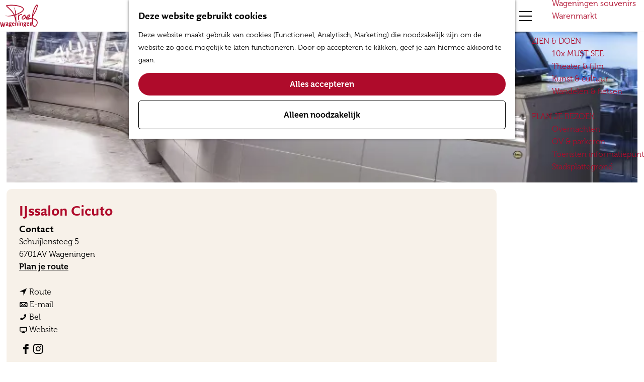

--- FILE ---
content_type: text/html; charset=UTF-8
request_url: https://www.proefwageningen.nl/shoppen-uitgaan/horeca/148442896/ijssalon-cicuto
body_size: 11456
content:
<!DOCTYPE html>

<html lang="nl">
<head>
    <meta charset="utf-8">
    <meta http-equiv="X-UA-Compatible" content="IE=edge">
    <meta name="viewport" content="width=device-width, initial-scale=1.0">
    <meta name="theme-color" content="#af0b2b">
    <meta name="msvalidate.01" content="0165B6DFBFDC76DB95E5AD1E4C980388" />

    <title>
    IJssalon Cicuto | Proef Wageningen
    </title>

                                            <script>
                window.dataLayer = window.dataLayer || [];
                function gtag(){dataLayer.push(arguments);}

                gtag('consent', 'default', {
                    'ad_personalization': 'denied',
                    'ad_storage': 'denied',
                    'ad_user_data': 'denied',
                    'analytics_storage': 'denied',
                    'functionality_storage': 'denied',
                    'personalization_storage': 'denied',
                    'security_storage': 'granted',
                    'wait_for_update': 500
                });
                gtag('set', 'ads_data_redaction', true);
            </script>
                                    <!-- Google Tag Manager -->
            <script>(function(w,d,s,l,i){w[l]=w[l]||[];w[l].push(
                    {'gtm.start': new Date().getTime(),event:'gtm.js'}
                );var f=d.getElementsByTagName(s)[0],
                    j=d.createElement(s),dl=l!='dataLayer'?'&l='+l:'';j.async=true;j.src=
                    'https://www.googletagmanager.com/gtm.js?id='+i+dl;f.parentNode.insertBefore(j,f);
                })(window,document,'script','dataLayer','GTM-KL97ZTD');
            </script>
            <!-- End Google Tag Manager -->
                                

                        <link rel="alternate" href="https://www.proefwageningen.nl/shoppen-uitgaan/horeca/148442896/ijssalon-cicuto" hreflang="nl"/>
        
            

    <link rel="canonical" href="https://www.proefwageningen.nl/locaties/148442896/ijssalon-cicuto" />



            <meta name="description" content="IJssalon Cicuto is gelegen in hartje centrum van Wageningen en is een moderne Italiaanse ijssalon, dat volgens traditioneel recept vers ijs van hoge kwaliteit biedt dat in eigen keuken bereid wordt.">
        
                                <meta property="og:title" content="IJssalon Cicuto" />
                                <meta property="og:description" content="IJssalon Cicuto is gelegen in hartje centrum van Wageningen en is een moderne Italiaanse ijssalon, dat volgens traditioneel recept vers ijs van hoge kwaliteit biedt dat in eigen keuken bereid wordt." />
                                <meta property="og:url" content="https://www.proefwageningen.nl/locaties/148442896/ijssalon-cicuto" />
                                <meta property="og:type" content="website" />
                                                <meta property="og:image" content="https://assets.plaece.nl/thumb/yxFkTUHUWa7Pfd37EIAz3NhL12i3CQcsGHr1uVuWV3c/resizing_type:fit/width:650/height:366/gravity:sm/aHR0cHM6Ly9hc3NldHMucGxhZWNlLm5sL29kcC1rYW4vaW1hZ2UvZm90by1panNzYWxvbi1nZWtuaXB0XzQwMzAxMzA0MjEucG5n.png" />
                                                            <meta property="og:image" content="https://assets.plaece.nl/thumb/1kpUjqsiZhLYIBveOvS_MwV54prEa8ATTsY673F9fdY/resizing_type:fit/width:650/height:366/gravity:sm/aHR0cHM6Ly9hc3NldHMucGxhZWNlLm5sL29kcC1rYW4vaW1hZ2Uva2wtMDIxXzQyNjE4MjY4LmpwZWc.jpeg" />
                                                            <meta property="og:image" content="https://assets.plaece.nl/thumb/KCvWGw_au_OvYl45k1lKZuGS7yGC1_Ab6oTzV2YzlWU/resizing_type:fit/width:650/height:366/gravity:sm/aHR0cHM6Ly9hc3NldHMucGxhZWNlLm5sL29kcC1rYW4vaW1hZ2UvaWpzXzM0Mjk5MDU3MzAuanBn.jpg" />
                                                            <meta property="og:image" content="https://assets.plaece.nl/thumb/x9XflZJobVowKQDO0tzMP8ozipuKCHql8pflrSLf7ZE/resizing_type:fit/width:650/height:366/gravity:sm/aHR0cHM6Ly9hc3NldHMucGxhZWNlLm5sL29kcC1rYW4vaW1hZ2UvaWpzc2Fsb25fOTMzNTI0MjY3LmpwZw.jpg" />
                        

                                <meta name="twitter:card" content="summary" />
                                <meta name="twitter:title" content="IJssalon Cicuto" />
                                <meta name="twitter:description" content="IJssalon Cicuto is gelegen in hartje centrum van Wageningen en is een moderne Italiaanse ijssalon, dat volgens traditioneel recept vers ijs van hoge kwaliteit biedt dat in eigen keuken bereid wordt." />
            






    
        <link rel="apple-touch-icon-precomposed" sizes="57x57" href="/build/assets/apple-touch-icon-57x57.e64a89de814e2dd21654.png"/>
<link rel="apple-touch-icon-precomposed" sizes="114x114" href="/build/assets/apple-touch-icon-114x114.07b025004dbaa77f2f18.png"/>
<link rel="apple-touch-icon-precomposed" sizes="72x72" href="/build/assets/apple-touch-icon-72x72.e2c7d5b290198adc05fc.png"/>
<link rel="apple-touch-icon-precomposed" sizes="144x144" href="/build/assets/apple-touch-icon-144x144.4da7fc7529f23a040e43.png"/>
<link rel="apple-touch-icon-precomposed" sizes="60x60" href="/build/assets/apple-touch-icon-60x60.eb57250f9a43eeb1d9df.png"/>
<link rel="apple-touch-icon-precomposed" sizes="120x120" href="/build/assets/apple-touch-icon-120x120.967e9142719d05ecaef1.png"/>
<link rel="apple-touch-icon-precomposed" sizes="76x76" href="/build/assets/apple-touch-icon-76x76.d65d8578697d69d3fede.png"/>
<link rel="apple-touch-icon-precomposed" sizes="152x152" href="/build/assets/apple-touch-icon-152x152.6692421d56e9d436449c.png"/>
<link rel="icon" type="image/png" href="/build/assets/favicon-196x196.758f2ea9339d9a955dbc.png" sizes="196x196"/>
<link rel="icon" type="image/png" href="/build/assets/favicon-96x96.7587ddcf6ee72777f552.png" sizes="96x96"/>
<link rel="icon" type="image/png" href="/build/assets/favicon-32x32.e4a2d359e567288d50b3.png" sizes="32x32"/>
<link rel="icon" type="image/png" href="/build/assets/favicon-16x16.a6d0228f65c31073795c.png" sizes="16x16"/>
<link rel="icon" type="image/png" href="/build/assets/favicon-128.5305d5a5203e899d3dfe.png" sizes="128x128"/>
<meta name="application-name" content="Proef Wageningen"/>
<meta name="msapplication-TileColor" content="#af0b2b"/>
<meta name="msapplication-TileImage" content="/build/assets/mstile-144x144.4da7fc7529f23a040e43.png"/>
<meta name="msapplication-square70x70logo" content="/build/assets/mstile-70x70.5305d5a5203e899d3dfe.png"/>
<meta name="msapplication-square150x150logo" content="/build/assets/mstile-150x150.2ad99a26184a0da78a9f.png"/>
<meta name="msapplication-wide310x150logo" content="/build/assets/mstile-310x150.692aeabdcca390b96d53.png"/>
<meta name="msapplication-square310x310logo" content="/build/assets/mstile-310x310.87a07a717021fc7c99e5.png"/>


        <link rel="preload" href="/build/assets/Museo300.122528777ed65c89ac72.woff2" as="font" type="font/woff2" crossorigin>
    <link rel="preload" href="/build/assets/QuadraatSans-Bold.0b3916b37eba7523eff4.woff2" as="font" type="font/woff2" crossorigin>

            <link rel="stylesheet" href="/build/main.c5dccb81368ddd2d3342.css">
    <link rel="stylesheet" href="/build/main-print.813ff2874b9b38573db6.css" media="print">


        <script>
  var odpClientApi = 'https\u003A\/\/www.proefwageningen.nl\/_client\/odp\/api';
  var clientFavorites = 'https\u003A\/\/www.proefwageningen.nl\/_client\/favorite';
</script>

<script src="/build/runtime.d70a7c81a92e0204f0b9.bundle.js" defer></script>
<script src="/build/main.9b9787667da0b6a29498.bundle.js" defer></script>


        
    <script src="https://cdnjs.cloudflare.com/ajax/libs/jquery/2.2.4/jquery.min.js" integrity="sha512-DUC8yqWf7ez3JD1jszxCWSVB0DMP78eOyBpMa5aJki1bIRARykviOuImIczkxlj1KhVSyS16w2FSQetkD4UU2w==" crossorigin="anonymous" referrerpolicy="no-referrer"></script>
</head>

<body class="body--theme-default " data-ga-value=148442896                                                     data-has-no-pageparts="true"
             data-instant-intensity="viewport" data-cookie-bundle-enabled="true">
                                                    <!-- Google Tag Manager (noscript) -->
            <noscript>
                <iframe src="https://www.googletagmanager.com/ns.html?id=GTM-KL97ZTD"
                    height="0" width="0" style="display:none;visibility:hidden"></iframe>
            </noscript>
            <!-- End Google Tag Manager (noscript) -->
                        

                
        <header class="main-header navigation-is-closed">
        <a href="#main" class="header__skiplink">Skipmain</a>
        <div class="container-fluid">
                                                    <a href="/" class="main-header__logo">
            <img src="/build/assets/general/logo.68bc5f1e083387683622.svg"
                    alt="Proef Wageningen Logo"
                    class="main-header__logo__img">
            <span class="sr-only">Ga naar de homepage</span>
        </a>
    

                                <nav id="main-nav" class="main-header__nav main-nav" aria-label="Primair">
        <ul class="menu">
                                                                                                                                <li class="main-nav__parent-wrapper main-nav-parent__theme--default">
                <a href="/agenda" class="main-nav__link main-nav__link-parent       main-nav-parent-link__theme--default"
                                
                >
                            <span class="main-nav__link-title button-content--reset">Uitagenda</span>
                                                                                                                                    </a>
                                </li>
                                                                                            <li class="main-nav__parent-wrapper main-nav__parent-wrapper--has-children" data-a11y="close">
                                                        <a href="/ervaar-het-verleden" class="main-nav__link main-nav__link-parent main-nav__link--has-children      main-nav-parent-link__theme--default"
                aria-haspopup="true" aria-expanded="false"
                aria-controls="menu__children-7"                
                >
                            <span class="main-nav__link-title button-content--reset">Beleef het verleden</span>
                                                                                                                                    </a>
                                                                                    <ul id="menu__children-7" class="menu__children">
                                                                    <li class="main-nav__child-wrapper main-nav-child__theme--default">
                <a href="/ervaar-het-verleden/stad-der-bevrijding" class="main-nav__link main-nav__link-child       main-nav-child-link__theme--default"
                                
                >
                            <span class="main-nav__link-title button-content--reset">Stad der Bevrijding</span>
                                                                                                                                    </a>
                                </li>
                                                                        <li class="main-nav__child-wrapper main-nav-child__theme--default">
                <a href="/ervaar-het-verleden/historische-stad" class="main-nav__link main-nav__link-child       main-nav-child-link__theme--default"
                                
                >
                            <span class="main-nav__link-title button-content--reset">Historische stad</span>
                                                                                                                                    </a>
                                </li>
                                                                        <li class="main-nav__child-wrapper main-nav-child__theme--default">
                <a href="/ervaar-het-verleden/monumenten" class="main-nav__link main-nav__link-child       main-nav-child-link__theme--default"
                                
                >
                            <span class="main-nav__link-title button-content--reset">Monumenten</span>
                                                                                                                                    </a>
                                </li>
                                                </ul>
                                            </li>
                                                                        <li class="main-nav__parent-wrapper main-nav-parent__theme--default">
                <a href="/natuur-om-de-hoek" class="main-nav__link main-nav__link-parent       main-nav-parent-link__theme--default"
                                
                >
                            <span class="main-nav__link-title button-content--reset">Natuur om de hoek</span>
                                                                                                                                    </a>
                                </li>
                                                                                            <li class="main-nav__parent-wrapper main-nav__parent-wrapper--has-children" data-a11y="close">
                                                        <a href="/shoppen-uitgaan" class="main-nav__link main-nav__link-parent main-nav__link--has-children    main-nav__link--active is-open main-nav-parent-link__theme--default"
                aria-haspopup="true" aria-expanded="false"
                aria-controls="menu__children-106"                aria-current="page"
                >
                            <span class="main-nav__link-title button-content--reset">Shoppen &amp; horeca</span>
                                                                                                                                    </a>
                                                                                    <ul id="menu__children-106" class="menu__children">
                                                                    <li class="main-nav__child-wrapper main-nav-child__theme--default">
                <a href="/shoppen-uitgaan/shoppen" class="main-nav__link main-nav__link-child       main-nav-child-link__theme--default"
                                
                >
                            <span class="main-nav__link-title button-content--reset">Shoppen</span>
                                                                                                                                    </a>
                                </li>
                                                                        <li class="main-nav__child-wrapper main-nav-child__theme--default">
                <a href="/shoppen-uitgaan/horeca" class="main-nav__link main-nav__link-child       main-nav-child-link__theme--default"
                                
                >
                            <span class="main-nav__link-title button-content--reset">Horeca</span>
                                                                                                                                    </a>
                                </li>
                                                                        <li class="main-nav__child-wrapper main-nav-child__theme--default">
                <a href="/shoppen-uitgaan/koopzondag" class="main-nav__link main-nav__link-child       main-nav-child-link__theme--default"
                                
                >
                            <span class="main-nav__link-title button-content--reset">Koopzondag</span>
                                                                                                                                    </a>
                                </li>
                                                                        <li class="main-nav__child-wrapper main-nav-child__theme--default">
                <a href="/shoppen-uitgaan/cadeaukaart" class="main-nav__link main-nav__link-child       main-nav-child-link__theme--default"
                                
                >
                            <span class="main-nav__link-title button-content--reset">Cadeaukaart</span>
                                                                                                                                    </a>
                                </li>
                                                                        <li class="main-nav__child-wrapper main-nav-child__theme--default">
                <a href="/shoppen-uitgaan/wageningen-souvenirs" class="main-nav__link main-nav__link-child       main-nav-child-link__theme--default"
                                
                >
                            <span class="main-nav__link-title button-content--reset">Wageningen souvenirs</span>
                                                                                                                                    </a>
                                </li>
                                                                        <li class="main-nav__child-wrapper main-nav-child__theme--default">
                <a href="/shoppen-uitgaan/warenmarkt" class="main-nav__link main-nav__link-child       main-nav-child-link__theme--default"
                                
                >
                            <span class="main-nav__link-title button-content--reset">Warenmarkt</span>
                                                                                                                                    </a>
                                </li>
                                                </ul>
                                            </li>
                                    <li class="main-nav__parent-wrapper main-nav__parent-wrapper--has-children" data-a11y="close">
                                                        <a href="/zien-doen" class="main-nav__link main-nav__link-parent main-nav__link--has-children      main-nav-parent-link__theme--default"
                aria-haspopup="true" aria-expanded="false"
                aria-controls="menu__children-17"                
                >
                            <span class="main-nav__link-title button-content--reset">Zien &amp; doen</span>
                                                                                                                                    </a>
                                                                                    <ul id="menu__children-17" class="menu__children">
                                                                    <li class="main-nav__child-wrapper main-nav-child__theme--default">
                <a href="/zien-doen/10x-must-see" class="main-nav__link main-nav__link-child       main-nav-child-link__theme--default"
                                
                >
                            <span class="main-nav__link-title button-content--reset">10x MUST SEE</span>
                                                                                                                                    </a>
                                </li>
                                                                        <li class="main-nav__child-wrapper main-nav-child__theme--default">
                <a href="/zien-doen/theater-film" class="main-nav__link main-nav__link-child       main-nav-child-link__theme--default"
                                
                >
                            <span class="main-nav__link-title button-content--reset">Theater &amp; film</span>
                                                                                                                                    </a>
                                </li>
                                                                        <li class="main-nav__child-wrapper main-nav-child__theme--default">
                <a href="/zien-doen/kunst-cultuur" class="main-nav__link main-nav__link-child       main-nav-child-link__theme--default"
                                
                >
                            <span class="main-nav__link-title button-content--reset">Kunst &amp; cultuur</span>
                                                                                                                                    </a>
                                </li>
                                                                        <li class="main-nav__child-wrapper main-nav-child__theme--default">
                <a href="/zien-doen/wandelen-en-fietsen" class="main-nav__link main-nav__link-child       main-nav-child-link__theme--default"
                                
                >
                            <span class="main-nav__link-title button-content--reset">Wandelen &amp; fietsen</span>
                                                                                                                                    </a>
                                </li>
                                                </ul>
                                            </li>
                                    <li class="main-nav__parent-wrapper main-nav__parent-wrapper--has-children" data-a11y="close">
                                                        <a href="/plan-je-bezoek" class="main-nav__link main-nav__link-parent main-nav__link--has-children      main-nav-parent-link__theme--default"
                aria-haspopup="true" aria-expanded="false"
                aria-controls="menu__children-18"                
                >
                            <span class="main-nav__link-title button-content--reset">Plan je bezoek</span>
                                                                                                                                    </a>
                                                                                    <ul id="menu__children-18" class="menu__children">
                                                                    <li class="main-nav__child-wrapper main-nav-child__theme--default">
                <a href="/plan-je-bezoek/overnachten" class="main-nav__link main-nav__link-child       main-nav-child-link__theme--default"
                                
                >
                            <span class="main-nav__link-title button-content--reset">Overnachten</span>
                                                                                                                                    </a>
                                </li>
                                                                        <li class="main-nav__child-wrapper main-nav-child__theme--default">
                <a href="/plan-je-bezoek/ov-parkeren" class="main-nav__link main-nav__link-child       main-nav-child-link__theme--default"
                                
                >
                            <span class="main-nav__link-title button-content--reset">OV &amp; parkeren</span>
                                                                                                                                    </a>
                                </li>
                                                                        <li class="main-nav__child-wrapper main-nav-child__theme--default">
                <a href="/plan-je-bezoek/toeristeninformatiepunt" class="main-nav__link main-nav__link-child       main-nav-child-link__theme--default"
                                
                >
                            <span class="main-nav__link-title button-content--reset">Toeristen informatiepunt</span>
                                                                                                                                    </a>
                                </li>
                                                                        <li class="main-nav__child-wrapper main-nav-child__theme--default">
                <a href="/plan-je-bezoek/stadskaart" class="main-nav__link main-nav__link-child       main-nav-child-link__theme--default"
                                
                >
                            <span class="main-nav__link-title button-content--reset">Stadsplattegrond</span>
                                                                                                                                    </a>
                                </li>
                                                </ul>
                                            </li>
                                                </ul>
    </nav>
    <div class="main-nav__overlay"></div>


                            <ul class="handles">
                                        
                                                                <li class="handles__item handles__item--map">
                    <a href="/plan-je-bezoek/stadskaart" class="handles__link " >
                        <span class="handles__icon icon-font icon-fill-marker2" aria-hidden="true"></span>
                        <span class="handles__name">Kaart</span>
                    </a>
                </li>
                    
                                                                <li class="handles__item handles__item--search">
                    <a href="/zoeken" class="handles__link " >
                        <span class="handles__icon icon-font icon-fill-magnifyglass" aria-hidden="true"></span>
                        <span class="handles__name">Zoeken</span>
                    </a>
                </li>
                    
                                <li class="handles__item handles__item--navigation">
                <button class="handles__link handles__link--menu" aria-haspopup="dialog" aria-controls="main-nav"
                        aria-expanded="false">
                    <span class="handles__icon icon-font icon-fill-menu" title="Menu"
                            aria-hidden="true"></span>
                    <span class="handles__name">Menu</span>
                </button>
            </li>
            </ul>

        </div>
    </header>

    
        <main id="main">

        
                
            

    <div class="odp-detail-container odp-detail-container--full odp-detail-container--full--location">
        <script type="application/ld+json">{
    "@context": "http://schema.org",
    "name": "IJssalon Cicuto",
    "description": "IJssalon Cicuto is gelegen in hartje centrum van Wageningen en is een moderne Italiaanse ijssalon, dat volgens traditioneel recept vers ijs van hoge kwaliteit biedt dat in eigen keuken bereid wordt.",
    "image": "https://assets.plaece.nl/odp-kan/image/foto-ijssalon-geknipt_4030130421.png",
    "@type": "Place",
    "address": {
        "@type": "PostalAddress",
        "addressCountry": "NL",
        "postalCode": "6701AV",
        "streetAddress": "Schuijlensteeg 5",
        "addressLocality": "Wageningen"
    },
    "geo": {
        "latitude": 51.96724,
        "longitude": 5.663821,
        "@type": "GeoCoordinates"
    },
    "telephone": "0317  422622"
}</script>
                        <script>
          window.dataLayer = window.dataLayer || [];
          window.dataLayer.push({"categories":["ijssalon","koffiebar","horeca","acceptant-cadeaukaart","overige","levensmiddelen","kinderfeestjes"],"city":"Wageningen"});
        </script>
    

        
                
    <div class="item-details general-content-fullscreen ">
      <div class="general-content__left item-has-files">
                    <div class="item-carousel">
                                                  <div class="item__full-width-header item-header--has-files location-header-has-files   ">
                    <span class="anchor" id="item-details__media"></span>
                                                                                                                                                                                                                                                                <picture class="img__wrapper img--theme-default item-detail__location-header item-detail__header "
                    >
                                                                                                                                                                        <source type="image/webp"
                                        srcset="https://assets.plaece.nl/thumb/vB-jYqRSYxPD4F5KmEpfdxVycCyMjhfm2Nw40u2T3QE/resizing_type:fit/width:960/height:0/gravity:sm/enlarge:0/aHR0cHM6Ly9hc3NldHMucGxhZWNlLm5sL29kcC1rYW4vaW1hZ2UvZm90by1panNzYWxvbi1nZWtuaXB0XzQwMzAxMzA0MjEucG5n.webp" media="(max-width: 500px)">
                                                                            <source srcset="https://assets.plaece.nl/thumb/0gLxaN_jbmdCLwZCPIy2PxSpIS0OjvtGBR2H3rLcKP8/resizing_type:fit/width:960/height:0/gravity:sm/enlarge:0/aHR0cHM6Ly9hc3NldHMucGxhZWNlLm5sL29kcC1rYW4vaW1hZ2UvZm90by1panNzYWxvbi1nZWtuaXB0XzQwMzAxMzA0MjEucG5n.png" media="(max-width: 500px)">
                                                                                                                                                        <source type="image/webp"
                                        srcset="https://assets.plaece.nl/thumb/9oo-VV9T1DYV7fbxGXkcUrIQRqgXfSpzOllZIseaGPs/resizing_type:fit/width:1280/height:0/gravity:sm/enlarge:0/aHR0cHM6Ly9hc3NldHMucGxhZWNlLm5sL29kcC1rYW4vaW1hZ2UvZm90by1panNzYWxvbi1nZWtuaXB0XzQwMzAxMzA0MjEucG5n.webp" media="(max-width: 1079px)">
                                                                            <source srcset="https://assets.plaece.nl/thumb/uHfmzgLao4UjHdZb9t48llHgQeJsS1R0cEg5frtT3Dc/resizing_type:fit/width:1280/height:0/gravity:sm/enlarge:0/aHR0cHM6Ly9hc3NldHMucGxhZWNlLm5sL29kcC1rYW4vaW1hZ2UvZm90by1panNzYWxvbi1nZWtuaXB0XzQwMzAxMzA0MjEucG5n.png" media="(max-width: 1079px)">
                                                                                                                                                        <source type="image/webp"
                                        srcset="https://assets.plaece.nl/thumb/tkXuehLKVSH02ksyaiIpFEaV4ZDxtfL0L0u2oktB7sQ/resizing_type:fit/width:1580/height:0/gravity:sm/enlarge:0/aHR0cHM6Ly9hc3NldHMucGxhZWNlLm5sL29kcC1rYW4vaW1hZ2UvZm90by1panNzYWxvbi1nZWtuaXB0XzQwMzAxMzA0MjEucG5n.webp" media="(max-width: 1650px)">
                                                                            <source srcset="https://assets.plaece.nl/thumb/sjz598wBStraycGiTrE0BG1ANCqvYScnFARUbIAUSPk/resizing_type:fit/width:1580/height:0/gravity:sm/enlarge:0/aHR0cHM6Ly9hc3NldHMucGxhZWNlLm5sL29kcC1rYW4vaW1hZ2UvZm90by1panNzYWxvbi1nZWtuaXB0XzQwMzAxMzA0MjEucG5n.png" media="(max-width: 1650px)">
                                                                                                                                                        <source type="image/webp"
                                        srcset="https://assets.plaece.nl/thumb/fONenGl8MJlISgDL4gM2sc8NqSvjbmb0DDsBTSYaW18/resizing_type:fit/width:1900/height:0/gravity:sm/enlarge:0/aHR0cHM6Ly9hc3NldHMucGxhZWNlLm5sL29kcC1rYW4vaW1hZ2UvZm90by1panNzYWxvbi1nZWtuaXB0XzQwMzAxMzA0MjEucG5n.webp">
                                                                            <source srcset="https://assets.plaece.nl/thumb/oYsUvQqtSYgwtfSmSQCQcUP_8xoAuNjG154cSbCqB4M/resizing_type:fit/width:1900/height:0/gravity:sm/enlarge:0/aHR0cHM6Ly9hc3NldHMucGxhZWNlLm5sL29kcC1rYW4vaW1hZ2UvZm90by1panNzYWxvbi1nZWtuaXB0XzQwMzAxMzA0MjEucG5n.png">
                                                    <img src="https://assets.plaece.nl/thumb/0gLxaN_jbmdCLwZCPIy2PxSpIS0OjvtGBR2H3rLcKP8/resizing_type:fit/width:960/height:0/gravity:sm/enlarge:0/aHR0cHM6Ly9hc3NldHMucGxhZWNlLm5sL29kcC1rYW4vaW1hZ2UvZm90by1panNzYWxvbi1nZWtuaXB0XzQwMzAxMzA0MjEucG5n.png"
                        class="img__main "
                        alt="" 
                        >
            </picture>
                                                            </div>

          </div>

                               <section class="item-map-wrapper item-map item__othermedia-wrapper" aria-label="Kaart">
                            <span class="anchor" id="item-details__map"></span>
                                                                                <script src="https://itemwidgetmap.plaece.nl/map.js?apiUrl=https://login.toerismevan.nl/api/1.3"></script>
                <div id="item-map" class="item__map "></div>
                                                                                                            <script>
                                                                                                                            var ODPitemMap = new ODP.map('item-map', {"startZoom":14,"minZoom":2,"maxZoom":18,"center":[51.96724,5.663821],"attribution":"Powered by Esri | Esri, HERE, Garmin, USGS, Intermap, INCREMENT P, NRCAN, Esri Japan, METI, Esri China (Hong Kong), NOSTRA, \u00a9 OpenStreetMap contributors, and the GIS User Community","fullscreenControl":true,"tilesUrl":"https:\/\/server.arcgisonline.com\/ArcGIS\/rest\/services\/World_Street_Map\/MapServer\/tile\/{z}\/{y}\/{x}","locateControl":[]});
                                            </script>
                    <template data-odp-map="ODPitemMap" data-lat="51.96724" data-long="5.663821" data-marker='{&quot;icon&quot;:null,&quot;iconColor&quot;:&quot;white&quot;,&quot;markerColor&quot;:&quot;royalblue&quot;,&quot;resolveIcon&quot;:true,&quot;resolveColor&quot;:true,&quot;text&quot;:&quot;&lt;span class=\&quot;sr-only\&quot;&gt;IJssalon Cicuto&lt;\/span&gt;&quot;}'></template>
                                    </section>
            
        </div>

            


        <div class="general-content__right">

                <h1 class="item__title">IJssalon Cicuto</h1>


                    

                                    
            
                                        <div class="odp-contact-information--container item-details__block">
                            <span class="anchor" id="item-details__contact-information"></span>
                                        <div class="odp-contact-information">
                                            <h2 class="odp-contact-information__header">Contact</h2>
                                                                                            <div class="odp-contact-information__column">
                                        <address class="odp-contact-information__address">
                                                                                                            
                
                                                        Schuijlensteeg 5<br/>
                                                        6701AV Wageningen
                                    
    </address>

                                            <a                             href="https://www.google.com/maps/dir/?api=1&amp;destination=51.96724%2C5.663821"
                                                class="odp-contact-information__route__link"
                                                data-ga-category="item-generic"
                                                data-ga-action="generic-route"
                                                target="_blank"
                    >                Plan je route
                <span class="sr-only">naar IJssalon Cicuto</span>
                <br/>
            </a>                        
    
                            </div>
                                                                                        <div class="odp-contact-information__column">
                                <ul class="list--reset odp-contact-information__contact-options">
                                                                            <li class="list-item--reset contact-options__option contact-options__option--route">
            <a                             href="https://www.google.com/maps/dir/?api=1&amp;destination=51.96724%2C5.663821"
                                                class="contact-options__link"
                                                data-ga-category="item-generic"
                                                data-ga-action="generic-route"
                    >                    <span class="contact-information__icon contact-options__icon icon-font icon-fill-gps"
                          aria-hidden="true"></span>
                                            <span class="contact-options__short-label">Route</span>
                        <span class="contact-options__long-label">Plan je route</span>
                                                                <span class="sr-only">naar IJssalon Cicuto</span>
                                    </a>        </li>
    
                                                                                                            <li class="list-item--reset contact-options__option contact-options__option--email">
            <a                             href="mailto:info@ijssaloncicuto.nl"
                                                class="contact-options__link"
                                                data-ga-category="item-generic"
                                                data-ga-action="generic-email"
                    >                    <span class="contact-information__icon contact-options__icon icon-font icon-fill-envelope"
                          aria-hidden="true"></span>
                                            <span class="contact-options__short-label">E-mail</span>
                        <span class="contact-options__long-label">Stuur een e-mail</span>
                                                                <span class="sr-only">naar IJssalon Cicuto</span>
                                    </a>        </li>
    
                                                                                                            <li class="list-item--reset contact-options__option contact-options__option--phone">
            <a                             href="tel:0317422622"
                                                class="contact-options__link"
                                                data-ga-category="item-generic"
                                                data-ga-action="generic-phone"
                    >                    <span class="contact-information__icon contact-options__icon icon-font icon-fill-phone"
                          aria-hidden="true"></span>
                                            <span class="contact-options__short-label">Bel</span>
                        <span class="contact-options__long-label">Bel: 0317  422622</span>
                                                                <span class="sr-only">IJssalon Cicuto</span>
                                    </a>        </li>
    
                                                                                                            <li class="list-item--reset contact-options__option contact-options__option--url">
            <a                             href="http://www.ijssaloncicuto.nl/"
                                                class="contact-options__link"
                                                data-ga-category="item-generic"
                                                data-ga-action="generic-url-external"
                    >                    <span class="contact-information__icon contact-options__icon icon-font icon-fill-monitor"
                          aria-hidden="true"></span>
                                            <span class="contact-options__short-label">Website</span>
                        <span class="contact-options__long-label">Bezoek de website</span>
                                                                <span class="sr-only">van IJssalon Cicuto</span>
                                    </a>        </li>
    
                        </ul>

                                                            <div class="odp-contact-information__social-media social">
                                                                                    <a href="http://www.facebook.com/IJssalonCicuto" class="social__link"
                                data-social="facebook"
                                data-ga-category="social-media"
                                data-ga-action="social-facebook">
                                                            <span class="social__icon icon-font icon-fill-facebook"
                                        aria-hidden="true"></span>
                                                                                        <span class="social__name">Facebook IJssalon Cicuto</span>
                                                    </a>
                                                                                                        <a href="http://www.instagram.com/ijssaloncicuto" class="social__link"
                                data-social="instagram"
                                data-ga-category="social-media"
                                data-ga-action="social-instagram">
                                                            <span class="social__icon icon-font icon-fill-instagram"
                                        aria-hidden="true"></span>
                                                                                        <span class="social__name">Instagram IJssalon Cicuto</span>
                                                    </a>
                                                </div>
            
                        </div>
                                                                        
                                    
                                    </div>
                    </div>
    

                            <div class="item-details__long-description-wrapper item-details__block">
                <span class="anchor" id="item-details__description"></span>

            <div class="item-details__long-description">
                <p>IJssalon Cicuto is gelegen in hartje centrum van Wageningen en is een moderne Italiaanse ijssalon, dat volgens traditioneel recept vers ijs van hoge kwaliteit biedt dat in eigen keuken bereid wordt.</p>
            </div>
        </div>
    

                

                        

                                <div  data-controller="live" data-live-name-value="RelatedItems" data-live-url-value="/nl/_components/RelatedItems" id="live-2632845386-0" data-live-props-value="{&quot;tabs&quot;:[],&quot;item&quot;:&quot;{\&quot;id\&quot;:40962,\&quot;locale\&quot;:\&quot;nl\&quot;,\&quot;tags\&quot;:[\&quot;eten\&quot;,\&quot;koffie\&quot;,\&quot;ijs\&quot;,\&quot;dessert\&quot;,\&quot;voedsel\&quot;,\&quot;eten en drinken\&quot;],\&quot;markers\&quot;:[\&quot;#bedandbreakfast\&quot;],\&quot;categories\&quot;:[{\&quot;id\&quot;:10308},{\&quot;id\&quot;:10314},{\&quot;id\&quot;:10384},{\&quot;id\&quot;:10385},{\&quot;id\&quot;:11202},{\&quot;id\&quot;:11288},{\&quot;id\&quot;:11310}],\&quot;coordinate\&quot;:{\&quot;latitude\&quot;:51.96724,\&quot;longitude\&quot;:5.663821},\&quot;features\&quot;:{},\&quot;type\&quot;:\&quot;location\&quot;}&quot;,&quot;activeConfig&quot;:null,&quot;onlyDisplayTypes&quot;:[],&quot;@attributes&quot;:{&quot;id&quot;:&quot;live-2632845386-0&quot;},&quot;@checksum&quot;:&quot;koadI\/YaVq7nWTikFWReloQwWPPwF5sEs4feXOX5Y68=&quot;}"
            data-action="live:appear->live#$render" loading="lazy"
    >
                                                </div>


            
                    

                        

                    

                                    

                                                                        <div class="item-details__media-block-list-wrapper item-details__block">
                            <span class="anchor" id="item-details__lightbox"></span>
                                                    <h2 class="item-details__heading item-details__heading-media-block">Neem alvast een kijkje</h2>
                                                        <ul class="item-lightbox__item-container file-image tiles--media-detail"
                        data-count="4">
                                                                                                                                                                                                                                                                                        <li class="item-lightbox__item-link item-lightbox__item-link--image image-link button--reset">
                                                                                                                                                                                        <button class="button--reset item-lightbox__item-container-overlay"
                                                            data-modal-target="#impression__carousel__template"
                                                            data-modal-lightbox="#impression__carousel"
                                                            data-modal-lightbox-index="0"
                                                            aria-haspopup="dialog">
                                                        <span class="button-content--reset">Bekijk alle media</span>
                                                    </button>
                                                                                                                                                                                                                                                                                                                                                                                                                                                        <picture class="img__wrapper img--theme-default button-content--reset item-lightbox__image"
                    >
                                                                                                                                                                        <source type="image/webp"
                                        srcset="https://assets.plaece.nl/thumb/wdDNnbrDxsVO4i9oQK2rtsp6EDrUyv748iwwIbfcY5A/resizing_type:fit/width:640/height:0/gravity:sm/enlarge:0/aHR0cHM6Ly9hc3NldHMucGxhZWNlLm5sL29kcC1rYW4vaW1hZ2UvZm90by1panNzYWxvbi1nZWtuaXB0XzQwMzAxMzA0MjEucG5n.webp">
                                                                            <source srcset="https://assets.plaece.nl/thumb/kCuJIOm8av7Nn4O1tfCUb07gUoazQN-JnxO_McEJTOI/resizing_type:fit/width:640/height:0/gravity:sm/enlarge:0/aHR0cHM6Ly9hc3NldHMucGxhZWNlLm5sL29kcC1rYW4vaW1hZ2UvZm90by1panNzYWxvbi1nZWtuaXB0XzQwMzAxMzA0MjEucG5n.png">
                                                    <img src="https://assets.plaece.nl/thumb/kCuJIOm8av7Nn4O1tfCUb07gUoazQN-JnxO_McEJTOI/resizing_type:fit/width:640/height:0/gravity:sm/enlarge:0/aHR0cHM6Ly9hc3NldHMucGxhZWNlLm5sL29kcC1rYW4vaW1hZ2UvZm90by1panNzYWxvbi1nZWtuaXB0XzQwMzAxMzA0MjEucG5n.png"
                        class="img__main "
                        alt="" loading="lazy"
                        >
            </picture>
                                                                                                                                                                                                                                                                                                                                                </li>
                                                                                                                                                                                                                                                                                                                                                                            <li class="item-lightbox__item-link item-lightbox__item-link--image image-link button--reset">
                                                                                                                                                                                                                                                                                                                                                                                                                                                                                                                                            <picture class="img__wrapper img--theme-default button-content--reset item-lightbox__image"
                    >
                                                                                                                                                                        <source type="image/webp"
                                        srcset="https://assets.plaece.nl/thumb/b96m3whtMbC_mM0JMfUSHJvL8iAOdMgEzEAYrBX3YK8/resizing_type:fit/width:640/height:0/gravity:sm/enlarge:0/aHR0cHM6Ly9hc3NldHMucGxhZWNlLm5sL29kcC1rYW4vaW1hZ2Uva2wtMDIxXzQyNjE4MjY4LmpwZWc.webp">
                                                                            <source srcset="https://assets.plaece.nl/thumb/221jpMh7YXnv5smI4EOJWulvXYpxM5zQ2HsRVXANGIw/resizing_type:fit/width:640/height:0/gravity:sm/enlarge:0/aHR0cHM6Ly9hc3NldHMucGxhZWNlLm5sL29kcC1rYW4vaW1hZ2Uva2wtMDIxXzQyNjE4MjY4LmpwZWc.jpeg">
                                                    <img src="https://assets.plaece.nl/thumb/221jpMh7YXnv5smI4EOJWulvXYpxM5zQ2HsRVXANGIw/resizing_type:fit/width:640/height:0/gravity:sm/enlarge:0/aHR0cHM6Ly9hc3NldHMucGxhZWNlLm5sL29kcC1rYW4vaW1hZ2Uva2wtMDIxXzQyNjE4MjY4LmpwZWc.jpeg"
                        class="img__main "
                        alt="" loading="lazy"
                        >
            </picture>
                                                                                                                                                                                                                                                                            <button class="link-overlay button--reset"
                                                            data-modal-target="#impression__carousel__template"
                                                            data-modal-lightbox="#impression__carousel"
                                                            data-modal-lightbox-index="1"
                                                            aria-haspopup="dialog">
                                                                                                                                                                                                                                    <span class="sr-only">Open popup met vergrote afbeelding Cicuto ijs</span>
                                                    </button>
                                                                                                                                                                        </li>
                                                                                                                                                                                                                                                                                                                                                                            <li class="item-lightbox__item-link item-lightbox__item-link--image image-link button--reset">
                                                                                                                                                                                                                                                                                                                                                                                                                                                                                                                                            <picture class="img__wrapper img--theme-default button-content--reset item-lightbox__image"
                    >
                                                                                                                                                                        <source type="image/webp"
                                        srcset="https://assets.plaece.nl/thumb/WxDBpe_xRXe3vYrZvbvusGvPX0G66e7PEBvuceIkqNU/resizing_type:fit/width:640/height:0/gravity:sm/enlarge:0/aHR0cHM6Ly9hc3NldHMucGxhZWNlLm5sL29kcC1rYW4vaW1hZ2UvaWpzXzM0Mjk5MDU3MzAuanBn.webp">
                                                                            <source srcset="https://assets.plaece.nl/thumb/seAOz6_EBp-ec9gR843oAtzOaQ7fkPWooFpsWuD61Uo/resizing_type:fit/width:640/height:0/gravity:sm/enlarge:0/aHR0cHM6Ly9hc3NldHMucGxhZWNlLm5sL29kcC1rYW4vaW1hZ2UvaWpzXzM0Mjk5MDU3MzAuanBn.jpg">
                                                    <img src="https://assets.plaece.nl/thumb/seAOz6_EBp-ec9gR843oAtzOaQ7fkPWooFpsWuD61Uo/resizing_type:fit/width:640/height:0/gravity:sm/enlarge:0/aHR0cHM6Ly9hc3NldHMucGxhZWNlLm5sL29kcC1rYW4vaW1hZ2UvaWpzXzM0Mjk5MDU3MzAuanBn.jpg"
                        class="img__main "
                        alt="" loading="lazy"
                        >
            </picture>
                                                                                                                                                                                                                                                                            <button class="link-overlay button--reset"
                                                            data-modal-target="#impression__carousel__template"
                                                            data-modal-lightbox="#impression__carousel"
                                                            data-modal-lightbox-index="2"
                                                            aria-haspopup="dialog">
                                                                                                                                                                                                                                    <span class="sr-only">Open popup met vergrote afbeelding ijs cicuto Wageningen</span>
                                                    </button>
                                                                                                                                                                        </li>
                                                                                                                                                                                                                                                                                                                                                                            <li class="item-lightbox__item-link item-lightbox__item-link--image image-link button--reset">
                                                                                                                                                                                                                                                                                                                                                                                                                                                                                                                                            <picture class="img__wrapper img--theme-default button-content--reset item-lightbox__image"
                    >
                                                                                                                                                                        <source type="image/webp"
                                        srcset="https://assets.plaece.nl/thumb/6Sgwe4ePVyWq3KAyuRzupoYGwJicDNw2dknsITizCFs/resizing_type:fit/width:640/height:0/gravity:sm/enlarge:0/aHR0cHM6Ly9hc3NldHMucGxhZWNlLm5sL29kcC1rYW4vaW1hZ2UvaWpzc2Fsb25fOTMzNTI0MjY3LmpwZw.webp">
                                                                            <source srcset="https://assets.plaece.nl/thumb/Qv4IOonlLTy8JgmRWpl1ZwNlCNhvKCkLuhKQeehTvsU/resizing_type:fit/width:640/height:0/gravity:sm/enlarge:0/aHR0cHM6Ly9hc3NldHMucGxhZWNlLm5sL29kcC1rYW4vaW1hZ2UvaWpzc2Fsb25fOTMzNTI0MjY3LmpwZw.jpg">
                                                    <img src="https://assets.plaece.nl/thumb/Qv4IOonlLTy8JgmRWpl1ZwNlCNhvKCkLuhKQeehTvsU/resizing_type:fit/width:640/height:0/gravity:sm/enlarge:0/aHR0cHM6Ly9hc3NldHMucGxhZWNlLm5sL29kcC1rYW4vaW1hZ2UvaWpzc2Fsb25fOTMzNTI0MjY3LmpwZw.jpg"
                        class="img__main "
                        alt="" loading="lazy"
                        >
            </picture>
                                                                                                                                                                                                                                                                            <button class="link-overlay button--reset"
                                                            data-modal-target="#impression__carousel__template"
                                                            data-modal-lightbox="#impression__carousel"
                                                            data-modal-lightbox-index="3"
                                                            aria-haspopup="dialog">
                                                                                                                                                                                                                                    <span class="sr-only">Open popup met vergrote afbeelding Ijssalon Wageningen Cicuto</span>
                                                    </button>
                                                                                                                                                                        </li>
                                                                                                                        </ul>
                                                            <template id="impression__carousel__template">
                        <div id="impression__carousel"
                                class="splide__carousel item-lightbox-popup__carousel modal-lightbox__carousel">
                            <div class="splide splide__main item-lightbox-popup__main modal-lightbox__main"
                                                                                                        data-splide='{
                                    "type":"fade"
                                    ,"live":false
                                    ,"autoplay":"pause"
                                    ,"perPage": 1
                                    ,"arrows": true
                                    ,"pagination": true
                                    ,"flickPower":100
                                    ,"rewind":true
                                        ,"i18n": {
        "prev": "Vorige slide"
        ,"next": "Volgende slide"
        ,"first": "Ga naar eerste slide"
        ,"last": "Ga naar laatste slide"
        ,"slideX": "Ga naar slide %s"
        ,"pageX": "Ga naar pagina %s"
        ,"play": "Start automatisch afspelen"
        ,"pause": "Pauzeer automatisch afspelen"
        ,"carousel": "carousel"
        ,"select": "Selecteer slide om te tonen"
        ,"slide": "slide"
        ,"slideLabel": "%s van %s"
        ,"playVideo": "Video afspelen"
    }
    
                                    }'
                                     aria-label="Mediagalerij van IJssalon Cicuto">
                                                                                                            <div class="splide__arrows modal-lightbox__arrows ">
            <button type="button" class="splide__arrow splide__arrow--prev modal-lightbox__arrow modal-lightbox__arrow--prev icon-font icon-fill-chevron-left" data-ga-category="click" data-ga-label="navigation" data-ga-action="prev"></button>
                        <button type="button" class="splide__arrow splide__arrow--next modal-lightbox__arrow modal-lightbox__arrow--next icon-font icon-fill-chevron-right" data-ga-category="click" data-ga-label="navigation" data-ga-action="next"></button>
        </div>
    
                                                                <div class="splide__track item-lightbox-popup__track modal-lightbox__track">
                                    <ul class="splide__list item-lightbox-popup__list modal-lightbox__list">
                                                                                                                                                                                                                                                                                                                                    <li class="splide__slide item-lightbox-popup__slide modal-lightbox__slide">
                                                                                                                                                                                                <picture class="img__wrapper img--theme-default item-lightbox-popup__picture modal-lightbox__picture"
                    >
                                                                                                                                                                        <source type="image/webp"
                                        srcset="https://assets.plaece.nl/thumb/vB-jYqRSYxPD4F5KmEpfdxVycCyMjhfm2Nw40u2T3QE/resizing_type:fit/width:960/height:0/gravity:sm/enlarge:0/aHR0cHM6Ly9hc3NldHMucGxhZWNlLm5sL29kcC1rYW4vaW1hZ2UvZm90by1panNzYWxvbi1nZWtuaXB0XzQwMzAxMzA0MjEucG5n.webp" media="(max-width: 500px)">
                                                                            <source srcset="https://assets.plaece.nl/thumb/0gLxaN_jbmdCLwZCPIy2PxSpIS0OjvtGBR2H3rLcKP8/resizing_type:fit/width:960/height:0/gravity:sm/enlarge:0/aHR0cHM6Ly9hc3NldHMucGxhZWNlLm5sL29kcC1rYW4vaW1hZ2UvZm90by1panNzYWxvbi1nZWtuaXB0XzQwMzAxMzA0MjEucG5n.png" media="(max-width: 500px)">
                                                                                                                                                        <source type="image/webp"
                                        srcset="https://assets.plaece.nl/thumb/9oo-VV9T1DYV7fbxGXkcUrIQRqgXfSpzOllZIseaGPs/resizing_type:fit/width:1280/height:0/gravity:sm/enlarge:0/aHR0cHM6Ly9hc3NldHMucGxhZWNlLm5sL29kcC1rYW4vaW1hZ2UvZm90by1panNzYWxvbi1nZWtuaXB0XzQwMzAxMzA0MjEucG5n.webp" media="(max-width: 1079px)">
                                                                            <source srcset="https://assets.plaece.nl/thumb/uHfmzgLao4UjHdZb9t48llHgQeJsS1R0cEg5frtT3Dc/resizing_type:fit/width:1280/height:0/gravity:sm/enlarge:0/aHR0cHM6Ly9hc3NldHMucGxhZWNlLm5sL29kcC1rYW4vaW1hZ2UvZm90by1panNzYWxvbi1nZWtuaXB0XzQwMzAxMzA0MjEucG5n.png" media="(max-width: 1079px)">
                                                                                                                                                        <source type="image/webp"
                                        srcset="https://assets.plaece.nl/thumb/tkXuehLKVSH02ksyaiIpFEaV4ZDxtfL0L0u2oktB7sQ/resizing_type:fit/width:1580/height:0/gravity:sm/enlarge:0/aHR0cHM6Ly9hc3NldHMucGxhZWNlLm5sL29kcC1rYW4vaW1hZ2UvZm90by1panNzYWxvbi1nZWtuaXB0XzQwMzAxMzA0MjEucG5n.webp" media="(max-width: 1650px)">
                                                                            <source srcset="https://assets.plaece.nl/thumb/sjz598wBStraycGiTrE0BG1ANCqvYScnFARUbIAUSPk/resizing_type:fit/width:1580/height:0/gravity:sm/enlarge:0/aHR0cHM6Ly9hc3NldHMucGxhZWNlLm5sL29kcC1rYW4vaW1hZ2UvZm90by1panNzYWxvbi1nZWtuaXB0XzQwMzAxMzA0MjEucG5n.png" media="(max-width: 1650px)">
                                                                                                                                                        <source type="image/webp"
                                        srcset="https://assets.plaece.nl/thumb/fONenGl8MJlISgDL4gM2sc8NqSvjbmb0DDsBTSYaW18/resizing_type:fit/width:1900/height:0/gravity:sm/enlarge:0/aHR0cHM6Ly9hc3NldHMucGxhZWNlLm5sL29kcC1rYW4vaW1hZ2UvZm90by1panNzYWxvbi1nZWtuaXB0XzQwMzAxMzA0MjEucG5n.webp">
                                                                            <source srcset="https://assets.plaece.nl/thumb/oYsUvQqtSYgwtfSmSQCQcUP_8xoAuNjG154cSbCqB4M/resizing_type:fit/width:1900/height:0/gravity:sm/enlarge:0/aHR0cHM6Ly9hc3NldHMucGxhZWNlLm5sL29kcC1rYW4vaW1hZ2UvZm90by1panNzYWxvbi1nZWtuaXB0XzQwMzAxMzA0MjEucG5n.png">
                                                    <img src="https://assets.plaece.nl/thumb/0gLxaN_jbmdCLwZCPIy2PxSpIS0OjvtGBR2H3rLcKP8/resizing_type:fit/width:960/height:0/gravity:sm/enlarge:0/aHR0cHM6Ly9hc3NldHMucGxhZWNlLm5sL29kcC1rYW4vaW1hZ2UvZm90by1panNzYWxvbi1nZWtuaXB0XzQwMzAxMzA0MjEucG5n.png"
                        class="img__main item-lightbox-popup__img modal-lightbox__img"
                        alt="" loading="lazy"
                        >
            </picture>
                                                    </li>
                                                                                                                                                                                                                                                                                                                                                                                                                                <li class="splide__slide item-lightbox-popup__slide modal-lightbox__slide">
                                                                                                                                                                                                <picture class="img__wrapper img--theme-default item-lightbox-popup__picture modal-lightbox__picture"
                    >
                                                                                                                                                                        <source type="image/webp"
                                        srcset="https://assets.plaece.nl/thumb/_OdhmlsKe5LHos_TUo-N2aRvD5hV4geCXT8BslN1I8o/resizing_type:fit/width:960/height:0/gravity:sm/enlarge:0/aHR0cHM6Ly9hc3NldHMucGxhZWNlLm5sL29kcC1rYW4vaW1hZ2Uva2wtMDIxXzQyNjE4MjY4LmpwZWc.webp" media="(max-width: 500px)">
                                                                            <source srcset="https://assets.plaece.nl/thumb/we_LBe29uLeG5r-RlnMTbTzERhtb7i5wZaxOfegkYjI/resizing_type:fit/width:960/height:0/gravity:sm/enlarge:0/aHR0cHM6Ly9hc3NldHMucGxhZWNlLm5sL29kcC1rYW4vaW1hZ2Uva2wtMDIxXzQyNjE4MjY4LmpwZWc.jpeg" media="(max-width: 500px)">
                                                                                                                                                        <source type="image/webp"
                                        srcset="https://assets.plaece.nl/thumb/at2NHgiIqdDDdWF2y_GaxSVlMwlmTERhV9cbj4udknc/resizing_type:fit/width:1280/height:0/gravity:sm/enlarge:0/aHR0cHM6Ly9hc3NldHMucGxhZWNlLm5sL29kcC1rYW4vaW1hZ2Uva2wtMDIxXzQyNjE4MjY4LmpwZWc.webp" media="(max-width: 1079px)">
                                                                            <source srcset="https://assets.plaece.nl/thumb/C931th56JDand3VxjfWuOsp1R_bVkU4tGyE0ukKAhZI/resizing_type:fit/width:1280/height:0/gravity:sm/enlarge:0/aHR0cHM6Ly9hc3NldHMucGxhZWNlLm5sL29kcC1rYW4vaW1hZ2Uva2wtMDIxXzQyNjE4MjY4LmpwZWc.jpeg" media="(max-width: 1079px)">
                                                                                                                                                        <source type="image/webp"
                                        srcset="https://assets.plaece.nl/thumb/IUQezs9n3zTB4FkmHIuh4zpqq3sQ9PErINYXHM3OncM/resizing_type:fit/width:1580/height:0/gravity:sm/enlarge:0/aHR0cHM6Ly9hc3NldHMucGxhZWNlLm5sL29kcC1rYW4vaW1hZ2Uva2wtMDIxXzQyNjE4MjY4LmpwZWc.webp" media="(max-width: 1650px)">
                                                                            <source srcset="https://assets.plaece.nl/thumb/Hmw4rWhbZx4LjtRbs4QyInsnUUfgot1oZ6fFjwTEAyI/resizing_type:fit/width:1580/height:0/gravity:sm/enlarge:0/aHR0cHM6Ly9hc3NldHMucGxhZWNlLm5sL29kcC1rYW4vaW1hZ2Uva2wtMDIxXzQyNjE4MjY4LmpwZWc.jpeg" media="(max-width: 1650px)">
                                                                                                                                                        <source type="image/webp"
                                        srcset="https://assets.plaece.nl/thumb/N1lyaeMA_INK64YaRD89Z85ITXEujlA7B0C5lunPk1o/resizing_type:fit/width:1900/height:0/gravity:sm/enlarge:0/aHR0cHM6Ly9hc3NldHMucGxhZWNlLm5sL29kcC1rYW4vaW1hZ2Uva2wtMDIxXzQyNjE4MjY4LmpwZWc.webp">
                                                                            <source srcset="https://assets.plaece.nl/thumb/EkSXp_-c9dogMPx1TGQy5XjQtKX8U6qdcNM9vH27394/resizing_type:fit/width:1900/height:0/gravity:sm/enlarge:0/aHR0cHM6Ly9hc3NldHMucGxhZWNlLm5sL29kcC1rYW4vaW1hZ2Uva2wtMDIxXzQyNjE4MjY4LmpwZWc.jpeg">
                                                    <img src="https://assets.plaece.nl/thumb/we_LBe29uLeG5r-RlnMTbTzERhtb7i5wZaxOfegkYjI/resizing_type:fit/width:960/height:0/gravity:sm/enlarge:0/aHR0cHM6Ly9hc3NldHMucGxhZWNlLm5sL29kcC1rYW4vaW1hZ2Uva2wtMDIxXzQyNjE4MjY4LmpwZWc.jpeg"
                        class="img__main item-lightbox-popup__img modal-lightbox__img"
                        alt="" loading="lazy"
                        >
            </picture>
                                                    </li>
                                                                                                                                                                                                                                                                                                                                                                                                                                <li class="splide__slide item-lightbox-popup__slide modal-lightbox__slide">
                                                                                                                                                                                                <picture class="img__wrapper img--theme-default item-lightbox-popup__picture modal-lightbox__picture"
                    >
                                                                                                                                                                        <source type="image/webp"
                                        srcset="https://assets.plaece.nl/thumb/Hol10dyUfzHjxuqoCEy17PLM2Xims4nNMAwYUXVTyxw/resizing_type:fit/width:960/height:0/gravity:sm/enlarge:0/aHR0cHM6Ly9hc3NldHMucGxhZWNlLm5sL29kcC1rYW4vaW1hZ2UvaWpzXzM0Mjk5MDU3MzAuanBn.webp" media="(max-width: 500px)">
                                                                            <source srcset="https://assets.plaece.nl/thumb/5B8I5lhpSUIWhWDcXfVtugYLdF62myhTcTWtbVTN4U0/resizing_type:fit/width:960/height:0/gravity:sm/enlarge:0/aHR0cHM6Ly9hc3NldHMucGxhZWNlLm5sL29kcC1rYW4vaW1hZ2UvaWpzXzM0Mjk5MDU3MzAuanBn.jpg" media="(max-width: 500px)">
                                                                                                                                                        <source type="image/webp"
                                        srcset="https://assets.plaece.nl/thumb/NG1NvYtgyitJzSwq1OPVmnHkwTyFAu8rHRjznB4XjZI/resizing_type:fit/width:1280/height:0/gravity:sm/enlarge:0/aHR0cHM6Ly9hc3NldHMucGxhZWNlLm5sL29kcC1rYW4vaW1hZ2UvaWpzXzM0Mjk5MDU3MzAuanBn.webp" media="(max-width: 1079px)">
                                                                            <source srcset="https://assets.plaece.nl/thumb/7zlrvr5OLpiypaWwC91uemuiOq5I4k_UC8aeORbY2zY/resizing_type:fit/width:1280/height:0/gravity:sm/enlarge:0/aHR0cHM6Ly9hc3NldHMucGxhZWNlLm5sL29kcC1rYW4vaW1hZ2UvaWpzXzM0Mjk5MDU3MzAuanBn.jpg" media="(max-width: 1079px)">
                                                                                                                                                        <source type="image/webp"
                                        srcset="https://assets.plaece.nl/thumb/yTZzWRo1OOQGWpM9c8Ym1e_D6p23fa8DHq70CnixiSA/resizing_type:fit/width:1580/height:0/gravity:sm/enlarge:0/aHR0cHM6Ly9hc3NldHMucGxhZWNlLm5sL29kcC1rYW4vaW1hZ2UvaWpzXzM0Mjk5MDU3MzAuanBn.webp" media="(max-width: 1650px)">
                                                                            <source srcset="https://assets.plaece.nl/thumb/hQ155TzS_z6I99Pnd8K-f4E7RSMTzYofNINpRivCV4g/resizing_type:fit/width:1580/height:0/gravity:sm/enlarge:0/aHR0cHM6Ly9hc3NldHMucGxhZWNlLm5sL29kcC1rYW4vaW1hZ2UvaWpzXzM0Mjk5MDU3MzAuanBn.jpg" media="(max-width: 1650px)">
                                                                                                                                                        <source type="image/webp"
                                        srcset="https://assets.plaece.nl/thumb/H-sp1N7muksmetikgIG8tKNX5ddTfbm6bApITSTgfrg/resizing_type:fit/width:1900/height:0/gravity:sm/enlarge:0/aHR0cHM6Ly9hc3NldHMucGxhZWNlLm5sL29kcC1rYW4vaW1hZ2UvaWpzXzM0Mjk5MDU3MzAuanBn.webp">
                                                                            <source srcset="https://assets.plaece.nl/thumb/Md5Dof0lDgCG8kd620M63wXFfnB09-SoIIjvJ2fnu6s/resizing_type:fit/width:1900/height:0/gravity:sm/enlarge:0/aHR0cHM6Ly9hc3NldHMucGxhZWNlLm5sL29kcC1rYW4vaW1hZ2UvaWpzXzM0Mjk5MDU3MzAuanBn.jpg">
                                                    <img src="https://assets.plaece.nl/thumb/5B8I5lhpSUIWhWDcXfVtugYLdF62myhTcTWtbVTN4U0/resizing_type:fit/width:960/height:0/gravity:sm/enlarge:0/aHR0cHM6Ly9hc3NldHMucGxhZWNlLm5sL29kcC1rYW4vaW1hZ2UvaWpzXzM0Mjk5MDU3MzAuanBn.jpg"
                        class="img__main item-lightbox-popup__img modal-lightbox__img"
                        alt="" loading="lazy"
                        >
            </picture>
                                                    </li>
                                                                                                                                                                                                                                                                                                                                                                                                                                <li class="splide__slide item-lightbox-popup__slide modal-lightbox__slide">
                                                                                                                                                                                                <picture class="img__wrapper img--theme-default item-lightbox-popup__picture modal-lightbox__picture"
                    >
                                                                                                                                                                        <source type="image/webp"
                                        srcset="https://assets.plaece.nl/thumb/F9yhl4duyzVOVBIvpM1VB6-7VfRWc9qKpPyKzANoQGg/resizing_type:fit/width:960/height:0/gravity:sm/enlarge:0/aHR0cHM6Ly9hc3NldHMucGxhZWNlLm5sL29kcC1rYW4vaW1hZ2UvaWpzc2Fsb25fOTMzNTI0MjY3LmpwZw.webp" media="(max-width: 500px)">
                                                                            <source srcset="https://assets.plaece.nl/thumb/B4nI3ZrqgHMah8HeNlBDVzyYorj-yljFB9bexm_d1iA/resizing_type:fit/width:960/height:0/gravity:sm/enlarge:0/aHR0cHM6Ly9hc3NldHMucGxhZWNlLm5sL29kcC1rYW4vaW1hZ2UvaWpzc2Fsb25fOTMzNTI0MjY3LmpwZw.jpg" media="(max-width: 500px)">
                                                                                                                                                        <source type="image/webp"
                                        srcset="https://assets.plaece.nl/thumb/14J93OaryshRG1rpIV-VBDl16LdXOJbTu_U3x0Y95m4/resizing_type:fit/width:1280/height:0/gravity:sm/enlarge:0/aHR0cHM6Ly9hc3NldHMucGxhZWNlLm5sL29kcC1rYW4vaW1hZ2UvaWpzc2Fsb25fOTMzNTI0MjY3LmpwZw.webp" media="(max-width: 1079px)">
                                                                            <source srcset="https://assets.plaece.nl/thumb/sUBCd2kSBskc-z5O2Dt0SNBEvl4sn0TJg4p8Ru17wP0/resizing_type:fit/width:1280/height:0/gravity:sm/enlarge:0/aHR0cHM6Ly9hc3NldHMucGxhZWNlLm5sL29kcC1rYW4vaW1hZ2UvaWpzc2Fsb25fOTMzNTI0MjY3LmpwZw.jpg" media="(max-width: 1079px)">
                                                                                                                                                        <source type="image/webp"
                                        srcset="https://assets.plaece.nl/thumb/Cx_QKQknhMbm4rKnm33o40GKyyEiWtVczj060bSW3sM/resizing_type:fit/width:1580/height:0/gravity:sm/enlarge:0/aHR0cHM6Ly9hc3NldHMucGxhZWNlLm5sL29kcC1rYW4vaW1hZ2UvaWpzc2Fsb25fOTMzNTI0MjY3LmpwZw.webp" media="(max-width: 1650px)">
                                                                            <source srcset="https://assets.plaece.nl/thumb/nrEhuGqxNqw3sC22AQl5ct0ZG5MyZ9vLXjrD-k0owyk/resizing_type:fit/width:1580/height:0/gravity:sm/enlarge:0/aHR0cHM6Ly9hc3NldHMucGxhZWNlLm5sL29kcC1rYW4vaW1hZ2UvaWpzc2Fsb25fOTMzNTI0MjY3LmpwZw.jpg" media="(max-width: 1650px)">
                                                                                                                                                        <source type="image/webp"
                                        srcset="https://assets.plaece.nl/thumb/tHDM5O6A10Yg-w2gBfoh3n0tbMWsjeCj8Q_R_-Pi05w/resizing_type:fit/width:1900/height:0/gravity:sm/enlarge:0/aHR0cHM6Ly9hc3NldHMucGxhZWNlLm5sL29kcC1rYW4vaW1hZ2UvaWpzc2Fsb25fOTMzNTI0MjY3LmpwZw.webp">
                                                                            <source srcset="https://assets.plaece.nl/thumb/627nh-KqtYnLlVOXHrYAVgxR4D9t0qz4TYznN9msqqM/resizing_type:fit/width:1900/height:0/gravity:sm/enlarge:0/aHR0cHM6Ly9hc3NldHMucGxhZWNlLm5sL29kcC1rYW4vaW1hZ2UvaWpzc2Fsb25fOTMzNTI0MjY3LmpwZw.jpg">
                                                    <img src="https://assets.plaece.nl/thumb/B4nI3ZrqgHMah8HeNlBDVzyYorj-yljFB9bexm_d1iA/resizing_type:fit/width:960/height:0/gravity:sm/enlarge:0/aHR0cHM6Ly9hc3NldHMucGxhZWNlLm5sL29kcC1rYW4vaW1hZ2UvaWpzc2Fsb25fOTMzNTI0MjY3LmpwZw.jpg"
                        class="img__main item-lightbox-popup__img modal-lightbox__img"
                        alt="" loading="lazy"
                        >
            </picture>
                                                    </li>
                                                                                                                                                                        </ul>
                                </div>
                            </div>
                        </div>
                    </template>
                                    </div>
    

                                    <div class="social-share">
                                                <h3 class="social__share-title">Deel deze pagina</h3>
                                        <div class="social social__share">
                                                                                                                                            <a href="https://www.facebook.com/sharer.php?u=https://www.proefwageningen.nl/shoppen-uitgaan/horeca/148442896/ijssalon-cicuto&amp;title=IJssalon+Cicuto" onclick="window.open(this.href, 'socialSharePopup',
'width=500,height=500,toolbar=1,resizable=1'); return false;" class="social__link"
                                    data-social="facebook"
                                    data-ga-category="share"
                                    data-ga-label="https%3A%2F%2Fwww.proefwageningen.nl%2Fshoppen-uitgaan%2Fhoreca%2F148442896%2Fijssalon-cicuto"
                                    data-ga-action="facebook">
                                                                    <span class="social__icon icon-font icon-fill-facebook"
                                            aria-hidden="true"></span>
                                                                                                    <span class="social__name">Deel deze pagina op Facebook</span>
                                                            </a>
                                                                                                                                                        <a href="mailto:?body=https://www.proefwageningen.nl/shoppen-uitgaan/horeca/148442896/ijssalon-cicuto&amp;subject=IJssalon+Cicuto"  class="social__link"
                                    data-social="email"
                                    data-ga-category="share"
                                    data-ga-label="https%3A%2F%2Fwww.proefwageningen.nl%2Fshoppen-uitgaan%2Fhoreca%2F148442896%2Fijssalon-cicuto"
                                    data-ga-action="email">
                                                                    <span class="social__icon icon-font icon-fill-email"
                                            aria-hidden="true"></span>
                                                                                                    <span class="social__name">Deel deze pagina op e-mail</span>
                                                            </a>
                                                                                                                                                        <a href="https://api.whatsapp.com/send?text=IJssalon+Cicuto+https://www.proefwageningen.nl/shoppen-uitgaan/horeca/148442896/ijssalon-cicuto" onclick="window.open(this.href, 'socialSharePopup',
'width=500,height=500,toolbar=1,resizable=1'); return false;" class="social__link"
                                    data-social="whatsapp"
                                    data-ga-category="share"
                                    data-ga-label="https%3A%2F%2Fwww.proefwageningen.nl%2Fshoppen-uitgaan%2Fhoreca%2F148442896%2Fijssalon-cicuto"
                                    data-ga-action="whatsapp">
                                                                    <span class="social__icon icon-font icon-fill-whatsapp"
                                            aria-hidden="true"></span>
                                                                                                    <span class="social__name">Deel deze pagina op WhatsApp</span>
                                                            </a>
                                                                                                                            </div>
        </div>
    
    

                <p class="back_link-wrapper">
        <a class="btn btn-back" href="javascript:history.back();">
            <span class="btn-back__icon icon-font icon-fill-chevron-left" aria-hidden="true"></span>
            Terug
        </a>
    </p>

        </div>
    </div>

            </div>


    </main>

                
<footer class="footer">
    <div class="container-fluid">

                <section class="main-footer">
            <div class="footer__column footer__column--about">
                <h2 class="footer__title">Over Wageningen</h2>
                <p>Wageningen is een bijzondere stad met bijzondere mensen. Stad der Bevrijding, City of Life Sciences, stad met een internationaal, sociaal, creatief en duurzaam karakter.</p>
            </div>
            <div class="footer__column footer__column--menu">
                <h2 class="footer__title">Snel naar</h2>
                                                    <nav class="footer__nav" aria-label="Secundair">
                        <ul>
                                                            <li>
                                    <a href="/ondernemersfonds"                                             class="footer__link">Ondernemersfonds</a>
                                </li>
                                                            <li>
                                    <a href="/aanmelden-evenement"                                             class="footer__link">Aanmelden evenement</a>
                                </li>
                                                            <li>
                                    <a href="/locatie-aanmelden"                                             class="footer__link">Locatie aanmelden</a>
                                </li>
                                                            <li>
                                    <a href="https://benelux.ccvconnect.eu/boarding/?community=stichting-ondernemersfonds-wageningen&amp;language=nl_NL"  target="_blank"                                             class="footer__link">Aanmelden Cadeaukaart</a>
                                </li>
                                                    </ul>
                    </nav>
                            </div>
        </section>

                <section class="sub-footer">
            &copy; 2025 Proef Wageningen&nbsp;

                                                                        

                                        <ul>
                    |
                        <li>
                            <a href="/disclaimer"                                     class="footer__link">Disclaimer</a>
                        </li>
                    |
                        <li>
                            <a href="/colofon-contact"                                     class="footer__link">Colofon &amp; contact</a>
                        </li>
                    |
                        <li>
                            <a href="/cookies"                                     class="footer__link">Cookies</a>
                        </li>
                    |
                        <li>
                            <a href="/privacyverklaring"                                     class="footer__link">Privacyverklaring</a>
                        </li>
                                    </ul>
            
                            


                                    
                                    <div class="social">
                                                                                                                                                        <a class="social__link" href="https://nl-nl.facebook.com/ProefWageningen"
                                                                                data-social="facebook"
                                        data-ga-category="social-media"
                                        data-ga-action="social-facebook">
                                                                            <span class="social__icon icon-font icon-fill-facebook"
                                                aria-hidden="true"></span>
                                                                                                                <span class="social__name">Facebook Proef Wageningen</span>
                                                                    </a>
                                                                                                                                                                                                            <a class="social__link" href="https://x.com/proefwageningen"
                                                                                data-social="x"
                                        data-ga-category="social-media"
                                        data-ga-action="social-x">
                                                                            <span class="social__icon icon-font icon-fill-x"
                                                aria-hidden="true"></span>
                                                                                                                <span class="social__name">X Proef Wageningen</span>
                                                                    </a>
                                                                                                                                                                                                            <a class="social__link" href="https://www.instagram.com/proefwageningen/"
                                                                                data-social="instagram"
                                        data-ga-category="social-media"
                                        data-ga-action="social-instagram">
                                                                            <span class="social__icon icon-font icon-fill-instagram"
                                                aria-hidden="true"></span>
                                                                                                                <span class="social__name">Instagram Proef Wageningen</span>
                                                                    </a>
                                                                                        </div>
                        
        </section>
    </div>
</footer>

    
        <div id="modal-spinner" class="modal-spinner spinner" style="display: none;"></div>

<dialog id="modal" class="modal">
    <button type="reset" class="modal-close" data-modal-close>
        <span class="button-content--reset icon-font icon-fill-close-large" title="Sluiten" aria-hidden="true"></span>
        <span class="sr-only">Sluiten</span>
    </button>
    <button type="reset" class="modal-close-underlay" aria-hidden="true" tabindex="-1" data-modal-close></button>
    <div id="modal-container" class="modal-container">

    </div>
</dialog>


                
                                        <dialog class="cookie-message__wrapper cookie-message__wrapper--full"
                    data-cookie-bar data-cookie-version="0" data-a11y="focusarray">
                <div class="cookie-message__scroll-container">
                                                                                                                    <h3 class="cookie-message__title">Deze website gebruikt cookies</h3>
                                                                                        <p class="cookie-message__text">
                                                        Deze website maakt gebruik van cookies (Functioneel, Analytisch, Marketing) die noodzakelijk zijn om de website zo goed mogelijk te laten functioneren. Door op accepteren te klikken, geef je aan hiermee akkoord te gaan.
                        </p>
                                    </div>
                                    <div class="cookie-message__button-wrapper">
                        <button class="btn cookie-message__button--accept-all" type="button"
                                data-ga-category="cookie"
                                data-ga-non-interaction
                                data-cookie-accept-all="functional,analytical,marketing"
                                data-cookie-consent-types="functionality_storage,analytics_storage,ad_personalization,ad_storage,ad_user_data,personalization_storage">
                            Alles accepteren
                        </button>
                        <button class="btn--outline cookie-message__button--accept-necessary"
                                type="button"
                                data-ga-category="cookie"
                                data-ga-non-interaction
                                data-cookie-accept-all="functional"
                                data-cookie-consent-types="functionality_storage">
                            Alleen noodzakelijk
                        </button>
                                                                    </div>
                                            </dialog>
            
    </body>
</html>


--- FILE ---
content_type: text/css
request_url: https://www.proefwageningen.nl/build/main.c5dccb81368ddd2d3342.css
body_size: 29384
content:
[data-loading*=\|show],[data-loading=""],[data-loading=show]{display:none}
*{box-sizing:border-box}html{height:100%;line-height:1.15;scroll-behavior:smooth;-webkit-text-size-adjust:100%;-webkit-tap-highlight-color:rgba(0,0,0,0);-webkit-font-smoothing:antialiased}body{background:#fff;color:#000;font-family:Museo Sans,arial,sans-serif;font-size:16px;font-weight:300;line-height:25px;margin:0;min-height:100%;overflow-wrap:break-word}@supports(-webkit-hyphenate-limit-before:4) or (hyphenate-limit-chars:8 4 4){body{-webkit-hyphenate-limit-before:5;-webkit-hyphenate-limit-after:5;hyphenate-limit-chars:12 5 5;-webkit-hyphens:auto;hyphens:auto}}body:before{content:"mobile";display:none}@media screen and (width >= 768px){body:before{content:"tablet"}}@media screen and (width >= 1080px){body:before{content:"desktop"}}body ::-webkit-scrollbar{background:#0000000d;width:8px}body ::-webkit-scrollbar-thumb{background:#0000004d;border-radius:5px}main{background:#fff;display:flex;flex-direction:column;min-height:300px;padding-top:var(--header-height)}@media screen and (height <= 319px){main{padding-top:0}}:root{--gutter:13px;--grid-gutter:13px;--header-height:63px;--tiles-per-row:1;--h1-fs:36px;--h1-lh:42px;--h2-fs:30px;--h2-lh:36px;--h3-fs:20px;--h3-lh:25px;--h4-fs:20px;--h4-lh:25px;--h5-fs:20px;--h5-lh:25px;--h6-fs:20px;--h6-lh:25px}@media screen and (width >= 500px){:root{--tiles-per-row:2}}@media screen and (width >= 768px){:root{--gutter:25px;--grid-gutter:19px;--header-height:75px;--tiles-per-row:3;--h1-fs:54px;--h1-lh:63px;--h2-fs:45px;--h2-lh:54px;--h3-fs:27px;--h3-lh:32px;--h4-fs:23px;--h4-lh:27px;--h5-fs:20px;--h5-lh:25px;--h6-fs:20px;--h6-lh:25px}}@media screen and (width >= 1080px){:root{--gutter:38px;--grid-gutter:19px;--header-height:100px;--tiles-per-row:4;--h1-fs:60px;--h1-lh:70px;--h2-fs:50px;--h2-lh:60px;--h3-fs:30px;--h3-lh:35px;--h4-fs:25px;--h4-lh:30px;--h5-fs:20px;--h5-lh:25px;--h6-fs:20px;--h6-lh:25px}}@media(prefers-reduced-motion:reduce){:root{--reduced-motion:0}}:focus{outline:1px solid #19551f}:focus:not(:focus-visible){outline:0}:focus-visible{outline:2px dotted #19551f}::selection{background:#af0b2b;color:#fff}hr{border:0;border-top:1px solid #bfbfbf;box-sizing:initial;height:0;margin:25px 0}img{display:block;height:auto;max-height:100%;max-width:100%}figure{margin:0}iframe{border:0}details{display:block}summary{display:list-item}dialog{color:#000}dialog:not([open]){display:none}a{color:#af0b2b;text-decoration:underline}a:hover{color:#77091e;text-decoration:none}main a{position:relative;z-index:2}b,strong{font-weight:700}small{font-size:12px}sub{bottom:-.25em}sub,sup{font-size:12px;line-height:0;position:relative;vertical-align:initial}sup{top:-.5em}address{font-style:normal}h1,h2,h3,h4,h5,h6{color:#af0b2b;font-family:Quadraat Sans,arial,sans-serif;font-weight:700;margin:0}:is(h1,h2,h3,h4,h5,h6)>a{color:currentColor}h1{font-size:var(--h1-fs);line-height:var(--h1-lh)}h1,h2{margin-bottom:38px}h2{font-size:var(--h2-fs);line-height:var(--h2-lh)}h3{font-size:var(--h3-fs);line-height:var(--h3-lh)}h3,h4{color:#000;margin-bottom:13px}h4{font-size:var(--h4-fs);line-height:var(--h4-lh)}h5{font-size:var(--h5-fs);line-height:var(--h5-lh)}h5,h6{color:#000;margin-bottom:13px}h6{font-size:var(--h6-fs);line-height:var(--h6-lh)}ol,p,table,ul{margin:0 0 25px}button,input,optgroup,select,textarea{background:#fff;border-radius:0;color:#000;font-family:Museo Sans,arial,sans-serif;font-size:16px;font-weight:300;line-height:25px;margin:0;vertical-align:middle}button,select{text-transform:none}[type=button],[type=reset],[type=submit],button{-webkit-appearance:button;color:#000;cursor:pointer}[type=button]::-moz-focus-inner,[type=reset]::-moz-focus-inner,[type=submit]::-moz-focus-inner,button::-moz-focus-inner{border-style:none;padding:0}[type=button]:-moz-focusring,[type=reset]:-moz-focusring,[type=submit]:-moz-focusring,button:-moz-focusring{outline:2px dotted #19551f}fieldset,legend{padding:0}progress{vertical-align:initial}[type=checkbox],[type=radio]{accent-color:#af0b2b;cursor:pointer;height:16px;min-width:16px;width:19px}[type=radio]{border-radius:50%}[type=number]::-webkit-inner-spin-button,[type=number]::-webkit-outer-spin-button{height:auto}[type=search]{-webkit-appearance:none;outline-offset:0}[type=search]::-webkit-search-decoration{-webkit-appearance:none}[role=button],[role=option]{cursor:pointer;-webkit-user-select:none;user-select:none}[type=date]{min-height:1.5em}::-webkit-file-upload-button{-webkit-appearance:button;font:inherit}::placeholder{color:#767676;opacity:1}.page-title{text-align:center;z-index:1}.page-title__title{margin-top:25px}@media screen and (width >= 768px){.page-title__title{margin-top:50px}}[data-has-no-pageparts=true].is-blog-overview .page-title,[data-has-no-pageparts=true].is-odp-overview .page-title,[data-has-no-pageparts=true].is-search-page .page-title,[data-has-no-pageparts=true].is-user-overview .page-title{text-align:left}[data-first-pagepart-options*=theme-background_purple] .page-title{background:#601950}[data-first-pagepart-options*=theme-background_purple] .page-title__title{color:#fff}[data-first-pagepart-options*=theme-background_green] .page-title{background:#206927}[data-first-pagepart-options*=theme-background_green] .page-title__title{color:#fff}[data-first-pagepart-options*=theme-background_red] .page-title{background:#77091e}[data-first-pagepart-options*=theme-background_red] .page-title__title{color:#fff}.text--underline{text-decoration:underline}.text--italic{font-style:italic}.text--upper{text-transform:uppercase}.text--center{text-align:center}.text--right{text-align:right}.is-iframe{min-width:100%;width:1px}.is-iframe>main{padding-top:0}.scroll-disabled{overflow:clip}main .link-overlay:is(a,button){inset:0;outline-offset:-2px;position:absolute;width:100%;z-index:1}.anchor{display:block;position:relative;top:calc(var(--header-height)*-1);visibility:hidden}.link--reset,.link--reset:is(:hover,:focus,:active){color:inherit}.hidden{display:none!important}.spinner{animation:spinner 1s linear infinite;border:2px solid #000;border-left-color:#0000;border-radius:50%;display:inline-block;height:50px;inset:0;margin:auto;position:absolute;width:50px;z-index:1100}@keyframes spinner{0%{transform:rotate(0)}to{transform:rotate(1turn)}}.sr-only{border:0;clip-path:circle(0);height:1px;margin:-1px;overflow:hidden;padding:0;position:absolute;width:1px}.container-fluid{margin:0 auto;position:relative;width:min(100%,1343px)}.container-fluid,.container-padding{padding-inline:var(--gutter)}.container-error-container{padding:50px var(--gutter) 25px var(--gutter)}.container-wide{margin:0 auto;position:relative;width:min(100%,1343px)}.container-medium{margin:0 auto;position:relative;width:min(100%,1007px)}.container-narrow{margin:0 auto;position:relative;width:min(100%,783px)}.container-remotemedia{aspect-ratio:16/9;margin-bottom:25px;min-height:200px;width:100%}@font-face{font-display:swap;font-family:Museo Sans;font-style:normal;font-weight:300;src:local(""),url(/build/assets/Museo300.122528777ed65c89ac72.woff2) format("woff2"),url(/build/assets/Museo300.bd6c4c319a87c91c7771.woff) format("woff")}@font-face{font-display:swap;font-family:Museo Sans;font-style:normal;font-weight:500;src:local(""),url(/build/assets/Museo500.d119789da321837e3b3e.woff2) format("woff2"),url(/build/assets/Museo500.4ac7b255180b5a3c1bfc.woff) format("woff")}@font-face{font-display:swap;font-family:Museo Sans;font-style:normal;font-weight:700;src:local(""),url(/build/assets/Museo700.dca9d9415226b30dd9e9.woff2) format("woff2"),url(/build/assets/Museo700.cbb3e33391b7e9c0b8aa.woff) format("woff")}@font-face{font-display:swap;font-family:Quadraat Sans;font-style:normal;font-weight:700;src:local(""),url(/build/assets/QuadraatSans-Bold.0b3916b37eba7523eff4.woff2) format("woff2"),url(/build/assets/QuadraatSans-Bold.90b04f6f59a0b0947687.woff) format("woff")}@font-face{font-display:block;font-family:fill;font-style:normal;font-weight:400;src:url(/build/assets/fill.8fb1f6e7eabab57947b9.woff2) format("woff2")}.icon-font:before{display:inline-block;font-family:fill;font-style:normal;font-weight:400;line-height:1;-moz-osx-font-smoothing:grayscale;-webkit-font-smoothing:antialiased}.icon-fill-alarmclock:before{content:""}.icon-fill-archeology:before{content:""}.icon-fill-arrow-down:before{content:""}.icon-fill-arrow-left:before{content:""}.icon-fill-arrow-right:before{content:""}.icon-fill-arrow-up:before{content:""}.icon-fill-bag:before{content:""}.icon-fill-barcode:before{content:""}.icon-fill-bbq:before{content:""}.icon-fill-beach:before{content:""}.icon-fill-bed:before{content:""}.icon-fill-bed2:before{content:""}.icon-fill-beer:before{content:""}.icon-fill-bell:before{content:""}.icon-fill-bicycle:before{content:""}.icon-fill-binoculars:before{content:""}.icon-fill-bluesky:before{content:""}.icon-fill-boat:before{content:""}.icon-fill-boatramp:before{content:""}.icon-fill-box-closed:before{content:""}.icon-fill-bread:before{content:""}.icon-fill-briefcase:before{content:""}.icon-fill-bug:before{content:""}.icon-fill-buoy:before{content:""}.icon-fill-bus:before{content:""}.icon-fill-calculator:before{content:""}.icon-fill-calendar:before{content:""}.icon-fill-camper:before{content:""}.icon-fill-canon:before{content:""}.icon-fill-cappuccino:before{content:""}.icon-fill-car:before{content:""}.icon-fill-caravan:before{content:""}.icon-fill-castle:before{content:""}.icon-fill-cd:before{content:""}.icon-fill-chair:before{content:""}.icon-fill-checkmark:before{content:""}.icon-fill-chevron-down:before{content:""}.icon-fill-chevron-left:before{content:""}.icon-fill-chevron-right:before{content:""}.icon-fill-chevron-up:before{content:""}.icon-fill-chicken:before{content:""}.icon-fill-citywalk:before{content:""}.icon-fill-clock:before{content:""}.icon-fill-close-large:before{content:""}.icon-fill-close-small:before{content:""}.icon-fill-cocktail:before{content:""}.icon-fill-coffee-togo:before{content:""}.icon-fill-coffeemug:before{content:""}.icon-fill-compass:before{content:""}.icon-fill-conductor:before{content:""}.icon-fill-copy:before{content:""}.icon-fill-cross:before{content:""}.icon-fill-cross2:before{content:""}.icon-fill-crosshair:before{content:""}.icon-fill-crown:before{content:""}.icon-fill-cupcake:before{content:""}.icon-fill-curtains:before{content:""}.icon-fill-cutlery:before{content:""}.icon-fill-diamond:before{content:""}.icon-fill-diner:before{content:""}.icon-fill-diving:before{content:""}.icon-fill-document:before{content:""}.icon-fill-dog_leash:before{content:""}.icon-fill-dots:before{content:""}.icon-fill-download:before{content:""}.icon-fill-ear_no:before{content:""}.icon-fill-ebike:before{content:""}.icon-fill-electric_charging_station:before{content:""}.icon-fill-elephant:before{content:""}.icon-fill-email:before{content:""}.icon-fill-envelope:before{content:""}.icon-fill-euro:before{content:""}.icon-fill-exclamation:before{content:""}.icon-fill-eye:before{content:""}.icon-fill-eye_no:before{content:""}.icon-fill-facebook:before{content:""}.icon-fill-factory:before{content:""}.icon-fill-filetype-doc:before{content:""}.icon-fill-filetype-pdf:before{content:""}.icon-fill-filetype-ppt:before{content:""}.icon-fill-filetype-unknown:before{content:""}.icon-fill-filmcamera:before{content:""}.icon-fill-filmreel:before{content:""}.icon-fill-flag:before{content:""}.icon-fill-flask:before{content:""}.icon-fill-flower:before{content:""}.icon-fill-folder-fill:before{content:""}.icon-fill-folder-outline:before{content:""}.icon-fill-gasstation:before{content:""}.icon-fill-glasses:before{content:""}.icon-fill-globe:before{content:""}.icon-fill-globe2:before{content:""}.icon-fill-golfing:before{content:""}.icon-fill-google:before{content:""}.icon-fill-googleplus:before{content:""}.icon-fill-gps:before{content:""}.icon-fill-graduate:before{content:""}.icon-fill-group_venue:before{content:""}.icon-fill-happy:before{content:""}.icon-fill-heart:before{content:""}.icon-fill-heart2:before{content:""}.icon-fill-helmet:before{content:""}.icon-fill-home:before{content:""}.icon-fill-horse:before{content:""}.icon-fill-house:before{content:""}.icon-fill-icecream:before{content:""}.icon-fill-iceskating:before{content:""}.icon-fill-instagram:before{content:""}.icon-fill-item:before{content:""}.icon-fill-kayak:before{content:""}.icon-fill-kidsbike:before{content:""}.icon-fill-kitesurfing:before{content:""}.icon-fill-lamp:before{content:""}.icon-fill-layers:before{content:""}.icon-fill-leaf:before{content:""}.icon-fill-lightbulb:before{content:""}.icon-fill-lightning:before{content:""}.icon-fill-linkedin:before{content:""}.icon-fill-location:before{content:""}.icon-fill-lock-closed:before{content:""}.icon-fill-lock-open:before{content:""}.icon-fill-magnifyglass:before{content:""}.icon-fill-map-marker:before{content:""}.icon-fill-map:before{content:""}.icon-fill-marker-filled:before{content:""}.icon-fill-marker-map:before{content:""}.icon-fill-marker1:before{content:""}.icon-fill-marker2:before{content:""}.icon-fill-market:before{content:""}.icon-fill-maximize:before{content:""}.icon-fill-medicalcross:before{content:""}.icon-fill-medikit:before{content:""}.icon-fill-menu:before{content:""}.icon-fill-menu2:before{content:""}.icon-fill-minimize:before{content:""}.icon-fill-minus:before{content:""}.icon-fill-monitor:before{content:""}.icon-fill-moon:before{content:""}.icon-fill-motorbike:before{content:""}.icon-fill-mountainbike:before{content:""}.icon-fill-movieclapper:before{content:""}.icon-fill-note:before{content:""}.icon-fill-ns:before{content:""}.icon-fill-nuclear:before{content:""}.icon-fill-observatory:before{content:""}.icon-fill-open:before{content:""}.icon-fill-painting:before{content:""}.icon-fill-paintroller:before{content:""}.icon-fill-palette:before{content:""}.icon-fill-palette2:before{content:""}.icon-fill-parking:before{content:""}.icon-fill-pause:before{content:""}.icon-fill-pencil:before{content:""}.icon-fill-percentage:before{content:""}.icon-fill-phone:before{content:""}.icon-fill-photocamera:before{content:""}.icon-fill-picture:before{content:""}.icon-fill-piechart:before{content:""}.icon-fill-pill:before{content:""}.icon-fill-pinterest:before{content:""}.icon-fill-plane:before{content:""}.icon-fill-playground:before{content:""}.icon-fill-plus:before{content:""}.icon-fill-present:before{content:""}.icon-fill-printer:before{content:""}.icon-fill-profile:before{content:""}.icon-fill-profile2:before{content:""}.icon-fill-profiles:before{content:""}.icon-fill-public-transport:before{content:""}.icon-fill-question:before{content:""}.icon-fill-racebike:before{content:""}.icon-fill-record:before{content:""}.icon-fill-reload:before{content:""}.icon-fill-repeat:before{content:""}.icon-fill-rollercoaster:before{content:""}.icon-fill-route:before{content:""}.icon-fill-running:before{content:""}.icon-fill-sad:before{content:""}.icon-fill-sailing:before{content:""}.icon-fill-sauna:before{content:""}.icon-fill-scooter:before{content:""}.icon-fill-share1:before{content:""}.icon-fill-share2:before{content:""}.icon-fill-share3:before{content:""}.icon-fill-shirt:before{content:""}.icon-fill-shoe:before{content:""}.icon-fill-shop:before{content:""}.icon-fill-shopcart:before{content:""}.icon-fill-shoppingbasket:before{content:""}.icon-fill-shower:before{content:""}.icon-fill-signpost:before{content:""}.icon-fill-skateboarding:before{content:""}.icon-fill-skating:before{content:""}.icon-fill-slider:before{content:""}.icon-fill-sliders:before{content:""}.icon-fill-sloop:before{content:""}.icon-fill-smartphone:before{content:""}.icon-fill-soccerball:before{content:""}.icon-fill-sound-off:before{content:""}.icon-fill-sound-on:before{content:""}.icon-fill-speaker:before{content:""}.icon-fill-speechbubble-round:before{content:""}.icon-fill-speechbubble-square:before{content:""}.icon-fill-speedboat:before{content:""}.icon-fill-star:before{content:""}.icon-fill-stop:before{content:""}.icon-fill-stopwatch:before{content:""}.icon-fill-suitcase:before{content:""}.icon-fill-sun:before{content:""}.icon-fill-sup:before{content:""}.icon-fill-swim:before{content:""}.icon-fill-tablet:before{content:""}.icon-fill-tag:before{content:""}.icon-fill-tapwater:before{content:""}.icon-fill-taxi:before{content:""}.icon-fill-tea:before{content:""}.icon-fill-teapot:before{content:""}.icon-fill-temple:before{content:""}.icon-fill-tennis:before{content:""}.icon-fill-tent:before{content:""}.icon-fill-thumb-down:before{content:""}.icon-fill-thumb-up:before{content:""}.icon-fill-ticket:before{content:""}.icon-fill-tiktok:before{content:""}.icon-fill-toilet:before{content:""}.icon-fill-tourboat:before{content:""}.icon-fill-tower:before{content:""}.icon-fill-train:before{content:""}.icon-fill-train2:before{content:""}.icon-fill-trashcan:before{content:""}.icon-fill-tree:before{content:""}.icon-fill-trees:before{content:""}.icon-fill-triangle-down:before{content:""}.icon-fill-triangle-left:before{content:""}.icon-fill-triangle-right:before{content:""}.icon-fill-triangle-up:before{content:""}.icon-fill-trumpet:before{content:""}.icon-fill-umbrella:before{content:""}.icon-fill-urban_sports_park:before{content:""}.icon-fill-vimeo:before{content:""}.icon-fill-vizier:before{content:""}.icon-fill-vvv:before{content:""}.icon-fill-wakeboarding:before{content:""}.icon-fill-walk:before{content:""}.icon-fill-walk_stick:before{content:""}.icon-fill-watersports:before{content:""}.icon-fill-waypoints:before{content:""}.icon-fill-whatsapp:before{content:""}.icon-fill-wheelchair:before{content:""}.icon-fill-wifi:before{content:""}.icon-fill-wineglass:before{content:""}.icon-fill-winnercup:before{content:""}.icon-fill-wrench:before{content:""}.icon-fill-x:before{content:""}.icon-fill-youtube:before{content:""}.icon-fill-youtube2:before{content:""}.img__wrapper{background:#e6e6e6;display:block;position:relative}[data-copyright]:before{background:#000000e6;bottom:0;color:#fff;content:attr(data-copyright);font-size:10px;line-height:1;opacity:0;padding:3px;position:absolute;right:0;transition:var(--reduced-motion,.3s) 1s;visibility:hidden;z-index:1}:is(:hover:not(.img__wrapper)+[data-copyright],[data-copyright]:hover):before{opacity:1;visibility:visible}.img__wrapper--static{position:static}.img__main{height:100%;inset:0;object-fit:cover;object-position:center center;position:absolute;width:100%}.list--reset,.list-item--reset{margin:0;padding:0}.list-item--reset{list-style:none}.list__overview{display:grid;gap:var(--grid-gutter);grid-template-columns:repeat(var(--tiles-per-row),minmax(0,1fr));margin-bottom:25px;padding:0}.tiles__wrapper{display:flex;flex-direction:column;gap:13px;overflow:clip;position:relative;width:100%}.tiles--txt{margin-block:0;margin-inline:19px}.link-overlay:first-child+.tiles--txt,.tiles--txt:first-child{margin-top:19px}.tiles--txt:last-child{margin-bottom:19px}.tiles__title{align-items:center;color:#000;display:flex;font-size:var(--h4-fs);font-weight:700;letter-spacing:0;line-height:var(--h4-lh);max-height:calc(var(--h4-lh)*2);min-height:calc(var(--h4-lh)*2);overflow:hidden;position:relative;text-align:left}.tiles__title:has(+.link-overlay:last-child,~.tiles__img:last-child):not(:has(+.tiles__text)){margin-bottom:19px}.tiles__title:has(~.tiles__img){margin-top:0}.tiles__wrapper--title-above .tiles__title:has(~.tiles__img){margin-block:6px -6px}.tiles__title-txt{display:-webkit-box;-webkit-line-clamp:2;-webkit-box-orient:vertical;max-height:100%}.tiles__img{aspect-ratio:16/9;min-height:150px;order:-1}.tiles__wrapper--title-above .tiles__img{order:0}.btn{align-items:baseline;-webkit-appearance:none;appearance:none;background:#af0b2b;border:0;border-radius:25px;color:#fff;cursor:pointer;display:inline-flex;font-family:Museo Sans,arial,sans-serif;font-weight:700;gap:5px;justify-content:center;max-width:100%;padding:10px 18px;text-align:center;text-decoration:none;transition:var(--reduced-motion,.3s) ease-in-out;-webkit-user-select:none;user-select:none}.btn:is(:hover,:focus,:active){background:#77091e;color:#fff;text-decoration:none}.btn--secondary{align-items:baseline;-webkit-appearance:none;appearance:none;background:#af0b2b;border:0;border-radius:5px;color:#fff;cursor:pointer;display:inline-flex;font-family:Museo Sans,arial,sans-serif;font-weight:700;gap:5px;justify-content:center;max-width:100%;padding:6px 19px;text-align:center;text-decoration:none;transition:var(--reduced-motion,.3s) ease-in-out;-webkit-user-select:none;user-select:none}.btn--secondary:is(:hover,:focus,:active){background:#77091e;color:#fff;text-decoration:none}.btn--outline{align-items:baseline;-webkit-appearance:none;appearance:none;background:#fff;border:1px solid #000;border-radius:5px;color:#000;cursor:pointer;display:inline-flex;font-family:Museo Sans,arial,sans-serif;font-weight:700;gap:5px;justify-content:center;max-width:100%;padding:15px 20px;text-align:center;text-decoration:none;transition:var(--reduced-motion,.3s) ease-in-out;-webkit-user-select:none;user-select:none}.btn--outline:is(:hover,:focus,:active){background:#e6e6e6;color:#000;text-decoration:none}.button--reset{background:inherit;border:0;color:inherit;padding:0;text-align:left;vertical-align:initial}.button-content--reset{pointer-events:none}.button--link{color:#af0b2b;text-decoration:underline}.button--link:hover{color:#77091e;text-decoration:none}.btn-back{background:#0000;color:#af0b2b;padding:0;text-decoration:underline}.btn-back:is(:hover,:focus){background:#0000;color:#77091e}.btn-back__icon{font-size:12px;text-decoration:none}.table-overflow-container{max-width:100%;overflow-x:auto}.table-overflow-container :is(table,th,td){border:1px solid #8e8e8e;border-collapse:initial;border-spacing:1px}.table--no-border :is(th,td),.table-overflow-container .table--no-border{border:0}.tags{display:flex;flex-wrap:wrap;gap:6px;margin:0 0 25px;padding:0}.tag__link{align-items:center;background:#0000;border:2px solid #fff;color:#fff;cursor:pointer;display:inline-flex;justify-content:space-between;padding:4px 15px 1px;position:relative;text-decoration:none;transition:var(--reduced-motion,.2s);-webkit-user-select:none;user-select:none;-webkit-tap-highlight-color:rgba(0,0,0,0)}@media(hover:hover){.tag__link:hover{background:#000;border-color:#000;color:#fff}}.tag__link.active,:checked+.tag__link{background:#000;border-color:#000;color:#fff}@media(hover:hover){.tag__link.active:hover,:checked+.tag__link:hover{background:#0000;border-color:#fff;color:#fff}}.tags__tag:focus-within .tag__link{z-index:1}.tag__link-icon{display:none;margin-left:8px}:is(:checked+.tag__link,.tag__link.active) .tag__link-icon{display:inline}.tags__tag{list-style:none}.tag__input{outline-offset:1px}.tag__input:focus+.tag__link{outline:1px solid #19551f}.tag__input:focus:not(:focus-visible)+.tag__link{outline:0}.tag__input:focus-visible+.tag__link{outline:2px dotted #19551f}.tabs{box-shadow:inset 0 -1px 0 #000;display:flex;margin:0;overflow:auto hidden;padding:0;white-space:nowrap}.tabs[data-drag]{cursor:pointer}.tabs[data-drag]::-webkit-scrollbar{height:0}@media(hover:hover)and (pointer:fine){.tabs[data-drag]{overflow-x:hidden}}.tabs__tab-link{color:#000;display:inline-block;font-weight:700;outline-offset:-2px;padding:19px 25px;text-decoration:none}.tabs__tab{border:1px solid #0000;border-bottom:0;list-style:none;margin:0 5px 0 0;padding:0}.tabs__tab--active:not(.tabs__tab--loading){background:#fff;border:1px solid;border-color:#000 #000 #fff}.tabs__tab--active:not(.tabs__tab--loading) .tabs__tab-link{color:#000;cursor:inherit}.tabs__panel[aria-hidden=true]{display:none}.tabs__tab--loading .tabs__tab-link{opacity:.5}.accordion__content{max-height:0;overflow:hidden;transition:var(--reduced-motion,.3s);visibility:hidden}.accordion__content[aria-hidden=false]{visibility:visible}.pager{display:flex;flex-wrap:wrap;gap:4px;justify-content:center;margin:0 0 25px;padding:0}@media screen and (width >= 768px){.filterbox-position--left .pager{justify-content:flex-start}}.pager__item{display:inline-block;list-style:none;margin:0;padding:0}.pager__text{align-items:center;border-radius:50%;color:#af0b2b;display:flex;font-size:14px;font-weight:700;height:25px;justify-content:center;line-height:25px;text-decoration:none;transition:var(--reduced-motion,.2s);width:25px}@media screen and (width >= 768px){.pager__text{height:35px;line-height:35px;width:35px}}span.pager__text{background-color:#0000;color:#000}.pager__item--current>.pager__text,a.pager__text:hover{background-color:#af0b2b;color:#fff}.social{display:flex;flex-wrap:wrap;gap:3px}.social .social__link{align-items:center;background:#000;border-radius:50%;color:#fff;display:flex;gap:4px;height:25px;justify-content:center;text-decoration:none;transition:var(--reduced-motion,.2s);width:25px}.social .social__link:hover{color:#af0b2b}.social__icon{font-size:20px;line-height:1}.social__name{border:0;clip-path:circle(0);height:1px;margin:-1px;overflow:hidden;padding:0;position:absolute;width:1px}.social__copynotice{display:none;font-weight:700;margin-top:13px;width:100%}.social__share{margin-bottom:25px}.pagepart__content--is-aligned-center .social__share{justify-content:center}.pagepart__content--is-aligned-right .social__share{justify-content:flex-end}.social__share .social__link{height:38px;width:38px}.social__share .social__icon{font-size:19px}.pagepart__content--is-aligned-center .social__share-title{text-align:center}.pagepart__content--is-aligned-right .social__share-title{text-align:right}.modal{background:#000000e6;border:0;inset:0;max-height:100%;max-width:100%;overflow:clip;padding:0;position:fixed;z-index:1100}.modal,.modal-container{align-items:center;display:flex;height:100%;justify-content:center;width:100%}.modal__content{background:#fff;margin:0 var(--gutter);max-height:calc(100% - 100px);overflow-y:auto;width:min(100%,1268px);z-index:1}.modal-close{background:#0000;border:0;color:#fff;font-size:20px;height:25px;margin:13px;padding:0;position:absolute;right:0;top:0;width:25px;z-index:2}.modal-close:focus-visible{outline:2px solid #fff;outline-offset:0}.modal-close:focus-visible:after{content:"";display:block;inset:0;outline:2px dotted #19551f;outline-offset:0;position:absolute;z-index:1}.modal-close-underlay{background:#0000;border:0;content:"";inset:0;padding:0;position:absolute}.modal-lightbox__carousel{background:#0000;height:100%;width:100%}.modal-lightbox__main{height:100%}.modal-lightbox__picture{background:#0000;height:100%;width:100%}.modal-lightbox__slide{padding:50px var(--gutter)}.modal-lightbox__slide:is(.splide__slide--has-soundcloud,.splide__slide--has-video){display:grid;grid-template:"video" 1fr}.modal-lightbox__slide:is(.splide__slide--has-soundcloud,.splide__slide--has-video) :is(.modal-lightbox__picture,.splide__soundcloud,.splide__video){grid-area:video;position:relative}.modal-lightbox__img{object-fit:contain}.modal-lightbox__picture[data-copyright]:before{bottom:-5px;left:0;margin:auto;transform:translateY(100%);width:fit-content}button.modal-lightbox__arrow--prev{left:0}button.modal-lightbox__arrow--next{right:0}.alert{align-items:baseline;border-radius:5px;display:flex;margin-bottom:25px;padding:13px}.alert-success{background:#19551f1a;color:#19551f}.alert-success:before{content:"";font-family:fill;margin-right:6px}.alert-warning{background:#fd7e141a;color:#fd7e14}.alert-danger{background:#af0b2b1a;color:#af0b2b}:is(.alert-warning,.alert-danger):before{content:"";font-family:fill;margin-right:6px}.progress{background:#e6e6e6;box-shadow:inset 0 1px 2px #0000001a;display:flex;height:25px;margin-bottom:25px}.progress-bar{background:#af0b2b;transition:width var(--reduced-motion,.4s) ease;width:0}.progress-bar-succes{background:#19551f}.progress-bar-warning{background:#fd7e14}.progress-bar-danger{background:#af0b2b}.filterbox__wrapper:first-child,.odp-map-container:first-child+.filterbox__wrapper,.pagepart--is-visual+.filterbox__wrapper{margin-top:25px}.filterbox__wrapper{align-items:start;display:grid;gap:0 var(--gutter);grid-template-columns:1fr}.filterbox__form--has-sorting.filterbox--no-filters+.filterbox__results,.filterbox__results:only-child{grid-column:1/-1}@media screen and (width >= 768px){.filterbox__form--left.filterbox__form--has-sorting.filterbox--no-filters{display:none}.filterbox-position--left{--tiles-per-row:2;align-items:start;display:grid;grid-template-columns:220px 1fr}}@media screen and (width >= 1080px){.filterbox-position--left{--tiles-per-row:3;grid-template-columns:275px 1fr}}.filterbox__title{border:0;clip-path:circle(0);height:1px;margin:-1px;overflow:hidden;padding:0;position:absolute;width:1px}.modal .filterbox__title{border:initial;clip-path:none;color:#fff;display:block;height:auto;margin:0 0 25px;overflow:initial;padding:0;position:static;width:calc(100% - 25px)}.filterbox__form{display:flex;flex-wrap:wrap;margin-bottom:25px;width:100%;z-index:2}.modal .filterbox__form{background:#af0b2b;color:#fff;flex-flow:column nowrap;inset:0;margin:0;overflow:auto;padding:13px 13px 100px;position:absolute;z-index:2;-webkit-overflow-scrolling:touch}@media screen and (width >= 768px){.filterbox__form--left .filterbox__submit-wrapper{all:unset}.filterbox__form--left .filterbox__submit{display:none}.filterbox__form--left .filterbox__reset{align-items:baseline;-webkit-appearance:none;appearance:none;background:#af0b2b;border:0;border-radius:25px;color:#fff;cursor:pointer;display:inline-flex;font-family:Museo Sans,arial,sans-serif;font-weight:700;gap:5px;justify-content:center;max-width:100%;padding:10px 18px;text-align:center;text-decoration:none;transition:var(--reduced-motion,.3s) ease-in-out;-webkit-user-select:none;user-select:none}.filterbox__form--left .filterbox__reset:is(:hover,:focus,:active){background:#77091e;color:#fff;text-decoration:none}}.filterbox__close{color:#fff;display:none}.modal .filterbox__close{display:block}.filterbox__label{color:#fff;font-weight:700;width:100%}.modal .filterbox__label{color:currentColor;font-size:20px}h3.filterbox__label{display:none}.filterbox__label:after{border-bottom:1px solid #fff;content:"";display:none;margin-block:6px 13px}.modal .filterbox__label:after{display:block}.filterbox__box{display:none}.modal .filterbox__box{display:flex;flex-direction:column}@media screen and (width >= 768px){.filterbox__box--top{background:#77091e;border-radius:10px;display:grid;gap:13px 25px;grid-template:auto/repeat(2,minmax(30%,auto));margin-bottom:25px;padding:25px;width:100%}}@media screen and (width >= 1080px){.filterbox__box--top{grid-template-columns:repeat(3,minmax(25%,auto))}}@media screen and (width >= 768px){.filterbox__box--left{display:grid;gap:25px;grid-template:auto/1fr;margin-bottom:25px;width:100%}.filterbox__form--top~.filterbox__results{margin-top:-25px}.filterbox__form--top.filterbox__form--has-sorting~.filterbox__results{margin-top:-56px}}.filterbox__mobile-overlay-trigger-link{align-self:center;display:inline-flex;margin-right:13px;padding-inline:13px}@media screen and (width >= 768px){.filterbox__mobile-overlay-trigger-link{display:none}}.modal .filterbox__mobile-overlay-trigger-link{display:none}.filterbox__submit-wrapper{align-items:center;background:linear-gradient(180deg,#af0b2b00,#af0b2b 13px);bottom:0;display:none;gap:13px;justify-content:space-between;left:0;padding:25px 13px 13px;position:fixed;width:100%;z-index:1}.modal .filterbox__submit-wrapper{display:flex}@media screen and (width >= 768px){.filterbox__submit{display:none}}.filterbox__reset{color:currentColor;font-weight:700;text-decoration:underline}.filter-tags{flex-direction:column;margin-bottom:0}.modal .filterbox__read-btn{color:#fff;font-weight:700;text-decoration:underline}.filterbox__overflow-wrapper--show .filterbox__read-more,.filterbox__overflow-wrapper:not(.filterbox__overflow-wrapper--show) .overflow-item,.filterbox__read-less{display:none}.filterbox__overflow-wrapper--show .filterbox__read-less{display:inline}.filterbox__sort-label{font-weight:700;width:1px}@media screen and (width >= 500px){.filterbox__sort-label--mimic{align-self:center;border:initial;clip-path:none;height:auto;margin:0 6px 0 auto;overflow:initial;padding:initial;position:static;width:auto}}.filterbox__sort-wrapper{background:#fff;border:1px solid #8e8e8e;display:flex;max-width:180px;position:relative;z-index:1}@media screen and (width >= 500px){.filterbox__sort-wrapper{max-width:inherit}}.filterbox__sort-select{-webkit-appearance:none;appearance:none;border:0;padding:11px 25px 11px 8px;text-overflow:ellipsis;white-space:nowrap;width:100%}.filterbox__sort-select:focus{outline-offset:2px}.filterbox__sort-select-icon{display:grid;font-size:14px;inset:0 0 0 auto;padding:0 6px;place-items:center;pointer-events:none;position:absolute}.filterbox__sort-label--clone,.filterbox__sort-wrapper--clone,.modal :is(.filterbox__sort-label,.filterbox__sort-wrapper){display:none}@media screen and (width >= 768px){.filterbox-position--left :is(.filterbox__sort-label--mimic,.filterbox__sort-wrapper--mimic){display:none}.filterbox-position--left :is(.filterbox__sort-label--clone,.filterbox__sort-wrapper--clone){display:inline-flex}}@media screen and (width >= 1080px){.filterbox-position--left .filterbox__sort-label--clone{align-self:baseline;border:initial;clip-path:none;color:#000;height:auto;margin:0 6px 0 auto;overflow:initial;padding:initial;position:static;width:auto}}.filter-select-container{border:0;margin:0}@media screen and (width >= 768px){.filterbox__box--top .filter-select-container:nth-of-type(2):last-of-type{grid-column:2/-1}.filterbox__box--top .filter-select-container:only-of-type{grid-column:1/-1}.filterbox__box--top .filter-select-container:only-of-type .filterbox__label{border:0;clip-path:circle(0);height:1px;margin:-1px;overflow:hidden;padding:0;position:absolute;width:1px}}.modal .filter-select-container{margin-bottom:25px}.result-count,.result-period{color:#000;font-size:var(--h6-fs);font-weight:700;letter-spacing:0;line-height:var(--h6-lh);margin:0 auto 25px 0;padding:0}.result-count__suffix{color:#000;font-size:16px;font-weight:300;letter-spacing:0}.filterbox__results-header{align-items:baseline;display:flex}.filterbox__searchbar{border:0;grid-column:1/-1;margin:0;position:relative}.modal .filterbox__searchbar{margin-bottom:25px}.filterbox__searchbar-wrapper{background:#fff;border:1px solid #8e8e8e;display:flex;padding:0;position:relative}.filterbox__searchbar-input{border:0;font-size:inherit;line-height:inherit;padding:11px 8px 11px 3.5ch;width:100%}.filterbox__search-btn{-webkit-appearance:none;appearance:none;background:#0000;color:#000;display:grid;font-size:inherit;height:100%;left:0;line-height:inherit;place-items:center;position:absolute;top:0;width:3.5ch}@media screen and (width >= 768px){.filterbox__box--top .filterbox__search-label{border:0;clip-path:circle(0);height:1px;margin:-1px;overflow:hidden;padding:0;position:absolute;width:1px}.filterbox__box--top .filterbox__searchbar-wrapper{font-size:var(--h6-fs);line-height:var(--h6-lh)}}.filterbox__period-wrapper{border:0;margin:0;width:100%}.modal .filterbox__period-wrapper{display:none}.filterbox__period{border:1px solid #8e8e8e;border-radius:5px;display:flex;padding:0}.period{flex-grow:1;position:relative;text-align:center}.period__input{outline-offset:1px}.period__input:focus+.period__label{outline:1px solid #19551f}.period__input:focus:not(:focus-visible)+.period__label{outline:0}.period__input:focus-visible+.period__label{outline:2px dotted #19551f}.period__label{align-items:center;border-right:1px solid #8e8e8e;cursor:pointer;display:inline-flex;font-size:12px;gap:.5ch;height:100%;justify-content:center;margin:0;padding:6px 4px;position:relative;width:100%}.period--datepicker .period__label{border-right:0}:is(:checked+.period__label,.period--is-active .period__label,.active+.period__label,.period__label:hover){background:#af0b2b;color:#fff}.calendar-range{height:100%;inset:0;opacity:0;position:absolute;width:100%}:is(.calendar-range-datepicker__close,.calendar-range__date-label){display:none}@media screen and (width >= 768px){.filterbox__period-wrapper--top .filterbox__period{border:none;border-radius:0;overflow:inherit}.filterbox__period-wrapper--top .period{flex-grow:inherit;margin-right:6px}.filterbox__period-wrapper--top .period__label{border-right:inherit;font-size:16px;padding:6px}.filterbox__period-wrapper--top :is(.calendar-range-datepicker__close,.calendar-range__date-label){display:inline}.filterbox__period-wrapper--top .calendar-range-datepicker__icon{display:none}.filterbox__period-wrapper--top .calendar-range__text{border:initial;clip-path:none;height:auto;margin:0;overflow:initial;padding:0;pointer-events:none;position:static;width:auto}.filterbox__period-wrapper--left .filterbox__period{border:none;flex-direction:column}.filterbox__period-wrapper--left .period{align-items:center;display:flex;gap:1ch}.filterbox__period-wrapper--left .period__label{background:none;border:none;color:#000;font-size:inherit;justify-content:start;line-height:inherit;padding:0}.filterbox__period-wrapper--left :is(:checked+.period__label,.period--is-active .period__label,.active+.period__label,.period__label:hover){background:none;color:#000}.filterbox__period-wrapper--left :is(.period__input,.calendar-range){-webkit-appearance:none;appearance:none;border:1px solid #8e8e8e;border-radius:50%;clip-path:none;color:#0000;font-size:0;height:16px;margin:initial;min-width:16px;opacity:1;overflow:initial;padding:initial;position:static;transform:none;width:16px}.filterbox__period-wrapper--left :is(.period__input:checked,.calendar-range[value]:not([value=""])){background:#af0b2b;border:1px solid #af0b2b;box-shadow:inset 0 0 0 2px #fff;color:#0000}.filterbox__period-wrapper--left .calendar-range__text{border:initial;clip-path:none;height:auto;margin:initial;overflow:initial;padding:initial;position:static;width:auto}.filterbox__period-wrapper--left .period__icon{display:none}}.filterbox__keywordlist .filter-tags{flex-flow:row wrap}.filterbox__categorylist-label--icons,.filterbox__keywordlist .filter-tags__tag-input{border:0;clip-path:circle(0);height:1px;margin:-1px;overflow:hidden;padding:0;position:absolute;width:1px}.filter-categories--icons{display:grid;grid-template-columns:repeat(auto-fit,minmax(50px,85px));margin-bottom:0;text-align:center}.filter-categories__category--icon .filter-categories__category-link--icon{align-items:center;display:grid;font-size:10px;gap:3px;grid:min-content minmax(25px,auto)/1fr;height:100%;line-height:1.25;padding:3px;width:100%}.filter-categories__category-input--icon{border:0;clip-path:circle(0);height:1px;margin:-1px;overflow:hidden;padding:0;position:absolute;width:1px}.filter-categories__category-link-icon{font-size:var(--h2-fs)}@media screen and (width >= 768px){.filterbox__refinement-wrapper{display:flex;flex-wrap:wrap;gap:13px 0;grid-column:1/-1}.filterbox__refinement-wrapper .filterbox__refinement{margin-right:10px}.filterbox__refinement-wrapper .filterbox__refinement--has-selected-tags :is(.filter-select__link,.filterbox__refinement-ts-trigger){background:#af0b2b;color:#fff;padding:0 6px}.filterbox__refinement-wrapper .filterbox__refinement--has-selected-tags .filter-select__link-icon{display:inline;margin-left:6px}.filterbox__refinement-wrapper>.filterbox__label{display:inline;font-size:inherit;line-height:inherit;margin:0 10px 0 0;width:auto}.filterbox__refinement-wrapper legend.filterbox__label{display:none}.filterbox__refinement-wrapper :is(.filter-select__link,.filterbox__refinement-ts-trigger,.ts__wrapper){background:#0000;border:0;color:#fff;display:flex;max-width:320px;padding:0;text-decoration:underline}.filterbox__refinement-wrapper .filterbox__refinement-ts-trigger:before{display:none}.filterbox__refinement-wrapper .filter-select__link-reset{background:#af0b2b;color:#fff;padding-right:6px}.filterbox__refinement-wrapper .filterbox__refinement-ts-trigger:after{display:none}.filterbox__refinement-wrapper .filter-select__link-txt{overflow:hidden;text-overflow:ellipsis;vertical-align:inherit;white-space:nowrap}.filterbox__refinement-wrapper .filter-tags__tag{margin:0}.filterbox__refinement-wrapper .filter-tags__tag.overflow-item{display:flex}.filterbox__refinement-wrapper .filter-tags__tag-input{border:0;clip-path:circle(0);height:1px;margin:-1px;overflow:hidden;padding:0;position:absolute;width:1px}.filterbox__refinement-wrapper .filter-tags__tag-link{padding:4px 15px 1px}.filterbox__refinement-wrapper .filter-tags--dropdown{background:#fff;border:1px solid #8e8e8e;display:none;margin:0;max-height:400px;overflow:auto;overscroll-behavior:contain;padding:4px;position:absolute;top:calc(100% + 6px);width:295px;z-index:1000}.filterbox__refinement-wrapper .filter-dropdown-container:before{background:linear-gradient(45deg,#fff0 50%,#fff 0);border:solid #8e8e8e;border-width:1px 1px 0 0;content:"";display:none;height:10px;margin:-5px 0 0 13px;pointer-events:none;position:absolute;top:calc(100% + 6px);transform:rotate(-45deg);transition:var(--reduced-motion,.2s);width:10px;z-index:1}.filterbox__refinement-wrapper .filter-dropdown-container:after{content:"";height:13px;inset:100% 0 0 0;position:absolute}.filterbox__refinement-wrapper .filter-dropdown-container:is(:focus-within,:hover:not(.hover--disabled)) :is(.filter-tags--dropdown,.filter-tags--dropdown__triangle),.filterbox__refinement-wrapper .filter-dropdown-container:is(:focus-within,:hover:not(.hover--disabled)):before{display:block}.filterbox__refinement-wrapper .filterbox__read-btn{display:none}}.filterbox__refinement{border:0;margin:0;min-width:inherit;position:relative}.filterbox__refinement .filter-tags__tag{width:100%}.filterbox__refinement .filter-tags__tag-link{border:0;width:100%}.filterbox__box--left .filterbox__refinement .filter-select__link-reset{background:#fff;color:#000;inset:1px 1px 1px auto;padding-inline:8px;position:absolute}:is(.filterbox__box--left .filterbox__refinement,.modal .filterbox__refinement) .filter-select__link{display:none}:is(.filterbox__box--left .filterbox__refinement,.modal .filterbox__refinement) .filter-tags__tag-link{background:inherit;color:currentColor;padding-block:0;padding-right:0}:is(.filterbox__box--left .filterbox__refinement,.modal .filterbox__refinement) .tag__input[data-uncheck]{-webkit-appearance:none;appearance:none;border:1px solid #8e8e8e;border-radius:50%;height:16px;width:16px}:is(.filterbox__box--left .filterbox__refinement,.modal .filterbox__refinement) .tag__input[data-uncheck]:checked{background:#af0b2b;border:1px solid #af0b2b;box-shadow:inset 0 0 0 2px #fff}:is(.filterbox__box--left .filterbox__refinement,.modal .filterbox__refinement) .filter-tags__tag-link-icon{display:none}.modal .filterbox__refinement .filter-select__link-reset{display:none}.filterbox__refinement-ts-trigger{align-items:baseline;display:flex;justify-content:space-between;width:100%}.filterbox__refinement-ts-trigger:before{order:1}@media screen and (width >= 768px){.filterbox__distance{max-width:350px;min-width:200px}}.filterbox__distance-wrapper{align-items:flex-start;display:flex;flex-wrap:wrap;justify-content:space-between;padding:0 3px;position:relative}.filterbox__distance-slide{align-items:center;display:flex;justify-content:center;min-height:29px;position:relative;width:100%}.filterbox__distance-input{-webkit-appearance:none;background:#0000;inset:0;margin:auto;position:absolute;width:100%}.filterbox__distance-input:focus{outline:none}.filterbox__distance-input:focus::-webkit-slider-thumb{outline:1px solid #19551f}.filterbox__distance-input:focus::-moz-range-thumb{outline:1px solid #19551f}.filterbox__distance-input::-webkit-slider-runnable-track{background:#0000;border:1px solid #8e8e8e;border-radius:5px;cursor:pointer;height:8px;width:100%}.filterbox__distance-input:focus::-webkit-slider-runnable-track{background:#0000}.filterbox__distance-input::-webkit-slider-thumb{-webkit-appearance:none;background:#fff;border:1px solid #8e8e8e;border-radius:50%;cursor:pointer;height:25px;margin-top:-9px;width:25px}.filterbox__distance-input::-moz-range-track{background:#0000;border:1px solid #8e8e8e;border-radius:5px;cursor:pointer;height:8px;width:100%}.filterbox__distance-input::-moz-range-thumb{background:#fff;border:1px solid #8e8e8e;border-radius:50%;cursor:pointer;height:25px;width:25px}.filterbox__distance-input--original::-webkit-slider-thumb{position:relative;z-index:1}@supports selector(.filterbox__distance-input--ghost::-moz-range-thumb){.filterbox__distance-input--ghost{pointer-events:none}.filterbox__distance-input--ghost::-moz-range-track{border:1px solid #0000}.filterbox__distance-input--ghost::-moz-range-thumb{pointer-events:all;transform:scale(1);z-index:1}}.filter-distance__range{background:#fff;border-radius:5px;height:8px;left:0;margin:auto;position:absolute;width:100%}.filter-distance__range--active{background:#af0b2b}.form__wrapper{margin:25px auto;max-width:1007px;padding-inline:var(--gutter);position:relative;width:100%}.form__wrapper .container-remotemedia{max-width:783px}.form-group{margin:0 0 25px;position:relative;width:100%}.form-group--expanded{border:0}.form-group--expanded .form-group{margin-bottom:0}.form-group--expanded>legend,.form-group>label{display:block;font-weight:700;margin-bottom:3px}.overview__tos{margin-bottom:0}:is(.form-group.has-error,.form-group--has-error) .form-control{border-color:#af0b2b}.text-danger{color:#af0b2b;font-size:12px;font-weight:300}.text-danger:before{content:"";font-family:fill;font-size:16px;margin-right:6px}.form-control{border:0;display:block;max-width:26rem;padding:11px 8px;width:100%}.form-group__required-symbol{color:#af0b2b;font-weight:700}.form-control--input,.form-control--textarea{border:1px solid #8e8e8e}.form-control--textarea{max-width:52rem;padding:11px 8px}.form-control--select{border:1px solid #8e8e8e;min-height:49px}.form-control--select[multiple]{padding:11px 0}:is(.radio,.checkbox){align-items:baseline;display:flex}:is(.radio,.checkbox)>label{cursor:pointer;padding-left:6px}:is(.radio,.checkbox)>input{flex-shrink:0;transform:translate(-2px,2px)}:is(.form-control--time,.form-control--date){align-items:baseline;display:flex;gap:4px}:is(.form-control--time,.form-control--date) .form-widget--select{width:110px}.form-control--date{gap:6px}.form-widget--select option{padding:.2em 1em}.form-control--submit.loading{opacity:.75;pointer-events:none}.form-control--submit-loader:before{animation:spinner 1s linear infinite}.flatpickr-calendar{--fp-color:#fff;--fp-color-active:#af0b2b;--fp-background:#af0b2b;--fp-background-active:255,255,255;background:var(--fp-background);color:var(--fp-color);display:none;font-size:14px;opacity:0;padding:6px;position:absolute;text-align:center;touch-action:manipulation;transform:translateY(-2px);-webkit-user-select:none;user-select:none;width:270px;fill:var(--fp-color);visibility:hidden}.flatpickr-calendar.open{display:inline-block;opacity:1;visibility:visible;z-index:1000}.flatpickr-calendar.inline{--fp-color:#000;--fp-color-active:#fff;--fp-background:#fff;--fp-background-active:175,11,43;display:inline-block;opacity:1;padding:0;position:relative;transform:none;visibility:visible}.flatpickr-calendar.static{position:absolute;top:100%}.flatpickr-calendar.static.open{display:block}.flatpickr-wrapper{display:inline-block;position:relative}.flatpickr-months{align-items:center;display:flex;justify-content:space-between}.flatpickr-month{background:#0000;display:flex;justify-content:center;line-height:1;overflow:hidden;position:relative;text-align:center}:is(.flatpickr-prev-month,.flatpickr-next-month){align-items:center;cursor:pointer;display:flex;justify-content:center;padding:6px}:is(.flatpickr-prev-month,.flatpickr-next-month)>svg{height:13px;width:13px}:is(.flatpickr-prev-month,.flatpickr-next-month):hover{background:rgba(var(--fp-background-active),.2)}.flatpickr__timeinput{position:relative}.flatpickr__timeinput .form-control.form-field--time{display:flex;padding:11px 8px;text-align:right;text-indent:19px;width:110px}.flatpickr__timeinput .form-field--time.flatpickr-input{padding-right:4px}.flatpickr__timeicon{left:6px;pointer-events:none;position:absolute;top:50%;transform:translateY(-50%)}.flatpickr-mobile+.flatpickr__timeicon{display:none}.flatpickr-time{display:flex;line-height:25px;max-height:25px;outline:0;text-align:center}.flatpickr-am-pm,.flatpickr-time-separator{align-self:center;float:left;font-weight:700;height:inherit;line-height:inherit;-webkit-user-select:none;user-select:none;width:2%}.flatpickr-time input{-webkit-appearance:textfield;appearance:textfield;background:#0000;border:0;color:currentColor;padding:0 6px;position:relative;width:50px}.flatpickr-time input::selection{color:inherit}.time24hr .numInputWrapper{width:49%}.flatpickr-disabled,.flatpickr-disabled:hover{background:#0000;cursor:default;opacity:.5}.numInputWrapper{float:left;height:25px;position:relative;width:40%}.numInputWrapper input::-webkit-inner-spin-button,.numInputWrapper input::-webkit-outer-spin-button{-webkit-appearance:none;margin:0}.numInputWrapper :is(.arrowUp,.arrowDown){cursor:pointer;height:50%;line-height:50%;padding:0 3px;position:absolute;right:1px;width:20px;z-index:1}.numInputWrapper :is(.arrowUp,.arrowDown):hover{background:rgba(var(--fp-background-active),.2)}.numInputWrapper :is(.arrowUp,.arrowDown):after{content:"";display:block;position:absolute}.numInputWrapper .arrowUp{border-bottom:0;top:0}.numInputWrapper .arrowUp:after{border-bottom:4px solid var(--fp-color);border-inline:4px solid #0000;left:6px;top:40%}.numInputWrapper .arrowDown{top:50%}.numInputWrapper .arrowDown:after{border-inline:4px solid #0000;border-top:4px solid var(--fp-color);left:6px;top:25%}.flatpickr-current-month{display:flex}.flatpickr-current-month .numInputWrapper{background:#0000;display:none;width:75px}@media screen and (width >= 768px){.flatpickr-current-month .numInputWrapper{display:block}}.flatpickr-current-month .cur-year{-webkit-appearance:textfield;appearance:textfield;background:#0000;border:0;color:inherit;padding:0 5px;vertical-align:initial;width:100%}.flatpickr-current-month .cur-year:is([disabled],[disabled]:hover){background:#0000;pointer-events:none}.flatpickr-current-month .flatpickr-monthDropdown-months{-webkit-appearance:none;appearance:none;background:#0000;border:none;color:inherit;cursor:pointer;position:relative;text-align:center;text-align-last:center}.flatpickr-current-month .flatpickr-monthDropdown-months:hover{background:rgba(var(--fp-background-active),.2)}.flatpickr-current-month .flatpickr-monthDropdown-month{background:#fff;color:#000}.flatpickr-weekday,.flatpickr-weekdaycontainer{display:flex;flex:1}.flatpickr-weekday{align-items:center;cursor:default;height:39px;justify-content:center;-webkit-user-select:none;user-select:none}.dayContainer{display:flex;flex-wrap:wrap;justify-content:space-around}.flatpickr-day{align-items:center;cursor:pointer;display:flex;font-weight:700;height:39px;justify-content:center;outline-offset:1px;position:relative;width:14.2857142857%}.flatpickr-day:focus{outline:1px solid #19551f}.flatpickr-day:focus:not(:focus-visible){outline:0}.flatpickr-day:focus-visible{outline:2px dotted #19551f}.flatpickr-day.today:before{border-color:#0000 #0000 var(--fp-color) #0000;border-style:solid;border-width:0 4px 4px;bottom:5%;content:"";height:0;margin:auto;position:absolute;width:0}.flatpickr-day.selected:before{border-color:#0000 #0000 var(--fp-color-active) #0000}.flatpickr-day:where(.inRange,.inRange:is(.today,.prevMonthDay,.nextMonthDay),.inRange.today:is(.prevMonthDay,.nextMonthDay),:hover,.prevMonthDay:hover,.nextMonthDay:hover){background:rgba(var(--fp-background-active),.2);cursor:pointer;outline:0}.flatpickr-day:is(.selected,.startRange,.endRange,:is(.selected,.startRange,.endRange):is(:hover,.inRange,.prevMonthDay,.nextMonthDay)){background:rgb(var(--fp-background-active));color:var(--fp-color-active)}.flatpickr-day:is(.flatpickr-disabled,.flatpickr-disabled:hover,.prevMonthDay,.nextMonthDay,.notAllowed){background:#0000;cursor:default;opacity:.5}.flatpickr-day:is(.flatpickr-disabled,.flatpickr-disabled:hover){cursor:not-allowed}.flatpickr-input[readonly]{cursor:pointer}.ts__wrapper{position:relative}select.ts__original-input{border:0;clip-path:circle(0);height:1px;margin:-1px;overflow:hidden;padding:0;position:absolute;width:1px}.ts__trigger{align-items:baseline;background:#fff;border:1px solid #8e8e8e;color:#000;cursor:pointer;display:flex;padding:11px 8px}.has-items+.ts__trigger:before{content:""}.ts__trigger-icon{display:grid;inset:0 0 0 auto;place-items:center;position:absolute;width:25px}.ts__content{inset:0;position:absolute;z-index:1}.ts__content:before{background:linear-gradient(45deg,#fff0 50%,#fff 0);border:solid #8e8e8e;border-width:1px 1px 0 0;content:"";display:none;height:10px;margin:-5px 0 0 13px;pointer-events:none;position:absolute;top:calc(100% + 6px);transform:rotate(-45deg);transition:var(--reduced-motion,.2s);width:10px;z-index:2}.ts__content:after{content:"";height:13px;inset:100% 0 0 0;position:absolute}.ts__content.dropdown-active:before{display:block}.ts__content .tag__link{border:0;display:flex;justify-content:flex-start;width:100%}.ts__content.single .remove{inset:1px 1px 1px auto;opacity:1;width:25px}.ts__content.single .remove,.ts__dropdown{background:#fff;color:#000;position:absolute;z-index:1}.ts__dropdown{border:1px solid #8e8e8e;display:none;left:0;margin:0;max-height:400px;min-width:295px;overflow:auto;overscroll-behavior:contain;padding:4px;top:calc(100% + 6px);width:100%}.ts__dropdown.dropdown-active{display:flex;flex-direction:column}.ts__dropdown .dropdown-input{border:1px solid #8e8e8e;margin-bottom:6px;padding:11px 8px;width:100%}.ts__control{inset:0;opacity:0;position:absolute}.ts__control .items-placeholder{border:0;color:#000;cursor:pointer;padding:0;visibility:hidden}.has-items .ts__control .items-placeholder{content:"";inset:0;opacity:0;position:absolute}.splide__arrow{align-items:center;background:#0000;border:0;border-radius:50%;color:#fff;cursor:pointer;display:flex;height:50px;justify-content:center;padding:0;position:absolute;top:calc(50% - 25px);transition:var(--reduced-motion,.2s);width:50px;z-index:1}.splide__arrow:focus-visible{outline:4px solid #fff;outline-offset:-1px}.splide__arrow:focus-visible:after{border-radius:50%;content:"";display:block;inset:0;outline:2px dotted #19551f;outline-offset:0;position:absolute;z-index:1}.splide__arrow:hover{opacity:.8}.splide__arrow:disabled{opacity:.5}.splide__arrow--prev{left:6px}.splide__arrow--next{right:6px}.splide__arrows--btn .splide__arrow{background:#fff;color:#000}.splide__arrows--btn .splide__arrow:hover{background:#fff}.splide__arrows--btn .splide__arrow--prev{left:-25px}.splide__arrows--btn .splide__arrow--next{right:-25px}.splide__toggle,.splide__video-toggle{display:grid;place-items:center}.splide__toggle:focus-visible,.splide__video-toggle:focus-visible{outline:4px solid #fff;outline-offset:-1px}.splide__toggle:focus-visible:after,.splide__video-toggle:focus-visible:after{content:"";display:block;inset:0;outline:2px dotted #19551f;outline-offset:0;position:absolute;z-index:1}.is-playing .splide__video-toggle:before,.splide__toggle.is-active:before{content:""}.splide__toggle--default,.splide__video-toggle--default{background:#fff;font-size:12px;height:24px;line-height:1;position:absolute;right:6px;top:6px;width:24px;z-index:2}:is(.splide__toggle--arrow,.splide__video-toggle--arrow):not(.is-active):before{transform:translateX(2px)}.is-playing .splide__toggle{display:none}.splide__list{backface-visibility:hidden;display:flex;height:100%;margin:0;padding:0}.splide__pagination{align-items:center;bottom:0;display:inline-flex;flex-wrap:wrap;justify-content:center;margin:0;padding:0 13px;pointer-events:none;position:absolute;width:100%;z-index:1}.splide__pagination>li{display:inline-block;line-height:0;list-style-type:none;margin:0}.splide__pagination__page{background:#ffffff80;border:0;border-radius:50%;height:8px;margin:0 3px 13px;padding:0;pointer-events:all;position:relative;transition:var(--reduced-motion,.2s);width:8px}.splide__pagination__page:focus-visible{outline:4px solid #fff;outline-offset:-1px}.splide__pagination__page:focus-visible:after{border-radius:50%;content:"";display:block;inset:0;outline:2px dotted #19551f;outline-offset:1px;position:absolute;z-index:1}.splide__pagination__page:hover{cursor:pointer}.splide__pagination__page.is-active{background:#fff}.splide__main{display:flex;flex-direction:column;position:relative;visibility:hidden}.splide__main:is(.is-initialized,.is-rendered){visibility:visible}.splide__nested{height:100%}.splide__slide{backface-visibility:hidden;flex-shrink:0;list-style-type:none;margin:0;position:relative;width:100%}.splide__track{height:100%;overflow:clip;position:relative;z-index:0}.splide__track--draggable{-webkit-user-select:none;user-select:none}.splide--fade .splide__slide{opacity:0;z-index:0}.splide--fade .splide__slide.is-active{opacity:1;z-index:1}.splide__navbutton{-webkit-appearance:inherit;appearance:inherit;background:#fff;border:1px solid #bfbfbf;border-radius:0;list-style:none;margin:3px;padding:6px 13px;text-decoration:none;transition:var(--reduced-motion,.2s);white-space:nowrap}.splide__navigation.splide__navigation--btn:focus-within:not(:active) button.splide__navbutton{visibility:visible}.splide__slide:hover>.splide__navbutton{background:#af0b2b;border-color:#af0b2b;color:#fff;cursor:pointer}.splide__slide:focus>.splide__navbutton{outline:1px solid #19551f}.is-active>.splide__navbutton{background:#af0b2b;border-color:#af0b2b;color:#fff}.splide__navigation--btn .splide__track{display:flex;flex-wrap:nowrap;justify-content:center}.splide__navigation--btn .splide__track:after,.splide__navigation--btn .splide__track:before{background:linear-gradient(90deg,#fff,#fff0);content:"";inset:0;position:absolute;width:5px;z-index:1}.splide__navigation--btn .splide__track:after{left:auto;transform:scaleX(-1)}.splide__navigation--btn .splide__list{flex-wrap:nowrap;max-width:100%;width:max-content}.splide__navigation--btn .splide__slide{width:auto}.splide__navigation{margin-bottom:22px}.splide__navigation .splide__track{margin-inline:auto;max-width:fit-content}.pagepart__content--is-aligned-left .splide__navigation .splide__track{margin-left:-5px}.pagepart__content--is-aligned-right .splide__navigation .splide__track{margin-right:-5px}.splide__slide--has-video{background:#000;cursor:pointer}.splide__video__wrapper{height:100%}.splide__video{inset:0;overflow:hidden;position:absolute}.splide__video div[data-vimeo-initialized]{height:100%}.splide__video iframe{height:100%;width:100%}.splide__slide[data-show-controls="0"] .splide__video iframe{left:50%;position:absolute;top:50%;transform:translate(-50%,-50%)}.splide__video[style="display: none;"]{display:block!important;opacity:0;pointer-events:none}.splide__video__play{background:#fff;border:none;border-radius:50%;display:grid;height:50px;inset:0;margin:auto;place-items:center;position:absolute;transition:var(--reduced-motion,.2s);width:50px}.splide__video__play:focus-visible{outline:4px solid #fff;outline-offset:-1px}.splide__video__play:focus-visible:after{border-radius:50%;content:"";display:block;inset:0;outline:2px dotted #19551f;outline-offset:0;position:absolute;z-index:1}.splide__video__play:before{content:"";font-family:fill}.splide__video-toggle~.splide__video .splide__video__play{display:none}.splide__soundcloud{overflow:hidden}.splide__soundcloud,.splide__soundcloud iframe[src^="https://w.soundcloud.com/player"]{height:100%;inset:0;position:absolute;width:100%}.main-header{backface-visibility:hidden;background:#fff;box-shadow:0 0 1px #0000004d;height:var(--header-height);position:fixed;width:100%;z-index:1100}@media screen and (height <= 319px){.main-header{position:relative}}.main-header>.container-fluid{align-items:center;display:flex;height:var(--header-height)}.main-header__logo{max-width:55%}.header__skiplink{background:#fff;box-shadow:0 0 2px #0000004d;font-weight:700;left:25px;opacity:0;padding:13px;position:fixed;text-decoration:none;top:25px;transform:translateX(-100vw);z-index:1100}.header__skiplink:focus{opacity:1;transform:none}.handles{display:flex;margin:0 0 0 auto;padding:0;z-index:1}@media screen and (width >= 1080px){.handles{margin:0}}.handles__item{align-items:center;display:flex;margin-left:13px;position:relative;text-align:center}.handles__link{color:#000;font-size:25px;text-decoration:none}.handles__link:hover{color:#000}.handles__link--menu{background:#0000;border:0;padding:0}.handles__icon,.handles__name{pointer-events:none}.handles__name{border:0;clip-path:circle(0);height:1px;margin:-1px;overflow:hidden;padding:0;position:absolute;width:1px}@media screen and (width >= 1080px){.handles__item--navigation{display:none}}.navigation-is-open .handles__link{color:#fff}.navigation-is-open .handles__link--menu .handles__icon:before{content:""}.handles__count{background:#e8084e;border-radius:50%;color:#fff;font-size:10px;font-weight:700;height:20px;line-height:20px;position:absolute;right:-10px;top:-10px;width:20px}.handles__count[data-favorite-count="0"]{display:none}.handles__count.animate{animation:var(--reduced-motion,.5s) bounce both;transform-origin:center bottom}@keyframes bounce{0%,20%,to{animation-timing-function:cubic-bezier(.215,.61,.355,1);transform:translateZ(0)}60%,70%{animation-timing-function:cubic-bezier(.755,.05,.855,.06);transform:translate3d(0,-8px,0)}}.menu{margin:0;padding:0}.main-nav__child-wrapper,.main-nav__parent-wrapper{list-style:none;margin:0;padding:0;position:relative}.main-nav__link{align-items:center;display:inline-grid;gap:0 1ch;overflow:hidden;position:relative;text-decoration:none}.main-nav__link:focus{z-index:2}.main-nav__link--has-media{grid-template:"img title"/38px 1fr}.main-nav__link--has-media .main-nav__link-title{font-weight:700;margin-top:-.25em}.main-nav__link--has-subtitle.main-nav__link--has-media{grid-template:"img title" "img subtitle"/38px 1fr}.main-nav__link--has-subtitle .main-nav__link-title{font-weight:700}.main-nav__link-subtitle{font-size:12px;font-weight:300;line-height:14px}.main-nav__link-image{align-self:start;grid-area:img;height:38px;width:38px}.main-nav__overlay{background:#0009;inset:var(--header-height) 0 0 0;opacity:0;position:fixed;transition:var(--reduced-motion,.3s);visibility:hidden;z-index:-1}.is-open+.main-nav__overlay{opacity:1;transition:var(--reduced-motion,.5s);visibility:visible}@media screen and (width <= 1079px){.main-nav{background:#af0b2b;box-shadow:0 0 5px #00000080;color:#fff;inset:0 0 0 auto;max-width:500px;padding:calc(var(--header-height) - 10px) 20px 20px 20px;position:fixed;transform:translateX(525px);transition:var(--reduced-motion,.5s);visibility:hidden;width:100%}.main-nav.is-open{transform:none;visibility:visible}.main-nav:after,.main-nav:before{background:linear-gradient(180deg,#af0b2b 0,#af0b2b00);content:"";height:19px;left:0;position:absolute;top:calc(var(--header-height) - 10px);width:100%;z-index:1}.main-nav:after{inset-block:auto 60px;transform:scaleY(-1)}.menu{inset:calc(var(--header-height) - 10px) 0 60px 0;max-width:500px;overflow:hidden auto;padding:20px 25px 25px;position:absolute;width:100%;-webkit-overflow-scrolling:touch}.main-nav__parent-wrapper{display:grid;grid-template-columns:1fr;grid-template-rows:min-content 0fr;margin-bottom:13px;transition:grid-template-rows 1s}.main-nav__parent-wrapper:has(>.is-open){grid-template-rows:min-content 1fr}.menu__children{display:none;margin:0;overflow:hidden;padding:0;transition:var(--reduced-motion,.3s) allow-discrete}.is-open+.menu__children{display:block}.main-nav__child-wrapper{margin-block:13px}.main-nav__link{color:#fff;font-size:20px;font-weight:700;line-height:25px}.main-nav__link:is(:focus,:hover){color:#fff;text-decoration:underline}.main-nav__link--active{color:#fff}.main-nav__link--has-children{padding-right:20px}.main-nav__link--has-children:after{border-color:#0000 #0000 #0000 #fff;border-style:solid;border-width:5px 0 5px 8px;content:"";height:0;position:absolute;right:0;top:calc(50% - 4px);transition:var(--reduced-motion,.5s);width:0}.main-nav__link--has-children.main-nav__link--active:after{border-color:#0000 #0000 #0000 #fff}.main-nav__link--has-children.is-open:after{transform:rotate(90deg)}.main-nav__link-child{font-size:16px}.main-nav__link-child.main-nav__link--active{text-decoration:underline}}@media screen and (width >= 1080px){.main-header__nav{margin-left:auto}.menu{align-items:center;gap:6px;margin:0}.main-nav__child-wrapper,.main-nav__parent-wrapper,.menu{display:flex}.main-nav__parent-wrapper:is(.active,:hover:not(.hover--disabled),:focus-within):before{content:""}.main-nav__parent-wrapper:is(.active,:hover:not(.hover--disabled),:focus-within) .main-nav__link-parent{background-color:#af0b2b;border-color:#0000000d;color:#fff}.main-nav__parent-wrapper:is(.active,:hover:not(.hover--disabled),:focus-within) .main-nav__link-parent.main-nav__link--active{background-color:#af0b2b;border-color:#0000000d;color:#fff}.main-nav__parent-wrapper:is(.active,:hover:not(.hover--disabled),:focus-within) .main-nav__link--has-children{border-radius:5px 5px 0 0}.main-nav__parent-wrapper:is(.active,:hover:not(.hover--disabled),:focus-within) .menu__children{display:inline-block}.main-nav__parent-wrapper--has-children:before{background:#af0b2b;height:5px;left:0;position:absolute;top:calc(100% - 1px);width:100%;z-index:-1}.main-nav__link-parent{border-radius:5px;color:#000;font-family:Quadraat Sans,arial,sans-serif;font-size:16px;font-weight:700;padding:3px 13px}.main-nav__link-parent.main-nav__link--active{background:#af0b2b;color:#fff}.menu__children{display:none;left:0;margin:0;padding:0;position:absolute;top:100%}.main-nav__child-wrapper:first-child .main-nav__link-child{border-top-right-radius:5px;margin-top:4px;padding-top:9px}.main-nav__child-wrapper:last-child .main-nav__link-child{border-bottom-left-radius:5px;border-bottom-right-radius:5px;padding-bottom:11px}.main-nav__link-child{background-color:#af0b2b;color:#fff;flex-grow:1;font-size:16px;line-height:22px;padding:7px 12px;text-decoration:none;width:200px;z-index:1}.main-nav__link-child:hover{background:#77091e;color:#fff;text-decoration:none}.main-nav__link-child.main-nav__link--has-media{width:250px}}.language-nav{display:none}@media screen and (width >= 768px){body{font-size:20px;line-height:30px}.btn{border-radius:31px;padding:15px 20px}}.btn:hover{transform:scale(.95)}.btn.btn-back{padding:0}.main-header__logo{width:75px}@media screen and (width >= 768px){.main-header__logo{width:100px}}@media screen and (width >= 1080px){.main-header__logo{width:125px}}.main-header>.container-fluid{width:inherit}.main-nav__link-parent{display:block;text-transform:uppercase}.main-nav__link:focus{color:#fff;outline-color:#fff;outline-offset:-3px}@media screen and (width <= 1079px){.main-nav__child-wrapper{margin-block:6px}.main-nav__parent-wrapper{margin-bottom:9px}}.footer{background:#000;color:#fff}.footer li,.footer ul{display:inline;margin:0;padding:0}.footer__title{color:#fff;font-family:Museo Sans,arial,sans-serif;font-size:var(--h5-fs);line-height:var(--h5-lh);margin-bottom:0}.main-footer{border-bottom:1px solid #fff;padding:25px 0}@media screen and (width >= 768px){.main-footer{display:flex;padding:63px 0 38px}.footer__column{padding-right:100px}.footer__column--about{width:50%}}@media screen and (width >= 1080px){.footer__column--about{width:45%}}@media screen and (width >= 768px){.footer__column--menu{width:50%}}@media screen and (width >= 1080px){.footer__column--menu{width:25%}}.footer__column--newsletter{padding-right:0}@media screen and (width >= 768px){.footer__column--newsletter{width:30%}}.footer__nav{display:flex;flex-direction:column}.footer__link{color:#fff;font-size:20px}.footer__link:hover{color:#fff}.footer__link:focus{color:#fff;outline-color:#fff}.footer__link.button--link{padding-inline:6px}.sub-footer{padding:25px 0}@media screen and (width >= 768px){.sub-footer{display:flex}}.sub-footer .footer__link{text-decoration:none}.sub-footer .footer__link:hover{text-decoration:underline}.sub-footer .social{display:none}@media screen and (width >= 768px){.sub-footer .social{display:flex;margin-left:auto}}@media screen and (width >= 1080px){.sub-footer .social__icon{font-size:30px}}.sub-footer .social__link{margin-left:13px}.sub-footer .social__link:focus{outline-color:#fff}.sub-footer__info{margin-bottom:0;padding-right:25px}.splide__pagination__page.is-active{transform:scale(1.5)}.pager__item--next .icon-fill-chevron-right:before{content:""}.pager__item--previous .icon-fill-chevron-left:before{content:""}.filterbox__sort-wrapper{border-radius:25px}.filterbox__sort-select{background:#0000;padding-left:13px;padding-right:38px}.filterbox__sort-select-icon{background:#0000;margin-right:6px}.filterbox__sort-select-icon:before{content:""}.filter-categories__category-link{color:#fff}.filterbox__sort-label{color:#000}@media screen and (width >= 768px){.filterbox__period-wrapper{background:#77091e;border-radius:10px 10px 0 0}.filterbox__box{padding:25px 25px 0}}@media screen and (width >= 1080px){.filterbox__box{padding:38px 75px}}.filterbox__period-wrapper+.filterbox__box{border-radius:0 0 10px 10px}@media screen and (width >= 1080px){.filterbox__line--has-background-color{padding-left:75px;padding-right:75px}}.filterbox__submit{background:#fff;color:#000}.filterbox__searchbar .filterbox__searchbar-wrapper{border:0;border-radius:5px;overflow:hidden}.filterbox__searchbar .filterbox__searchbar-wrapper::placeholder{color:#000}.filterbox__searchbar-icon{color:#000;font-size:16px;left:13px}.filterbox__mobile-overlay-trigger-link{border-radius:0;font-weight:300;padding:6px}.filterbox__keywordlist .filter-tags__tag-link{border-radius:25px;font-size:16px;font-weight:700;padding-left:15px}.filterbox__period{overflow:hidden}@media screen and (width >= 768px){.filterbox__period{margin-bottom:0;padding:38px 25px 25px}}@media screen and (width >= 1080px){.filterbox__period{padding:38px 75px 0}}@media screen and (width >= 768px){.filterbox__period ul{margin-bottom:0}}.filterbox__period .period__label{background:#fff;color:#000;font-weight:700}@media screen and (width >= 768px){.filterbox__period .period__label{border-radius:25px;padding:11px 20px 9px}}@media screen and (width >= 1080px){.filterbox__period .period__label{font-size:20px}}.filterbox__period .active+.calendar-range-datepicker .period__label,.filterbox__period .period--is-active .period__label,.filterbox__period .period__label:hover{background:#000;color:#fff}::placeholder{color:#000}.social__link{outline-offset:7px}.social__share .social__link{background:#0000}.social__share .social__icon{color:#000}.pagepart__content,.pagepart__footer,.pagepart__header,.pagepart_wrapper{position:relative}.pagepart__content{margin-top:-3px;padding-top:3px}.pagepart__footer--is-aligned-center,.pagepart__header--is-aligned-center{text-align:center}.pagepart__footer--is-aligned-right,.pagepart__header--is-aligned-right{text-align:right}.page-title:first-child+.pagepart--is-visual:not(.pagepart_wrapper--has-header){order:-1}.pagepart__header-title{display:block;margin-bottom:25px;padding-top:25px}.pagepart__header-subtitle{display:block;font-size:var(--h4-fs);line-height:var(--h4-lh);margin-bottom:25px}.pagepart__header-subtitle:first-child{padding-top:25px}.pagepart__header-separator{display:none}.pagepart__header-separator+.pagepart__header-subtitle{margin-top:-25px}.pagepart__footer-btn{margin-bottom:25px}.pagepart__footer-divider{border-top:1px solid #bfbfbf;margin:0 auto;max-width:540px;min-width:240px;width:50%}.pagepart__footer--is-aligned-left .pagepart__footer-divider{margin-left:0}.pagepart__footer--is-aligned-right .pagepart__footer-divider{margin-right:0}.page-title+.pagepart--is-visual:not(.pagepart_wrapper--has-header)+.pagepart_wrapper_type__header--has-title.pagepart--theme-default,.page-title+.pagepart--is-visual:not(.pagepart_wrapper--has-header)+.pagepart_wrapper_type__header--has-title.pagepart--theme-green,.page-title+.pagepart--is-visual:not(.pagepart_wrapper--has-header)+.pagepart_wrapper_type__header--has-title.pagepart--theme-purple,.page-title+.pagepart--is-visual:not(.pagepart_wrapper--has-header)+.pagepart_wrapper_type__header--has-title.pagepart--theme-red,.page-title+.pagepart_wrapper_type__header--has-title{margin-top:-25px}.pagepart--is-general,.pagepart--is-grid,.pagepart_wrapper--has-header{padding-top:25px}.pagepart--is-grid .pagepart__content{margin-bottom:calc(var(--grid-gutter)*-1);padding-bottom:25px}.pagepart--is-general:last-child{padding-bottom:25px}.pagepart--theme-default:not(.pagepart_wrapper--has-footer)+.pagepart--theme-default.pagepart_wrapper--has-header{margin-top:-25px}.pagepart--is-grid.pagepart--theme-default:not(.pagepart_wrapper--has-footer)+.pagepart--is-grid.pagepart--theme-default:not(.pagepart_wrapper--has-header){margin-top:-12px;padding-top:0}@media screen and (width >= 768px){.pagepart--is-grid.pagepart--theme-default:not(.pagepart_wrapper--has-footer)+.pagepart--is-grid.pagepart--theme-default:not(.pagepart_wrapper--has-header){margin-top:-6px}}@media screen and (width >= 1080px){.pagepart--is-grid.pagepart--theme-default:not(.pagepart_wrapper--has-footer)+.pagepart--is-grid.pagepart--theme-default:not(.pagepart_wrapper--has-header){margin-top:-6px}}.pagepart--theme-default:not(.pagepart_wrapper--has-footer)+.pagepart--theme-purple.pagepart_wrapper--has-header{margin-top:-25px}.pagepart--is-grid.pagepart--theme-default:not(.pagepart_wrapper--has-footer)+.pagepart--is-grid.pagepart--theme-purple:not(.pagepart_wrapper--has-header){margin-top:-12px;padding-top:0}@media screen and (width >= 768px){.pagepart--is-grid.pagepart--theme-default:not(.pagepart_wrapper--has-footer)+.pagepart--is-grid.pagepart--theme-purple:not(.pagepart_wrapper--has-header){margin-top:-6px}}@media screen and (width >= 1080px){.pagepart--is-grid.pagepart--theme-default:not(.pagepart_wrapper--has-footer)+.pagepart--is-grid.pagepart--theme-purple:not(.pagepart_wrapper--has-header){margin-top:-6px}}.pagepart--theme-default:not(.pagepart_wrapper--has-footer)+.pagepart--theme-green.pagepart_wrapper--has-header{margin-top:-25px}.pagepart--is-grid.pagepart--theme-default:not(.pagepart_wrapper--has-footer)+.pagepart--is-grid.pagepart--theme-green:not(.pagepart_wrapper--has-header){margin-top:-12px;padding-top:0}@media screen and (width >= 768px){.pagepart--is-grid.pagepart--theme-default:not(.pagepart_wrapper--has-footer)+.pagepart--is-grid.pagepart--theme-green:not(.pagepart_wrapper--has-header){margin-top:-6px}}@media screen and (width >= 1080px){.pagepart--is-grid.pagepart--theme-default:not(.pagepart_wrapper--has-footer)+.pagepart--is-grid.pagepart--theme-green:not(.pagepart_wrapper--has-header){margin-top:-6px}}.pagepart--theme-default:not(.pagepart_wrapper--has-footer)+.pagepart--theme-red.pagepart_wrapper--has-header{margin-top:-25px}.pagepart--is-grid.pagepart--theme-default:not(.pagepart_wrapper--has-footer)+.pagepart--is-grid.pagepart--theme-red:not(.pagepart_wrapper--has-header){margin-top:-12px;padding-top:0}@media screen and (width >= 768px){.pagepart--is-grid.pagepart--theme-default:not(.pagepart_wrapper--has-footer)+.pagepart--is-grid.pagepart--theme-red:not(.pagepart_wrapper--has-header){margin-top:-6px}}@media screen and (width >= 1080px){.pagepart--is-grid.pagepart--theme-default:not(.pagepart_wrapper--has-footer)+.pagepart--is-grid.pagepart--theme-red:not(.pagepart_wrapper--has-header){margin-top:-6px}}.pagepart--theme-purple:not(.pagepart_wrapper--has-footer)+.pagepart--theme-default.pagepart_wrapper--has-header{margin-top:-25px}.pagepart--is-grid.pagepart--theme-purple:not(.pagepart_wrapper--has-footer)+.pagepart--is-grid.pagepart--theme-default:not(.pagepart_wrapper--has-header){margin-top:-12px;padding-top:0}@media screen and (width >= 768px){.pagepart--is-grid.pagepart--theme-purple:not(.pagepart_wrapper--has-footer)+.pagepart--is-grid.pagepart--theme-default:not(.pagepart_wrapper--has-header){margin-top:-6px}}@media screen and (width >= 1080px){.pagepart--is-grid.pagepart--theme-purple:not(.pagepart_wrapper--has-footer)+.pagepart--is-grid.pagepart--theme-default:not(.pagepart_wrapper--has-header){margin-top:-6px}}.pagepart--theme-purple:not(.pagepart_wrapper--has-footer)+.pagepart--theme-purple.pagepart_wrapper--has-header{margin-top:-25px}.pagepart--is-grid.pagepart--theme-purple:not(.pagepart_wrapper--has-footer)+.pagepart--is-grid.pagepart--theme-purple:not(.pagepart_wrapper--has-header){margin-top:-12px;padding-top:0}@media screen and (width >= 768px){.pagepart--is-grid.pagepart--theme-purple:not(.pagepart_wrapper--has-footer)+.pagepart--is-grid.pagepart--theme-purple:not(.pagepart_wrapper--has-header){margin-top:-6px}}@media screen and (width >= 1080px){.pagepart--is-grid.pagepart--theme-purple:not(.pagepart_wrapper--has-footer)+.pagepart--is-grid.pagepart--theme-purple:not(.pagepart_wrapper--has-header){margin-top:-6px}}.pagepart--theme-purple:not(.pagepart_wrapper--has-footer)+.pagepart--theme-green.pagepart_wrapper--has-header{margin-top:-25px}.pagepart--is-grid.pagepart--theme-purple:not(.pagepart_wrapper--has-footer)+.pagepart--is-grid.pagepart--theme-green:not(.pagepart_wrapper--has-header){margin-top:-12px;padding-top:0}@media screen and (width >= 768px){.pagepart--is-grid.pagepart--theme-purple:not(.pagepart_wrapper--has-footer)+.pagepart--is-grid.pagepart--theme-green:not(.pagepart_wrapper--has-header){margin-top:-6px}}@media screen and (width >= 1080px){.pagepart--is-grid.pagepart--theme-purple:not(.pagepart_wrapper--has-footer)+.pagepart--is-grid.pagepart--theme-green:not(.pagepart_wrapper--has-header){margin-top:-6px}}.pagepart--theme-purple:not(.pagepart_wrapper--has-footer)+.pagepart--theme-red.pagepart_wrapper--has-header{margin-top:-25px}.pagepart--is-grid.pagepart--theme-purple:not(.pagepart_wrapper--has-footer)+.pagepart--is-grid.pagepart--theme-red:not(.pagepart_wrapper--has-header){margin-top:-12px;padding-top:0}@media screen and (width >= 768px){.pagepart--is-grid.pagepart--theme-purple:not(.pagepart_wrapper--has-footer)+.pagepart--is-grid.pagepart--theme-red:not(.pagepart_wrapper--has-header){margin-top:-6px}}@media screen and (width >= 1080px){.pagepart--is-grid.pagepart--theme-purple:not(.pagepart_wrapper--has-footer)+.pagepart--is-grid.pagepart--theme-red:not(.pagepart_wrapper--has-header){margin-top:-6px}}.pagepart--theme-green:not(.pagepart_wrapper--has-footer)+.pagepart--theme-default.pagepart_wrapper--has-header{margin-top:-25px}.pagepart--is-grid.pagepart--theme-green:not(.pagepart_wrapper--has-footer)+.pagepart--is-grid.pagepart--theme-default:not(.pagepart_wrapper--has-header){margin-top:-12px;padding-top:0}@media screen and (width >= 768px){.pagepart--is-grid.pagepart--theme-green:not(.pagepart_wrapper--has-footer)+.pagepart--is-grid.pagepart--theme-default:not(.pagepart_wrapper--has-header){margin-top:-6px}}@media screen and (width >= 1080px){.pagepart--is-grid.pagepart--theme-green:not(.pagepart_wrapper--has-footer)+.pagepart--is-grid.pagepart--theme-default:not(.pagepart_wrapper--has-header){margin-top:-6px}}.pagepart--theme-green:not(.pagepart_wrapper--has-footer)+.pagepart--theme-purple.pagepart_wrapper--has-header{margin-top:-25px}.pagepart--is-grid.pagepart--theme-green:not(.pagepart_wrapper--has-footer)+.pagepart--is-grid.pagepart--theme-purple:not(.pagepart_wrapper--has-header){margin-top:-12px;padding-top:0}@media screen and (width >= 768px){.pagepart--is-grid.pagepart--theme-green:not(.pagepart_wrapper--has-footer)+.pagepart--is-grid.pagepart--theme-purple:not(.pagepart_wrapper--has-header){margin-top:-6px}}@media screen and (width >= 1080px){.pagepart--is-grid.pagepart--theme-green:not(.pagepart_wrapper--has-footer)+.pagepart--is-grid.pagepart--theme-purple:not(.pagepart_wrapper--has-header){margin-top:-6px}}.pagepart--theme-green:not(.pagepart_wrapper--has-footer)+.pagepart--theme-green.pagepart_wrapper--has-header{margin-top:-25px}.pagepart--is-grid.pagepart--theme-green:not(.pagepart_wrapper--has-footer)+.pagepart--is-grid.pagepart--theme-green:not(.pagepart_wrapper--has-header){margin-top:-12px;padding-top:0}@media screen and (width >= 768px){.pagepart--is-grid.pagepart--theme-green:not(.pagepart_wrapper--has-footer)+.pagepart--is-grid.pagepart--theme-green:not(.pagepart_wrapper--has-header){margin-top:-6px}}@media screen and (width >= 1080px){.pagepart--is-grid.pagepart--theme-green:not(.pagepart_wrapper--has-footer)+.pagepart--is-grid.pagepart--theme-green:not(.pagepart_wrapper--has-header){margin-top:-6px}}.pagepart--theme-green:not(.pagepart_wrapper--has-footer)+.pagepart--theme-red.pagepart_wrapper--has-header{margin-top:-25px}.pagepart--is-grid.pagepart--theme-green:not(.pagepart_wrapper--has-footer)+.pagepart--is-grid.pagepart--theme-red:not(.pagepart_wrapper--has-header){margin-top:-12px;padding-top:0}@media screen and (width >= 768px){.pagepart--is-grid.pagepart--theme-green:not(.pagepart_wrapper--has-footer)+.pagepart--is-grid.pagepart--theme-red:not(.pagepart_wrapper--has-header){margin-top:-6px}}@media screen and (width >= 1080px){.pagepart--is-grid.pagepart--theme-green:not(.pagepart_wrapper--has-footer)+.pagepart--is-grid.pagepart--theme-red:not(.pagepart_wrapper--has-header){margin-top:-6px}}.pagepart--theme-red:not(.pagepart_wrapper--has-footer)+.pagepart--theme-default.pagepart_wrapper--has-header{margin-top:-25px}.pagepart--is-grid.pagepart--theme-red:not(.pagepart_wrapper--has-footer)+.pagepart--is-grid.pagepart--theme-default:not(.pagepart_wrapper--has-header){margin-top:-12px;padding-top:0}@media screen and (width >= 768px){.pagepart--is-grid.pagepart--theme-red:not(.pagepart_wrapper--has-footer)+.pagepart--is-grid.pagepart--theme-default:not(.pagepart_wrapper--has-header){margin-top:-6px}}@media screen and (width >= 1080px){.pagepart--is-grid.pagepart--theme-red:not(.pagepart_wrapper--has-footer)+.pagepart--is-grid.pagepart--theme-default:not(.pagepart_wrapper--has-header){margin-top:-6px}}.pagepart--theme-red:not(.pagepart_wrapper--has-footer)+.pagepart--theme-purple.pagepart_wrapper--has-header{margin-top:-25px}.pagepart--is-grid.pagepart--theme-red:not(.pagepart_wrapper--has-footer)+.pagepart--is-grid.pagepart--theme-purple:not(.pagepart_wrapper--has-header){margin-top:-12px;padding-top:0}@media screen and (width >= 768px){.pagepart--is-grid.pagepart--theme-red:not(.pagepart_wrapper--has-footer)+.pagepart--is-grid.pagepart--theme-purple:not(.pagepart_wrapper--has-header){margin-top:-6px}}@media screen and (width >= 1080px){.pagepart--is-grid.pagepart--theme-red:not(.pagepart_wrapper--has-footer)+.pagepart--is-grid.pagepart--theme-purple:not(.pagepart_wrapper--has-header){margin-top:-6px}}.pagepart--theme-red:not(.pagepart_wrapper--has-footer)+.pagepart--theme-green.pagepart_wrapper--has-header{margin-top:-25px}.pagepart--is-grid.pagepart--theme-red:not(.pagepart_wrapper--has-footer)+.pagepart--is-grid.pagepart--theme-green:not(.pagepart_wrapper--has-header){margin-top:-12px;padding-top:0}@media screen and (width >= 768px){.pagepart--is-grid.pagepart--theme-red:not(.pagepart_wrapper--has-footer)+.pagepart--is-grid.pagepart--theme-green:not(.pagepart_wrapper--has-header){margin-top:-6px}}@media screen and (width >= 1080px){.pagepart--is-grid.pagepart--theme-red:not(.pagepart_wrapper--has-footer)+.pagepart--is-grid.pagepart--theme-green:not(.pagepart_wrapper--has-header){margin-top:-6px}}.pagepart--theme-red:not(.pagepart_wrapper--has-footer)+.pagepart--theme-red.pagepart_wrapper--has-header{margin-top:-25px}.pagepart--is-grid.pagepart--theme-red:not(.pagepart_wrapper--has-footer)+.pagepart--is-grid.pagepart--theme-red:not(.pagepart_wrapper--has-header){margin-top:-12px;padding-top:0}@media screen and (width >= 768px){.pagepart--is-grid.pagepart--theme-red:not(.pagepart_wrapper--has-footer)+.pagepart--is-grid.pagepart--theme-red:not(.pagepart_wrapper--has-header){margin-top:-6px}}@media screen and (width >= 1080px){.pagepart--is-grid.pagepart--theme-red:not(.pagepart_wrapper--has-footer)+.pagepart--is-grid.pagepart--theme-red:not(.pagepart_wrapper--has-header){margin-top:-6px}}.pagepart--theme-background_purple:not(.pagepart_wrapper--has-footer)+.pagepart--theme-background_purple.pagepart_wrapper--has-header{margin-top:-25px}.pagepart--is-grid.pagepart--theme-background_purple:not(.pagepart_wrapper--has-footer)+.pagepart--is-grid.pagepart--theme-background_purple:not(.pagepart_wrapper--has-header){margin-top:-12px;padding-top:0}@media screen and (width >= 768px){.pagepart--is-grid.pagepart--theme-background_purple:not(.pagepart_wrapper--has-footer)+.pagepart--is-grid.pagepart--theme-background_purple:not(.pagepart_wrapper--has-header){margin-top:-6px}}@media screen and (width >= 1080px){.pagepart--is-grid.pagepart--theme-background_purple:not(.pagepart_wrapper--has-footer)+.pagepart--is-grid.pagepart--theme-background_purple:not(.pagepart_wrapper--has-header){margin-top:-6px}}.pagepart--theme-background_green:not(.pagepart_wrapper--has-footer)+.pagepart--theme-background_green.pagepart_wrapper--has-header{margin-top:-25px}.pagepart--is-grid.pagepart--theme-background_green:not(.pagepart_wrapper--has-footer)+.pagepart--is-grid.pagepart--theme-background_green:not(.pagepart_wrapper--has-header){margin-top:-12px;padding-top:0}@media screen and (width >= 768px){.pagepart--is-grid.pagepart--theme-background_green:not(.pagepart_wrapper--has-footer)+.pagepart--is-grid.pagepart--theme-background_green:not(.pagepart_wrapper--has-header){margin-top:-6px}}@media screen and (width >= 1080px){.pagepart--is-grid.pagepart--theme-background_green:not(.pagepart_wrapper--has-footer)+.pagepart--is-grid.pagepart--theme-background_green:not(.pagepart_wrapper--has-header){margin-top:-6px}}.pagepart--theme-background_red:not(.pagepart_wrapper--has-footer)+.pagepart--theme-background_red.pagepart_wrapper--has-header{margin-top:-25px}.pagepart--is-grid.pagepart--theme-background_red:not(.pagepart_wrapper--has-footer)+.pagepart--is-grid.pagepart--theme-background_red:not(.pagepart_wrapper--has-header){margin-top:-12px;padding-top:0}@media screen and (width >= 768px){.pagepart--is-grid.pagepart--theme-background_red:not(.pagepart_wrapper--has-footer)+.pagepart--is-grid.pagepart--theme-background_red:not(.pagepart_wrapper--has-header){margin-top:-6px}}@media screen and (width >= 1080px){.pagepart--is-grid.pagepart--theme-background_red:not(.pagepart_wrapper--has-footer)+.pagepart--is-grid.pagepart--theme-background_red:not(.pagepart_wrapper--has-header){margin-top:-6px}}.pagepart--is-visual:not(.pagepart_wrapper--has-footer)+.pagepart_wrapper.pagepart_wrapper--has-header{margin-top:0}.pagepart_wrapper_type__CarouselPagePart .pagepart__footer-btn{margin-top:25px}.carousel__image-container{inset:0;position:absolute}.pagepart-carousel{height:500px}@media screen and (width >= 1080px){.pagepart-carousel{height:675px}}.pagepart-carousel.viewport-height{height:calc(100vh - var(--header-height));min-height:300px}.pagepart-carousel.container-width{margin:0 auto;max-width:1343px}.carousel__main{height:100%}.carousel__title{font-size:var(--h2-fs);line-height:var(--h2-lh);margin:0}.item--has-title:not(.item--has-subtitle) .carousel__title{margin-bottom:25px}.carousel__title,.carousel__title-link,.carousel__title-link:focus,.carousel__title-link:hover{color:#000;text-decoration:none}.carousel__subtitle{color:#000;margin:0 0 25px}.carousel__text{color:#000}.carousel__link:last-child,.carousel__text:last-child{margin-bottom:0}.carousel__text-aligner{align-items:center;display:flex;height:100%;inset:0;margin:0 auto;max-width:1343px;padding-block:38px;pointer-events:none}.carousel__text-aligner.grid-aligned-horizontal--center{justify-content:center}.carousel__text-aligner.grid-aligned-vertical--top{align-items:flex-start}.carousel__text-aligner.grid-aligned-vertical--bottom{align-items:flex-end}.carousel__text-container{margin:0 auto;pointer-events:all;position:relative;text-align:center;width:550px;z-index:1}@media screen and (width >= 768px){.grid-aligned-horizontal--left .carousel__text-container{margin-left:0;text-align:left}.grid-aligned-horizontal--right .carousel__text-container{margin-right:0;text-align:left}}.item--has-content .carousel__text-container{background:#fff;padding:25px}.item--has-content .carousel__text-container--has-background{padding:25px}.content-columns{display:flex;flex-wrap:wrap}.content-columns__column{width:100%}@media screen and (width >= 768px){.content-columns--two-columns .content-columns__column{width:50%}.content-columns--three-columns .content-columns__column{width:33.3333333333%}.content-columns--four-columns .content-columns__column{width:50%}}@media screen and (width >= 1080px){.content-columns--four-columns .content-columns__column{width:25%}}.content__content>h3{font-size:var(--h4-fs);line-height:var(--h4-lh)}.content__content>h4{font-size:var(--h5-fs);line-height:var(--h5-lh)}.content__content>h5{font-size:var(--h6-fs);line-height:var(--h6-lh)}.content__content img{display:inline-block;height:auto;width:auto}.content__iframe{max-width:100%}.content__iframe-wrapper{height:0;margin-bottom:25px;padding-bottom:56.25%;position:relative}.content__iframe-wrapper .content__iframe{height:100%;inset:0;overflow:auto;position:absolute;width:100%}.pagepart--theme-purple.pagepart_wrapper_type__content--has-columns-with-theme- .content-columns{margin-bottom:25px}.pagepart--theme-purple.pagepart_wrapper_type__content--has-columns-with-theme- .content-columns__column.has-gutter{padding-top:25px}.pagepart--theme-green.pagepart_wrapper_type__content--has-columns-with-theme- .content-columns{margin-bottom:25px}.pagepart--theme-green.pagepart_wrapper_type__content--has-columns-with-theme- .content-columns__column.has-gutter{padding-top:25px}.pagepart--theme-red.pagepart_wrapper_type__content--has-columns-with-theme- .content-columns{margin-bottom:25px}.pagepart--theme-red.pagepart_wrapper_type__content--has-columns-with-theme- .content-columns__column.has-gutter{padding-top:25px}.pagepart--theme-background_purple.pagepart_wrapper_type__content--has-columns-with-theme- .content-columns{margin-bottom:25px}.pagepart--theme-background_purple.pagepart_wrapper_type__content--has-columns-with-theme- .content-columns__column.has-gutter{padding-top:25px}.pagepart--theme-background_green.pagepart_wrapper_type__content--has-columns-with-theme- .content-columns{margin-bottom:25px}.pagepart--theme-background_green.pagepart_wrapper_type__content--has-columns-with-theme- .content-columns__column.has-gutter{padding-top:25px}.pagepart--theme-background_red.pagepart_wrapper_type__content--has-columns-with-theme- .content-columns{margin-bottom:25px}.pagepart--theme-background_red.pagepart_wrapper_type__content--has-columns-with-theme- .content-columns__column.has-gutter{padding-top:25px}.content-tile__arrows,.content-tile__carousel{overflow:clip;padding:0 calc(var(--gutter) - var(--grid-gutter)*.5);width:100%}.content-tile__carousel:not(.splide__main) .content-tile__list{flex-wrap:wrap}.content-tile__track{overflow:visible}@media screen and (width >= 500px){.content-tile__track{overflow:clip}}.content-tile__arrows{display:none;margin-bottom:25px}.content-tile__arrows .content-tile__arrow{display:inline;left:inherit;margin:0 3px;position:relative;right:inherit}.pagepart__content--is-aligned-center .content-tile__arrows{text-align:center}.pagepart__content--is-aligned-right .content-tile__arrows{text-align:right}.splide--draggable .content-tile__arrows{display:block}.content-tile{display:flex;padding:0 calc(var(--grid-gutter)*.5) 25px calc(var(--grid-gutter)*.5);width:100%}@media screen and (width >= 500px){.content-tile{width:50%}}.pagepart__content--is-aligned-center .content-tile__carousel:not(.is-active) .content-tile__list{justify-content:center}.pagepart__content--is-aligned-right .content-tile__carousel:not(.is-active) .content-tile__list{justify-content:flex-end}@media screen and (width >= 768px){:is(.content-tile--3-tiles,.content-tile--4-tiles,.content-tile--5-tiles) .content-tile{width:33.3333333333%}}@media screen and (width >= 1080px){:is(.content-tile--4-tiles,.content-tile--5-tiles) .content-tile{width:25%}}@media screen and (width >= 1280px){.content-tile--5-tiles .content-tile{width:20%}}.content-tile__content-wrapper{flex-grow:1}.content-tile__text{display:flex;flex-direction:column;flex-grow:1;white-space:normal}.content-tile__text>:last-child{margin-bottom:0}.content-tile__button{margin-top:auto}.content-tile__image,.content-tile__video{height:200px}@media screen and (width >= 768px){.content-tile__image,.content-tile__video{height:225px}}@media screen and (width >= 1080px){.content-tile__image,.content-tile__video{height:300px}}.content-tile__video{z-index:2}.pagepart--theme-default .content-tile__content--theme-default{background:#fffffe}.pagepart--theme-background_green .content-tile__content--theme-default,.pagepart--theme-background_purple .content-tile__content--theme-default,.pagepart--theme-background_red .content-tile__content--theme-default{background:#fff}.doorway-grid__tile--has-content:after{background:#0000;content:"";inset:0;opacity:0;pointer-events:none;position:absolute;transition:var(--reduced-motion,1s)}.doorway-grid__tile{height:250px;list-style:none;margin:0 7px 13px 6px;overflow:clip;padding:0;position:relative;width:calc(100% - 13px)}.doorway-grid__tile .doorway-grid__content{max-height:calc(var(--h5-lh)*2 + 10px)}@media screen and (width >= 768px){.doorway-grid__tile .doorway-grid__content{max-height:calc(var(--h5-lh)*2 + 10px)}}@media screen and (width >= 1080px){.doorway-grid__tile .doorway-grid__content{max-height:calc(var(--h5-lh)*2 + 10px)}}.doorway-grid__tile .doorway-grid__title{font-size:var(--h5-fs);height:calc(var(--h5-lh)*2);line-height:var(--h5-lh)}.doorway-grid__tile.hover,.doorway-grid__tile:focus-within,.doorway-grid__tile:hover{-webkit-tap-highlight-color:rgba(0,0,0,0);-webkit-user-select:none;-webkit-touch-callout:none}.doorway-grid__tile.hover:after,.doorway-grid__tile:focus-within:after,.doorway-grid__tile:hover:after{opacity:.5}.doorway-grid__tile.hover .doorway-grid__img,.doorway-grid__tile:focus-within .doorway-grid__img,.doorway-grid__tile:hover .doorway-grid__img{transform:scale(1.05)}.doorway-grid__tile.hover .doorway-grid__content,.doorway-grid__tile:focus-within .doorway-grid__content,.doorway-grid__tile:hover .doorway-grid__content{max-height:100%}@media screen and (width >= 768px){.doorway-grid__tile{height:250px;margin:0 10px 19px 9px;width:calc(50% - 19px)}}@media screen and (width >= 1080px){.doorway-grid__tile{height:500px;margin:0 10px 19px 9px;width:calc(25% - 19px)}}.doorway-grid__content{bottom:0;color:#fff;padding:5px;pointer-events:none;position:absolute;transition:var(--reduced-motion,1s);width:100%;z-index:2}@media screen and (width >= 768px){.doorway-grid__content{padding:5px}}@media screen and (width >= 1080px){.doorway-grid__content{padding:5px}}.doorway-grid__content-is-visible .doorway-grid__content{max-height:100%}.doorway-grid__image{height:100%;overflow:clip}.doorway-grid__img{backface-visibility:hidden;transform:scale(1);transition:var(--reduced-motion,1s);will-change:transform}.doorway-grid__title{align-items:flex-end;display:flex;margin:0}.doorway-grid__content-is-visible .doorway-grid__title{height:auto}.doorway-grid__title-heading{display:-webkit-box;-webkit-line-clamp:2;-webkit-box-orient:vertical;color:#fff;margin:0;max-height:100%;overflow:hidden}.doorway-grid__text{margin-top:5px}@media screen and (width >= 768px){.doorway-grid__text{margin-top:5px}}@media screen and (width >= 1080px){.doorway-grid__text{margin-top:5px}}.doorway-grid__text a{pointer-events:all}.doorway-grid__text>p:first-child:last-child{margin-bottom:0}.doorway-grid__content--no-title .doorway-grid__text{margin-top:55px}@media screen and (width >= 768px){.doorway-grid__content--no-title .doorway-grid__text{margin-top:55px}}@media screen and (width >= 1080px){.doorway-grid__content--no-title .doorway-grid__text{margin-top:55px}.doorway-grid--quad .doorway-grid__tile,.doorway-grid--quint .doorway-grid__tile:nth-child(n+3),.doorway-grid--sext .doorway-grid__tile:nth-child(n+3),.doorway-grid--triple .doorway-grid__tile{height:350px}}@media screen and (768px <= width <= 1079px){.doorway-grid--single .doorway-grid__tile{margin:0 10px 19px 9px;width:calc(100% - 19px)}}@media screen and (width >= 1080px){.doorway-grid--single .doorway-grid__tile{margin:0 10px 19px 9px;width:calc(100% - 19px)}}@media screen and (width <= 767px){.doorway-grid--double .doorway-grid__tile{margin:0 7px 13px 6px;width:calc(100% - 13px)}}@media screen and (768px <= width <= 1079px){.doorway-grid--double .doorway-grid__tile{margin:0 10px 19px 9px;width:calc(50% - 19px)}}@media screen and (width >= 1080px){.doorway-grid--double .doorway-grid__tile{margin:0 10px 19px 9px;width:calc(50% - 19px)}}@media screen and (width <= 767px){.doorway-grid--triple .doorway-grid__tile{margin:0 7px 13px 6px;width:calc(100% - 13px)}}@media screen and (768px <= width <= 1079px){.doorway-grid--triple .doorway-grid__tile{margin:0 10px 19px 9px;width:calc(33.33333% - 19px)}}@media screen and (width >= 1080px){.doorway-grid--triple .doorway-grid__tile{margin:0 10px 19px 9px;width:calc(33.33333% - 19px)}}@media screen and (width <= 767px){.doorway-grid--quad .doorway-grid__tile{margin:0 7px 13px 6px;width:calc(100% - 13px)}}@media screen and (768px <= width <= 1079px){.doorway-grid--quad .doorway-grid__tile{margin:0 10px 19px 9px;width:calc(25% - 19px)}}@media screen and (width >= 1080px){.doorway-grid--quad .doorway-grid__tile{margin:0 10px 19px 9px;width:calc(25% - 19px)}}@media screen and (width <= 767px){.doorway-grid--quint .doorway-grid__tile{margin:0 7px 13px 6px;width:calc(100% - 13px)}}@media screen and (768px <= width <= 1079px){.doorway-grid--quint .doorway-grid__tile{margin:0 10px 19px 9px;width:calc(33.33333% - 19px)}.doorway-grid--quint .doorway-grid__tile--1,.doorway-grid--quint .doorway-grid__tile--2{margin:0 10px 19px 9px;width:calc(50% - 19px)}}@media screen and (width >= 1080px){.doorway-grid--quint .doorway-grid__tile{margin:0 10px 19px 9px;width:calc(33.33333% - 19px)}.doorway-grid--quint .doorway-grid__tile--1,.doorway-grid--quint .doorway-grid__tile--2{margin:0 10px 19px 9px;width:calc(50% - 19px)}}@media screen and (width <= 767px){.doorway-grid--sext .doorway-grid__tile{margin:0 7px 13px 6px;width:calc(100% - 13px)}}@media screen and (768px <= width <= 1079px){.doorway-grid--sext .doorway-grid__tile{margin:0 10px 19px 9px;width:calc(50% - 19px)}.doorway-grid--sext .doorway-grid__tile--1,.doorway-grid--sext .doorway-grid__tile--2{margin:0 10px 19px 9px;width:calc(100% - 19px)}}@media screen and (width >= 1080px){.doorway-grid--sext .doorway-grid__tile{margin:0 10px 19px 9px;width:calc(25% - 19px)}.doorway-grid--sext .doorway-grid__tile--1,.doorway-grid--sext .doorway-grid__tile--2{margin:0 10px 19px 9px;width:calc(50% - 19px)}}.doorway-grid{display:flex;flex-wrap:wrap;padding:0 calc(var(--gutter)*.5)}.hero__pagepart{--herotask-height:var(--h5-lh) * 1 + 25px;min-height:250px}@media screen and (width >= 768px){.hero__pagepart{--herotask-height:var(--h5-lh) * 1 + 38px;--herotask-shift:0}}@media screen and (width >= 1080px){.hero__pagepart{--herotask-height:var(--h5-lh) * 1 + 38px;--herotask-shift:0}}.hero__pagepart.viewport-height{min-height:calc(100svh - var(--header-height))}.hero__carousel{height:250px}.viewport-height .hero__carousel{height:max(320px,100svh - var(--header-height))}.hero__alignment-vertical--center .cookie-message__iframe,.hero__text{align-items:flex-start}.hero__text{display:flex;height:100%;inset:0 0 auto 0;padding-block:25px;pointer-events:none;position:absolute;z-index:1}[data-has-tasks=true]>.hero__text{height:250px}[data-has-tasks=true].viewport-height>.hero__text{height:max(320px,100svh - var(--header-height))}@media screen and (width >= 768px){[data-has-tasks=true].hero__pagepart>.hero__text{--herotext-height:(var(--herotask-height) + var(--herotask-shift));height:calc(100% - var(--herotext-height))}}.hero__text--vertical-center{align-items:center}.hero__text--vertical-bottom{align-items:flex-end}.hero__text--horizontal-center{justify-content:center;text-align:center}.hero__text--horizontal-right{justify-content:flex-end;text-align:right}.hero__text-container{width:1007px}.hero__subtitle,.hero__title{color:#fff;margin:0}.hero__subtitle{font-family:Quadraat Sans,arial,sans-serif;font-size:var(--h3-fs);line-height:var(--h3-lh)}.hero__btn{margin-top:25px;pointer-events:all}.hero__linkoverlay:hover+.hero__carousel [data-copyright]:before{opacity:1}.herotask__wrapper{margin:0 auto;max-width:1343px;pointer-events:none;position:relative;z-index:1}@media screen and (width >= 768px){.herotask__wrapper{height:calc(var(--herotask-height));margin-top:calc((var(--herotask-shift) + var(--herotask-height))*-1);padding:0 var(--gutter)}}.herotask__bar{align-items:flex-end;bottom:0;display:flex;flex-direction:column;justify-content:space-between}@media screen and (width >= 768px){.herotask__bar{flex-direction:row;inset-inline:var(--gutter);position:absolute}}.herotask__task{background:#77091e;border-bottom:0;border-radius:38px;color:#000;margin:0 auto;outline-offset:-2px;overflow:clip;padding:0 13px;pointer-events:all;position:relative;text-decoration:none;transition:var(--reduced-motion,.5s) max-height ease-out;width:100%}@media screen and (width >= 768px){.herotask__task{border-bottom:0;max-height:calc(var(--herotask-height));max-width:500px;padding:0 19px}}@media screen and (width >= 1080px){.herotask__task{padding:0 28px}}.herotask__task:nth-child(1n+2){margin:0 auto}@media screen and (width >= 768px){.herotask__task:nth-child(1n+2){margin:0 0 0 var(--grid-gutter)}}.herotask__task:is(:hover,:focus){max-height:400px;transition:var(--reduced-motion,.5s) max-height ease-in}.herotask__task:focus-within{max-height:400px}.hero__taskbar--always .herotask__task{max-height:100%}[data-taskcount="2"]>.herotask__task{width:50%}[data-taskcount="3"]>.herotask__task{width:33.3333333333%}[data-taskcount="4"]>.herotask__task{width:25%}.herotask__title{align-items:center;color:#000;display:flex;font-size:var(--h5-fs);font-weight:700;line-height:var(--h5-lh);overflow:hidden;padding-right:19px;position:relative}@media screen and (width >= 768px){.herotask__title{height:calc(var(--h5-lh)*1);margin:19px 0}}@media screen and (width >= 1080px){.herotask__title{height:calc(var(--h5-lh)*1);margin:19px 0}}.herotask__title-link{color:#000;text-decoration:none}.herotask__title-link:is(:hover,:focus){color:#000}.hero__title-arrow{color:#bfbfbf;position:absolute;right:0}@media screen and (width >= 768px){.hero__title-arrow{display:none}}.herotask__title-content{display:-webkit-box;flex-grow:1;overflow:hidden;-webkit-line-clamp:1;-webkit-box-orient:vertical;max-height:100%}@media screen and (width >= 768px){.herotask__title-content{-webkit-line-clamp:1}}@media screen and (width >= 1080px){.herotask__title-content{-webkit-line-clamp:1}}.herotask___description{color:#000;display:none}@media screen and (width >= 768px){.herotask___description{display:block}}.herotask__btn{display:none;margin-bottom:25px}@media screen and (width >= 768px){.herotask__btn{display:inline-block}}@media screen and (width >= 1080px){.story--double .story__carousel{width:60%}.story--double .story__text{min-height:263px;width:40%}.story--triple .story__carousel{width:60%}.story--triple .story__text{width:40%}.story--quad .story__carousel{width:60%}.story--quad .story__text{width:40%}}.story__carousel{max-height:100%;width:100%}@media screen and (width >= 1080px){.story__carousel{width:60%}}.page-title+.pagepart_wrapper_type__StoryPagePart:not(.pagepart_wrapper--has-header){padding-top:25px}@media screen and (width >= 1080px){.pagepart_wrapper_type__StoryPagePart .pagepart__footer-btn{margin-top:25px}}.story__wrapper{align-items:stretch;display:flex;flex-wrap:wrap;overflow:clip}@media screen and (width >= 1080px){.story__wrapper{height:auto;min-height:525px}.story--mirror{flex-direction:row-reverse}}.story__text{display:inline-flex;flex-direction:column;justify-content:center;order:1;overflow:clip;position:relative;width:100%}@media screen and (width >= 1080px){.story__text{width:40%}}.story__content{margin:6px 0 0}@media screen and (width >= 768px){.story__content{margin:13px 0 0}}@media screen and (width >= 1080px){.story__content{margin:38px 19px}}.story__content-title{font-size:var(--h3-fs);line-height:var(--h3-lh)}.story__btn{margin-bottom:25px}.story__image{height:325px}@media screen and (width >= 768px){.story__image{height:350px}}@media screen and (width >= 1080px){.story__image{height:100%}}.form-search{font-size:var(--h4-fs);line-height:var(--h4-lh);margin:25px 0;max-width:1000px;position:relative}.form-control__search-btn{align-items:center;-webkit-appearance:none;appearance:none;background:#0000;border:0;color:#000;display:flex;font-size:inherit;inset:0;justify-content:center;line-height:inherit;position:absolute;width:55px}.form-control__search{font-size:inherit;height:100%;line-height:inherit;max-width:inherit;padding:6px 6px 6px 55px}.search-header:last-child{margin-bottom:175px}.search-container--odp .odp-list-container{min-height:0}.search-container__title{margin-bottom:0}.node-result{margin-bottom:25px}.node-result__title{color:#000;font-size:var(--h6-fs);line-height:var(--h6-lh);margin:0}.node-result__titlelink{color:#af0b2b;text-decoration:underline}.node-result__titlelink:hover{color:#77091e;text-decoration:none}.node-result__text{margin:0}.cookie-message__button-wrapper{display:grid;gap:1ch}@media screen and (width >= 500px){.cookie-message__button-wrapper{display:flex;flex-wrap:wrap}}.cookie-message__wrapper--modal .cookie-message__button-wrapper,.cookie-message__wrapper--page .cookie-message__button-wrapper{display:flex;margin-top:auto}.cookie-message__wrapper--modal .cookie-message__scroll-container,.cookie-message__wrapper--page .cookie-message__scroll-container{margin-bottom:0}.cookie-message__wrapper:not(.cookie-message__wrapper--page){background:#fff;border:0;box-shadow:0 0 5px #00000080;height:auto;inset:auto 0 var(--gutter) 0;margin:0 auto;max-height:80vh;max-width:768px;overflow:hidden auto;padding:19px;position:fixed;width:calc(100% - var(--gutter)*2);z-index:1101}@media screen and (width >= 768px){.cookie-message__wrapper:not(.cookie-message__wrapper--page){max-height:270px}}.cookie-message__wrapper:not(.cookie-message__wrapper--page)::backdrop{background:#0000}[data-modal-open=open] .cookie-message__wrapper:not(.cookie-message__wrapper--modal){display:none}.cookie-message__text{font-size:14px;margin-bottom:13px}@media screen and (width >= 768px){.cookie-message__text{font-size:16px}}.cookie-message__text a{color:#af0b2b}.cookie-message__title{margin:0 13px 13px 0}.cookie-message__iframe{align-items:center;background:#000;display:flex;height:100%;justify-content:center;overflow:hidden;position:relative;width:100%}iframe.cookie-message__iframe{background:#fff}.cookie-message__iframe-img{filter:blur(15px) brightness(.45);inset:-15px;position:absolute}.cookie-message__iframe-txt{color:#fff;font-weight:700;max-height:100%;max-width:min(90%,320px);overflow:auto;padding:13px;text-align:center;text-shadow:0 0 3px #000;text-wrap:balance;z-index:1}.cookie-message__iframe-txt .cookie-message__button--accept-manual{color:#fff;padding:0;text-align:center;text-shadow:0 0 3px #000}.cookie-message__wrapper:not(.cookie-message__wrapper--page) .pagepart__content>[class*=container-]{max-width:none}.cookie-message__wrapper--page{margin:0 auto 25px;max-width:1007px;overflow:hidden;padding:0 var(--gutter);position:relative;width:100%}.cookie-message__wrapper--page .cookie-type__detailed-description{background:#fff;z-index:1}.cookie-message__wrapper--page .cookie-type__detailed-description--visible:after{background-image:linear-gradient(#fff0,#fff 75%)}.cookie-type__detailed-description{background:#fff;display:none;inset:0;overflow:hidden auto;padding:19px;position:absolute;z-index:1}.cookie-type__detailed-description--visible .cookie-type__detailed-description{display:block}.cookie-type__back{background:#0000;border:0;color:#af0b2b;margin-bottom:25px;padding:0;text-align:left;width:100%}.cookie-type__back:hover{color:#77091e}.modal-container .cookie-message__wrapper--modal{display:flex;flex-direction:column;height:calc(100vh - 75px);inset-block:auto 25px;margin:0 auto;max-height:calc(100% - 75px);padding:19px}@media screen and (width >= 768px){.modal-container .cookie-message__wrapper--modal{bottom:auto;height:600px}}.cookie-message__scroll-container{overflow-y:auto}.cookie-message__scroll-container .pagepart_wrapper{padding-top:0}.cookie-type--visible .cookie-type__description{max-height:200px}.cookie-type__title-wrapper{background:#0000;border:1px solid #bfbfbf;border-radius:25px;color:#000;display:flex;margin-bottom:13px;padding:10px 15px;position:relative;width:100%}.cookie-type__read-more{background:#0000;border:0;color:#af0b2b;padding:0;text-decoration:underline}.cookie-type__read-more:hover{color:#77091e;text-decoration:none}.cookie-type__label{align-items:center;cursor:pointer;display:flex;flex-grow:1;font-weight:700}:disabled+.cookie-type__label{cursor:not-allowed}.cookie-slide-input{outline-offset:1px}.cookie-slide-input:focus+.cookie-type__label{outline:1px solid #19551f}.cookie-slide-input:focus:not(:focus-visible)+.cookie-type__label{outline:0}.cookie-slide-input:focus-visible+.cookie-type__label{outline:2px dotted #19551f}:not(:checked)+.cookie-type__label .cookie-slider{background:#af0b2b}:not(:checked)+.cookie-type__label .cookie-slide:before{color:#af0b2b;content:""}:checked+.cookie-type__label>.cookie-slider{justify-content:flex-end}.cookie-slider{background:#19551f;border-radius:13px;height:25px;justify-content:flex-start;margin-right:6px;padding:1px;position:relative;width:40px}.cookie-slide,.cookie-slider{align-items:center;display:flex}.cookie-slide{background:#fff;border-radius:50%;color:#19551f;font-size:14px;height:23px;justify-content:center;width:23px}:root{--odp-detail-header-height:300px}@media screen and (width >= 768px){:root{--odp-detail-header-height:400px}}@media screen and (width >= 1080px){:root{--odp-detail-header-height:500px}}.content-tile__content--odp.content-tile__content-wrapper{border:1 false}.content-tile__content--odp .content-tile--txt.actionbar{margin-bottom:0}.content-tile__content--odp .content-tile__image+.actionbar{margin-top:auto}.location-description__wrapper{display:flex;flex-direction:row;gap:6px}.tiles__text.address__distance,.tiles__text.deal__price-information,.tiles__text.route-detail__compact-information{margin-top:auto}.tiles__text.address__distance+.actionbar,.tiles__text.deal__price-information+.actionbar,.tiles__text.route-detail__compact-information+.actionbar{margin-top:0}.odp-list-container{min-height:250px}.odp-list-container .tiles__tile.is-removed{opacity:.4;transition:var(--reduced-motion,.4s)}.odp-list-container .description__head{color:#000;font-size:var(--h6-fs);line-height:var(--h6-lh)}.odp-list-container .address__distance{color:#767676;font-style:italic}@media screen and (width <= 499px){.odp-list-container .tiles__tile{border-bottom:1px solid #0000;gap:6px;min-height:88px}.odp-list-container .tiles--txt{margin-left:93px;margin-right:0}.odp-list-container .tiles__img{aspect-ratio:auto;height:75px;inset:0 auto auto 0;min-height:0;position:absolute;width:80px}.odp-list-container .description__head{max-height:none;min-height:auto}.odp-list-container .description__headtext{display:inline-block;overflow:hidden;text-overflow:ellipsis;white-space:nowrap}.odp-list-container .address__distance,.odp-list-container .deal__price-information,.odp-list-container .route-detail__compact-information{margin-top:0}.odp-list-container .actionbar,.odp-list-container .description__author,.odp-list-container .item-address__zipcode{display:none}}@media screen and (width >= 500px){.odp-list-container .tiles__tile{border:0 solid #0000}.odp-list-container .tiles__img{order:-1}}@media screen and (width >= 500px)and (width >= 1080px){.odp-list-container .tiles__img{height:188px}}.status__item{background:#af0b2b;border-radius:5px;color:#fff;display:inline-block;font-size:12px;font-weight:700;line-height:19px;padding:6px 13px}@media screen and (width >= 500px){.status__item{font-size:14px;line-height:25px}}.status--soldOut{background:#af0b2b}.status--canceled{background:#8e8e8e}.status--locked,.status--permanentlyClosed{background:#af0b2b}.status--new{background:#19551f}.status__description{display:flex;flex-direction:column}.status__description-title{font-weight:700}.content-tile__status,.poi-line__status{order:-1}@media screen and (width >= 500px){.poi-line__status{margin-bottom:13px}}.odp-list-container .status__wrapper{order:-1}.item__title+.status__wrapper{margin-bottom:25px;order:-1}.actionbar__hr{background:#af0b2b;border:0;height:1px;margin:0}.actionbar__action{display:inline-block}.actionbar__action:nth-last-child(1n+2):after{color:#bfbfbf;content:"|";padding-right:8px}.actionbar__action-link{color:#000;display:inline-block;line-height:38px;margin-right:8px;position:relative;text-decoration:none;vertical-align:initial;white-space:nowrap}.actionbar__action-link:hover{color:#000}.actionbar__action-icon{margin-right:8px}@media screen and (width >= 500px){.actionbar__action-description,.actionbar__action:after,.general-content__right>.actionbar .actionbar__action-description,.general-content__right>.actionbar .actionbar__action:after,.item-details__deal-details>.actionbar .actionbar__action-description,.item-details__deal-details>.actionbar .actionbar__action:after,.item-details__item-details-body>.actionbar .actionbar__action-description,.item-details__item-details-body>.actionbar .actionbar__action:after{display:inline}}.actionbar>.actionbar__action-link>.actionbar__action-description{display:inline}.tiles__text.actionbar{margin-block:auto 0}.item__title~.actionbar{margin:-12px 0 25px}.item__title~.actionbar .actionbar__hr{display:none}.is-external-overview{margin:0 auto;max-width:650px;padding:0}.is-external-overview main{padding-top:0}.is-external-overview .handles,.is-external-overview .main-nav,.is-external-overview .systembar,.is-external-overview.is-odp-favorite-overview .page-title{display:none}.is-external-overview .main-header{background:#0000;box-shadow:none;height:auto;position:relative}.is-external-overview .filterbox__wrapper{padding:0}.is-external-overview .map-container{counter-reset:odp-external-count;height:450px;pointer-events:none;width:650px}.is-external-overview .tiles--small{--tiles-per-row:1;gap:0}.is-external-overview .icon-odp-item:before{display:none}.is-external-overview .icon-odp-item:after{content:counter(odp-external-count);counter-increment:odp-external-count;font:normal 700 16px/1.25 Museo Sans,arial,sans-serif}.is-external-overview [data-page-limit="12"][data-page-number="1"]{counter-reset:odp-external-count 0}.is-external-overview [data-page-limit="12"][data-page-number="2"]{counter-reset:odp-external-count 12}.is-external-overview [data-page-limit="12"][data-page-number="3"]{counter-reset:odp-external-count 24}.is-external-overview [data-page-limit="12"][data-page-number="4"]{counter-reset:odp-external-count 36}.is-external-overview [data-page-limit="12"][data-page-number="5"]{counter-reset:odp-external-count 48}.is-external-overview [data-page-limit="24"][data-page-number="1"]{counter-reset:odp-external-count 0}.is-external-overview [data-page-limit="24"][data-page-number="2"]{counter-reset:odp-external-count 24}.is-external-overview [data-page-limit="24"][data-page-number="3"]{counter-reset:odp-external-count 48}.is-external-overview [data-page-limit="24"][data-page-number="4"]{counter-reset:odp-external-count 72}.is-external-overview [data-page-limit="24"][data-page-number="5"]{counter-reset:odp-external-count 96}.is-external-overview .actionbar,.is-external-overview .filterbox__sort,.is-external-overview .footer,.is-external-overview .leaflet-shadow-pane,.is-external-overview .page-actions{display:none}.is-external-overview .tiles__tile{border-width:0 0 1px;counter-increment:odp-external-count;margin-bottom:13px;opacity:1;width:100%}.is-external-overview .description__head{max-height:none;min-height:auto}.is-external-overview .description__headtext{padding-left:25px}.is-external-overview .description__headtext:before{background:#af0b2b;border-radius:50% 50% 50% 0;content:"";height:19px;inset:21px auto auto 17px;margin:-16px 0 0 -16px;position:absolute;transform:rotate(-45deg);width:19px}.is-external-overview .description__headtext:after{align-items:center;color:#fff;content:counter(odp-external-count);display:flex;font-size:12px;inset:8px auto auto 1px;justify-content:center;line-height:16px;position:absolute;width:19px}.is-external-overview .tiles__img{height:56px;inset:0 auto auto 0;margin-bottom:13px;min-height:auto;position:absolute;width:80px}@media(min-width:500px){.is-external-overview .tiles__tile{height:auto;min-height:107px;padding-left:150px}.is-external-overview .tiles__img{height:95px;width:140px}}.pagepart_wrapper_type__OdpFilterPagePart .pagepart__content{overflow:initial}.pagepart_wrapper_type__OdpFilterPagePart .filterbox__box{background:#77091e;gap:25px;margin-bottom:0;padding:min(var(--gutter),25px);width:100%}@media screen and (width <= 767px){.pagepart_wrapper_type__OdpFilterPagePart .filterbox__box{display:flex;flex-direction:column}}.pagepart_wrapper_type__OdpFilterPagePart .filterbox__submit-wrapper{all:unset;display:block}.pagepart_wrapper_type__OdpFilterPagePart .filterbox__submit{display:inline-flex}.pagepart_wrapper_type__OdpFilterPagePart .filterbox__mobile-overlay-trigger-link,.pagepart_wrapper_type__OdpFilterPagePart .filterbox__reset{display:none}.pagepart_wrapper_type__OdpFilterPagePart .filterbox__categorylist-label--icons{border:initial;clip-path:none;height:auto;margin:initial;overflow:initial;padding:initial;position:static;width:auto}@media screen and (width <= 767px){.pagepart_wrapper_type__OdpFilterPagePart .filterbox__refinement-wrapper{display:flex;flex-wrap:wrap;gap:13px;grid-column:1/-1}.pagepart_wrapper_type__OdpFilterPagePart .filterbox__refinement-wrapper .filterbox__refinement{margin:0;width:min(100%,295px)}.pagepart_wrapper_type__OdpFilterPagePart .filterbox__refinement-wrapper .filterbox__refinement--has-selected-tags :is(.filter-select__link,.filterbox__refinement-ts-trigger){background:#af0b2b;color:#fff;padding:0 6px}.pagepart_wrapper_type__OdpFilterPagePart .filterbox__refinement-wrapper .filterbox__refinement--has-selected-tags .filter-select__link-icon{display:inline;margin-left:6px}.pagepart_wrapper_type__OdpFilterPagePart .filterbox__refinement-wrapper>.filterbox__label{display:block;font-size:inherit;line-height:inherit;margin:0 0 -12px;width:auto;width:100%}.pagepart_wrapper_type__OdpFilterPagePart .filterbox__refinement-wrapper legend.filterbox__label{display:none}.pagepart_wrapper_type__OdpFilterPagePart .filterbox__refinement-wrapper :is(.filter-select__link,.filterbox__refinement-ts-trigger,.ts__wrapper){border:1px solid #8e8e8e;display:flex;max-width:calc(100vw - var(--gutter)*4);padding:11px 8px;width:100%}.pagepart_wrapper_type__OdpFilterPagePart .filterbox__refinement-wrapper :is(.filter-select__link,.filterbox__refinement-ts-trigger,.ts__wrapper):after{content:"";font-family:fill;position:absolute;right:6px;top:11px}.pagepart_wrapper_type__OdpFilterPagePart .filterbox__refinement-wrapper .ts__wrapper{border:0;padding:0}.pagepart_wrapper_type__OdpFilterPagePart .filterbox__refinement-wrapper .ts__wrapper:after{top:12px}.pagepart_wrapper_type__OdpFilterPagePart .filterbox__refinement-wrapper .ts__dropdown{min-width:calc(320px - var(--gutter)*4)}.pagepart_wrapper_type__OdpFilterPagePart .filterbox__refinement-wrapper .filterbox__refinement-ts-trigger:before{display:none}.pagepart_wrapper_type__OdpFilterPagePart .filterbox__refinement-wrapper .filter-select__link-reset{background:#af0b2b;color:#fff;padding-right:6px}.pagepart_wrapper_type__OdpFilterPagePart .filterbox__refinement-wrapper .filterbox__refinement-ts-trigger:after{display:none}.pagepart_wrapper_type__OdpFilterPagePart .filterbox__refinement-wrapper .filter-select__link-txt{overflow:hidden;text-overflow:ellipsis;vertical-align:inherit;white-space:nowrap}.pagepart_wrapper_type__OdpFilterPagePart .filterbox__refinement-wrapper .filter-tags__tag{margin:0}.pagepart_wrapper_type__OdpFilterPagePart .filterbox__refinement-wrapper .filter-tags__tag.overflow-item{display:flex}.pagepart_wrapper_type__OdpFilterPagePart .filterbox__refinement-wrapper .filter-tags__tag-input{border:0;clip-path:circle(0);height:1px;margin:-1px;overflow:hidden;padding:0;position:absolute;width:1px}.pagepart_wrapper_type__OdpFilterPagePart .filterbox__refinement-wrapper .filter-tags__tag-link{padding:4px 15px 1px}.pagepart_wrapper_type__OdpFilterPagePart .filterbox__refinement-wrapper .filter-tags--dropdown{background:#fff;border:1px solid #8e8e8e;display:none;margin:0;max-height:400px;max-width:calc(100vw - var(--gutter)*4);overflow:auto;overscroll-behavior:contain;padding:4px;position:absolute;top:calc(100% + 6px);width:295px;z-index:1000}.pagepart_wrapper_type__OdpFilterPagePart .filterbox__refinement-wrapper .filter-dropdown-container:before{background:linear-gradient(45deg,#fff0 50%,#fff 0);border:solid #8e8e8e;border-width:1px 1px 0 0;content:"";display:none;height:10px;margin:-5px 0 0 13px;pointer-events:none;position:absolute;top:calc(100% + 6px);transform:rotate(-45deg);transition:var(--reduced-motion,.2s);width:10px;z-index:1}.pagepart_wrapper_type__OdpFilterPagePart .filterbox__refinement-wrapper .filter-dropdown-container:after{content:"";height:13px;inset:100% 0 0 0;position:absolute}.pagepart_wrapper_type__OdpFilterPagePart .filterbox__refinement-wrapper .filter-dropdown-container:is(:focus-within,:hover:not(.hover--disabled)) :is(.filter-tags--dropdown,.filter-tags--dropdown__triangle),.pagepart_wrapper_type__OdpFilterPagePart .filterbox__refinement-wrapper .filter-dropdown-container:is(:focus-within,:hover:not(.hover--disabled)):before{display:block}.pagepart_wrapper_type__OdpFilterPagePart .filterbox__refinement-wrapper .filterbox__read-btn{display:none}}.leaflet-container{background:50%/cover no-repeat url(/build/assets/blurred-map.5ae62f0b474b44403f94.webp);z-index:1}.leaflet-container .leaflet-overlay-pane{pointer-events:none}.leaflet-container .leaflet-control-fullscreen-button{background:#fff;font-size:20px}.leaflet-container .leaflet-bar-part,.leaflet-container .leaflet-control-zoom-in,.leaflet-container .leaflet-control-zoom-out{color:#af0b2b}.leaflet-container .leaflet-bar-part:hover,.leaflet-container .leaflet-control-zoom-in:hover,.leaflet-container .leaflet-control-zoom-out:hover{color:#77091e}.leaflet-container .leaflet-popup{max-width:175px;width:175px}.leaflet-container .leaflet-popup-content{display:flex;flex-direction:column;font-family:Museo Sans,arial,sans-serif;font-size:12px;line-height:21px;margin:0;padding-bottom:6px;width:100%}.leaflet-container .actionbar__action-link{font-size:12px;line-height:1.25em;margin-top:6px}.leaflet-container .leaflet-popup-content__text{font-size:inherit;line-height:inherit;margin:6px 0 0;padding:0 10px}.leaflet-container .leaflet-popup-content__title{color:#af0b2b;display:-webkit-box;font-size:14px;line-height:21px;max-height:42px;overflow:hidden;-webkit-line-clamp:2;-webkit-box-orient:vertical}.leaflet-container .description__properties{color:#000;margin:6px 0 0;min-height:25px}.leaflet-container .properties__category{float:left}.leaflet-container .properties__wrapper{display:inline-block;margin:0;padding:0 6px}.leaflet-container .properties__wrapper:last-child{border-right:0;padding-right:0}.leaflet-container .properties__city{display:block;padding-left:0}.leaflet-container .properties__value{margin:0}.leaflet-container .leaflet-popup-content__image{height:100px;order:-1}@media screen and (width >= 768px){.leaflet-container .leaflet-popup-content__image{height:120px}}.leaflet-container .leaflet-popup-content__link--advanced{text-decoration:none}.leaflet-container .leaflet-popup-content__link{display:block;font-weight:700;margin-bottom:6px;text-decoration:none}.leaflet-container .leaflet-popup-content__link:only-child{margin-top:6px}.leaflet-container .leaflet-popup-close-button{display:none}.leaflet-container .leaflet-popup-content-wrapper{border-radius:0;overflow:hidden;padding:0}.leaflet-top .leaflet-control{margin-top:18px}.leaflet-bottom .leaflet-control{margin-bottom:18px}.leaflet-left .leaflet-control{margin-left:18px}.leaflet-right .leaflet-control{margin-right:18px}.leaflet-control-fullscreen-button:before{content:"";font-family:fill}.leaflet-fullscreen-on{z-index:1100}.leaflet-fullscreen-on .leaflet-control-fullscreen-button:before{content:""}.leaflet-control-labeled .leaflet-bar-part{display:flex}.locatecontrol__icon{font-size:20px;min-width:20px}#popup-odp-item-distance{font-style:italic;margin-bottom:6px;padding-left:10px;padding-right:10px}.odp-map-container--block .leaflet-container{height:70vh;min-height:320px}.leaflet__skiplink{background:#fff;font-weight:700;left:18px;opacity:0;padding:6px;position:absolute;text-decoration:none;top:18px;transform:translateX(-100vw);z-index:1100}.leaflet__skiplink:focus{opacity:1;transform:none}.marker-cluster{background:#af0b2bb3;color:#fff}.marker-cluster div{background:#af0b2b;font-weight:inherit}.awesome-marker:not(.awesome-marker-shadow){background-image:url(/build/assets/markers-soft@2x.8eecb9c22de4eb124037.png);background-size:720px 46px}.awesome-marker:not(.awesome-marker-shadow) i{margin-top:8px}.awesome-marker:not(.awesome-marker-shadow) .icon-odp-end,.awesome-marker:not(.awesome-marker-shadow) .icon-odp-start{margin-top:11px}.awesome-marker:not(.awesome-marker-shadow) .icon-odp-end{font-size:12px}.awesome-marker:not(.awesome-marker-shadow).awesome-marker-icon-start-end{background:linear-gradient(45deg,#ce290f 52%,#378c4d 53%);-webkit-mask-image:url(/build/assets/markers-soft@2x.8eecb9c22de4eb124037.png);mask-image:url(/build/assets/markers-soft@2x.8eecb9c22de4eb124037.png);-webkit-mask-size:720px 46px;mask-size:720px 46px}.poi-marker-first:after,.poi-marker-last:before,.waypoint-marker-first:after,.waypoint-marker-last:before{border-radius:50%;color:#fff;display:grid;font-family:fill;font-size:6px;height:13px;left:-2px;line-height:1;place-items:center;position:absolute;top:-2px;width:13px}.waypoint-marker-first:after,.waypoint-marker-last:before{top:-5px}.poi-marker-first:after,.waypoint-marker-first:after{background:#19551f;content:"";font-family:fill}.poi-marker-last:before,.waypoint-marker-last:before{background:#af0b2b;content:"";font-family:fill}.poi-marker-first.poi-marker-last:before,.waypoint-marker-first.waypoint-marker-last:before{left:8px;top:-7px}.awesome-marker-shadow{display:inline}.numbered-icon{color:#fff;font-size:16px;line-height:38px}.item-map-wrapper{overflow:hidden;position:relative}.img__static-map{background:50%/cover no-repeat url(/build/assets/blurred-map.5ae62f0b474b44403f94.webp)}.odp-map--kiosk-mode .leaflet-control-attribution{pointer-events:none}.filterbox__wrapper .odp-map-container--default{grid-column:1/-1;margin-bottom:25px}.fullmap-container{inset-block:var(--header-height) 0;min-height:320px;overflow:hidden;position:absolute;width:100%}.fullmap-container label{display:block}.fullmap-container .map-container,.fullmap-container .odp-map-container{height:100%}@media screen and (width >= 1080px){.odp-map-container--full{transition:var(--reduced-motion,.4s);width:calc(100% - 400px)}.hide-filters~.odp-map-container--full{width:100%}}.fullmap__filters-trigger{inset:18px 18px auto auto;position:absolute;z-index:2}.fullmap__filters-close{font-size:28px;height:38px;inset:6px 6px auto auto;position:absolute;text-align:center;width:38px}@media screen and (width >= 500px){.fullmap__filters-close{inset:18px auto auto -37px}}.fullmap__extra-filters .filter-options{display:flex;flex-wrap:wrap;margin:0 0 25px}.fullmap__extra-filters .filter__option{cursor:pointer;width:50%}.fullmap__extra-filters .filter__option__input{margin-right:6px;position:relative;top:-1px}.fullmap__filters-container{backface-visibility:hidden;background:#af0b2b;color:#fff;inset:0 0 0 auto;max-width:100%;padding:25px 13px 13px 10px;position:absolute;transform:translateX(0);transition:var(--reduced-motion,.4s);width:400px;z-index:1000}@media screen and (width >= 768px){.fullmap__filters-container{padding:25px 19px 0 16px}}.fullmap__filters-container:after{background:linear-gradient(180deg,#af0b2b00 0,#af0b2b);bottom:63px;content:"";display:inline-block;height:20px;left:0;position:absolute;width:100%;z-index:0}@media screen and (width >= 768px){.fullmap__filters-container:after{display:none}}.fullmap__filters-container.hide-filters{transform:translateX(438px);visibility:hidden}.fullmap__filters-container .fullmap__filters{height:calc(100% - 50px);margin-bottom:13px;padding-left:3px;-webkit-overflow-scrolling:touch;overflow:hidden auto}@media screen and (width >= 768px){.fullmap__filters-container .fullmap__filters{height:100%}}.fullmap__filters-container .fullmap__show-results-button{display:block;width:100%}@media screen and (width >= 768px){.fullmap__filters-container .fullmap__show-results-button{display:none}}.fullmap__filters-container .filter-container{border:0;margin:0}.fullmap__filters-container .filter-title{color:inherit;font-size:20px;font-weight:inherit;margin-bottom:6px}.fullmap__filters-container .fullmap-area-filters{margin:0 0 25px}.fullmap__filters-container .filter-select__select{background:#fff;padding:3px 0;width:100%}.fullmap__tag-filters .filter-options{margin:6px 0 -6px}.fullmap__tag-filters .filter__option{background:#fff;color:#000;cursor:pointer;display:inline-block;margin:0 6px 6px 0;padding:6px 13px;position:relative;transition:var(--reduced-motion,.3s)}.fullmap__tag-filters .filter__option--active,.fullmap__tag-filters .filter__option:hover{background:#000;color:#fff}.fullmap__tag-filters .filter__option--active:hover{background:#000}.fullmap__tag-filters .filter__option--active:before{content:"";float:right;font-family:fill;line-height:25px;padding-left:6px}.fullmap__tag-filters .filter__option__input{height:100%;inset:0;position:absolute;width:100%;z-index:-1}.fullmap__category-filters li,.fullmap__category-filters ul{list-style:none;margin:0;padding:0;position:relative}.fullmap__category-filters .filter-title{display:none}.fullmap__category-filters .filter-options{margin:13px 0 25px;overflow:hidden}.fullmap__category-filters .filter__option{cursor:pointer;position:relative}.fullmap__category-filters .filter__option .icon{color:inherit;font-size:22px;margin-right:6px;vertical-align:bottom}.fullmap__category-filters .filter-option__parent{font-size:20px;line-height:38px;padding:6px 0}.fullmap__category-filters .filter-option__parent .icon{display:none}.fullmap__category-filters .filter-option__parent .filter__option__label__icon{font-size:16px;inset:auto 13px auto auto;position:absolute}.fullmap__category-filters .filter-option__parent.filter__option--active .filter__option__label__icon{transform:rotate(90deg)}.fullmap__category-filters .filter__option__close{background:#0000;border-color:#0000;color:#0000;display:none;height:50px;inset:0;position:absolute;width:100%;z-index:2}.fullmap__category-filters [aria-expanded=true]~.filter__option__close{display:block}.fullmap__category-filters .filter-option__items-wrapper{display:none;max-height:0;overflow:hidden;transition:max-height var(--reduced-motion,.5s)}.fullmap__category-filters .filter-option__parent.filter__option--active~.filter-option__items-wrapper{display:block;max-height:1000px}.fullmap__category-filters .filter__option--active-all-children .filter__option__class-children-selected{background:#000;color:#fff}.fullmap__category-filters .filter__option--active-all-children .filter__option__class-children-selected:hover{background:#000}.fullmap__category-filters .filter-option__child{background:#fff;color:#000;margin-bottom:4px;padding:6px;transition:var(--reduced-motion,.5s)}.fullmap__category-filters .filter-option__child.filter__option--active,.fullmap__category-filters .filter-option__child.filter__option--active:hover,.fullmap__category-filters .filter-option__child:hover{background:#000;color:#fff}.fullmap__category-filters .filter-option__child.filter__option--active:before{content:"";font-family:fill;inset:auto 13px auto auto;position:absolute}.fullmap__category-filters .filter__option__input{outline-offset:1px}.fullmap__category-filters .filter__option__input:focus~.filter__option__label{outline:1px solid #19551f}.fullmap__category-filters .filter__option__input:focus:not(:focus-visible)~.filter__option__label{outline:0}.fullmap__category-filters .filter__option__input:focus-visible~.filter__option__label{outline:2px dotted #19551f}:is(.pagepart_wrapper_type__OdpContentMapPagePart,.pagepart_wrapper_type__OdpMapPagePart) .map-container{max-height:70vh;min-height:320px;overflow:hidden}:is(.pagepart_wrapper_type__OdpContentMapPagePart,.pagepart_wrapper_type__OdpMapPagePart) .pagepart__footer{height:0;pointer-events:none;z-index:1000}:is(.pagepart_wrapper_type__OdpContentMapPagePart,.pagepart_wrapper_type__OdpMapPagePart) .pagepart__footer-btn{pointer-events:all;transform:translateY(calc(-100% - 18px))}:is(.pagepart_wrapper_type__OdpContentMapPagePart,.pagepart_wrapper_type__OdpMapPagePart) .pagepart__footer-divider{margin-top:-37px}:is(.pagepart_wrapper_type__OdpContentMapPagePart,.pagepart_wrapper_type__OdpMapPagePart) .pagepart__footer-divider:first-child{margin-top:25px}:is(.pagepart_wrapper_type__OdpContentMapPagePart,.pagepart_wrapper_type__OdpMapPagePart).pagepart_wrapper_type__footer--has-divider .pagepart__footer{height:auto}.combi-map__filter-icon{font-size:20px}@media screen and (width >= 768px){.general-content-fullscreen{display:grid;grid-template:"left rightbanner" auto "left right" 1fr/minmax(200px,768px) minmax(calc(100% - 400px),1000px);min-height:100vh}}@media screen and (width >= 1080px){.general-content-fullscreen{grid-template-columns:minmax(325px,768px) minmax(calc(100% - 450px),1000px)}}@media screen and (width >= 1280px){.general-content-fullscreen{grid-template-columns:minmax(375px,768px) minmax(calc(100% - 700px),1000px)}}@media screen and (width >= 500px){.general-content__left{display:flex}}@media screen and (width >= 768px){.general-content__left{align-self:flex-start;flex-direction:column;grid-area:left;height:calc(100vh - var(--header-height));position:sticky;top:var(--header-height)}}.general-content__left .leaflet-container{height:100%}.general-content__left .item-map{display:none}.general-content__left .item-carousel{display:block;width:100%}@media screen and (width >= 500px){.general-content__left .item-carousel,.general-content__left .item-map{display:block;flex-grow:1;height:50vh;position:relative;width:50vw}}@media screen and (width >= 768px){.general-content__left .item-carousel,.general-content__left .item-map{height:calc(50vh - var(--header-height)*.5);width:100%}}.general-content__left.item-has-no-files .item-carousel{display:none}.general-content__right{display:flex;flex-direction:column;max-width:1000px;padding:25px var(--gutter)}@media screen and (width >= 768px){.general-content__right{grid-area:right}}@media screen and (width >= 1080px){.general-content__right{padding-top:50px}}.general-content__right .item-details__block{margin-bottom:25px}.item-details__heading-blog+.pagepart_wrapper_type__ContentTilesPagePart{padding-top:0}.odp-detail-container--full .pagepart_wrapper_type__ContentTilesPagePart{margin:0 calc(var(--gutter)*-1);width:calc(100% + var(--gutter)*2)}@media screen and (width >= 768px){.odp-detail-container--full .pagepart_wrapper_type__ContentTilesPagePart .content-tile{width:50%}}@media screen and (width >= 1280px){.odp-detail-container--full .pagepart_wrapper_type__ContentTilesPagePart .content-tile{width:33.3333333333%}}.odp-contact-information{background:#f7f1e9;color:#000;display:flex;flex-wrap:wrap;gap:0 25px;margin-bottom:25px;padding:25px 25px 0;position:relative;width:100%}.contact-options__link,.odp-contact-information__address__link,.odp-contact-information__route__link{color:#000}.contact-options__link:hover,.odp-contact-information__address__link:hover,.odp-contact-information__route__link:hover{color:#af0b2b}.odp-contact-information__column{margin-bottom:25px;min-width:200px;width:100%}@media screen and (width >= 500px){.odp-contact-information__column{width:calc(50% - 13px)}}.odp-contact-information__header{color:#000;font-size:var(--h4-fs);line-height:var(--h4-lh);width:100%}.contact-options__link{text-decoration:none}.contact-options__long-label{display:none}.odp-contact-information__route__link{font-weight:700}.odp-contact-information__route__distance{font-style:italic;margin-bottom:0}.odp-contact-information__cta-wrapper{width:100%}.odp-contact-information__cta-button{align-items:baseline;-webkit-appearance:none;appearance:none;background:#af0b2b;border:0;border-radius:5px;color:#fff;cursor:pointer;display:inline-flex;font-family:Museo Sans,arial,sans-serif;font-weight:700;gap:5px;justify-content:center;max-width:100%;padding:6px 19px;text-align:center;text-decoration:none;transition:var(--reduced-motion,.3s) ease-in-out;-webkit-user-select:none;user-select:none}.odp-contact-information__cta-button:is(:hover,:focus,:active){background:#000;color:#fff;text-decoration:none}@media screen and (width >= 500px){[data-cta-phone]:after{content:attr(data-cta-phone)}}.odp-contact-information__social-media{margin-top:13px}@media screen and (width <= 499px){.odp-contact-information__contact-options{display:flex;gap:3px}.contact-options__option{height:63px;width:25%}.contact-options__option .contact-options__link{align-items:center;background:#fff;border:1px solid #fff;color:#000;display:flex;flex-direction:column;font-size:10px;font-weight:700;height:100%;justify-content:center;text-transform:uppercase}.contact-options__icon{font-size:24px}.odp-contact-information__route__link{display:none}}@media screen and (width >= 500px){.contact-information__icon{display:none}.contact-options__long-label{display:inline;font-weight:700;text-decoration:underline}.contact-options__link:hover .contact-options__long-label{text-decoration:none}.contact-options__link[href^="tel:"]{cursor:text}.contact-options__option--phone .contact-options__long-label{font-weight:300;text-decoration:none}.contact-options__option--route,.contact-options__short-label{display:none}}.item-carousel{height:var(--odp-detail-header-height)}.item-carousel__container,.item-carousel__item{height:100%}.accessibility-assessments__wrapper{display:flex;flex-wrap:wrap;padding:0;position:relative}.accessibility-assessments__tooltip{background:#fff;border:1px solid #bfbfbf;border-radius:5px;bottom:calc(100% + 6px);box-shadow:0 0 2px #0000004d;color:#000;display:none;font-size:16px;left:0;padding:19px;position:absolute;width:295px;z-index:1100}.accessibility-assessments__tooltip-title{font-size:16px;font-weight:700;line-height:25px;margin:0}.accessibility-assessments__tooltip-text{margin:0}.accessibility-assessments__rating{font-size:25px}.accessibility-assessments__rating--starred{color:#af0b2b}.accessibility-assessments__rating--unstarred{color:#bfbfbf}.accessibility-assessments__rating--not-assessed{font-size:14px;font-style:italic;margin:0}.accessibility-assessments__icon{align-items:center;display:flex;height:100%;justify-content:center;position:relative;width:100%}.accessibility-assessments__icon:before{background:#fff;border-color:#bfbfbf;border-style:solid;border-width:0 1px 1px 0;content:"";display:none;height:8px;inset:-12px auto auto auto;position:absolute;transform:rotate(45deg);transform-origin:left;width:8px;z-index:1100}.accessibility-assessments__assessment{border:1px solid #bfbfbf;border-radius:5px;color:#af0b2b;cursor:pointer;font-size:25px;height:50px;list-style:none;margin-right:6px;width:50px}@media screen and (width >= 1080px){.accessibility-assessments__assessment{position:relative}}.accessibility-assessments__assessment:focus,.accessibility-assessments__assessment:hover:not(.hover--disabled){background:#af0b2b;border:1px solid #af0b2b;color:#fff}.accessibility-assessments__assessment:focus .accessibility-assessments__icon:before,.accessibility-assessments__assessment:focus .accessibility-assessments__tooltip,.accessibility-assessments__assessment:hover:not(.hover--disabled) .accessibility-assessments__icon:before,.accessibility-assessments__assessment:hover:not(.hover--disabled) .accessibility-assessments__tooltip{display:block}.item-travelbase__container{background:#0000;display:block;height:475px}@media screen and (width >= 768px){.item-travelbase__container{height:855px}}.item-tiqets-booking__container{height:600px;margin-bottom:25px}@media screen and (width >= 768px){.item-tiqets-booking__container{height:1000px}}@media screen and (width >= 1080px){.item-tiqets-booking__container{height:1200px}}.item-tiqets__container{margin-bottom:25px}.item-detail__header{height:var(--odp-detail-header-height)}.item-header--has-files.item-header--has-lowres{display:none}.calendar-rule{border-top:1px solid #bfbfbf;display:grid;gap:0 25px;grid-template-areas:"status link" "date link" "time link";grid-template-columns:auto auto;list-style-type:none;padding:6px 0}@media screen and (width >= 1080px){.calendar-rule{grid-template-areas:"status status status" "date time link";grid-template-columns:50% auto auto}}.calendar-rule:last-child{border-bottom:1px solid #bfbfbf}.calendar-rule:only-child{border:0;padding:0}.calendar-rule .status__item{grid-area:status;justify-self:start;line-height:1;margin-bottom:6px}@media screen and (width >= 1080px){.calendar-rule .status__item{margin-bottom:0}}.calendar-description{display:block;font-style:italic}.calendar-description:last-child{border-bottom:0;padding-bottom:0}@media screen and (width >= 768px){.calendar-rule--has-cta .calendar-item,.calendar-rule--has-status .calendar-item{padding-top:6px}}.calendar-container{padding:0}.calendar__opening-warning{font-weight:700;grid-template-columns:auto}.calendar__date{font-weight:700;grid-area:date}.calendar__time{grid-area:time}.calendar__link{grid-area:link;place-self:end end}@media screen and (width >= 1080px){.calendar__link--icon{display:none}}.calendar__link--txt{display:none}@media screen and (width >= 1080px){.calendar__link--txt{display:inline}}.calendar-readmore{margin-top:-19px}.feature-item__prices-wrapper{padding:0}.feature-item__price{display:flex;flex-flow:column wrap;list-style-type:none}@media screen and (width >= 768px){.feature-item__price{flex-flow:row nowrap;gap:0 25px}}.feature-item__price-label{font-weight:700}@media screen and (width >= 768px){.feature-item__price-label{flex-shrink:0;width:50%}}.feature-item__price-label:first-letter{text-transform:uppercase}.feature-item__price-value:only-child{width:100%}.item-lightbox__item-container{display:flex;margin-bottom:25px;padding:0;position:relative}.item-lightbox__item-link{display:none;margin-left:13px;position:relative;text-decoration:none;width:100%}.item-lightbox__item-link:first-child{display:block;margin-left:0}@media screen and (width >= 500px){.item-lightbox__item-link{width:50%}.item-lightbox__item-link:nth-child(-n+2){display:block}}@media screen and (width >= 768px){.item-lightbox__item-link{width:25%}.item-lightbox__item-link:nth-child(-n+4){display:block}}.item-lightbox__image{height:175px;width:100%}.item-lightbox__item-play{background:#af0b2bb3;border-radius:5px;color:#fff;content:"";display:grid;height:30px;inset:0;margin:auto;place-items:center;position:absolute;transition:var(--reduced-motion,.2s);width:40px}.item-lightbox__item-link:hover .item-lightbox__item-play{background:#af0b2b}.item-lightbox__item-container-overlay{background:#206927;color:#fff;display:grid;font-size:20px;inset:0;line-height:25px;place-items:center;position:absolute;text-align:center;z-index:1}.item-features__wrapper{border-bottom:1px solid #000;margin-bottom:25px}.feature-item__features-wrapper{margin:0}.feature-item__feature{display:flex;flex-wrap:wrap;gap:0 25px}@media screen and (width >= 768px){.feature-item__feature{flex-flow:row nowrap}}.feature-item__feature:last-child{margin-bottom:10px}.feature-item__feature-label{flex-shrink:0;width:50%}.feature-item__feature-value{margin:0}.feature-toggle{border-top:1px solid #000;display:flex;font-size:var(--h6-fs);justify-content:space-between;line-height:var(--h6-lh);margin-bottom:10px;padding-top:10px;-webkit-user-select:none;user-select:none;width:100%}.feature-toggle[aria-expanded=true] .feature-toggle__icon{transform:rotate(180deg)}.feature-toggle__icon{transition:var(--reduced-motion,.2s) ease-in-out}.item__othermedia{padding:0}.truncation-text__read-more-button{display:flex;font-weight:700;gap:6px;margin-bottom:25px}.item-details__long-description-wrapper--show-more,.item-details__long-description-wrapper--show-more~.truncation-text__read-more,.item-details__long-description__full,.truncation-text__read-less{display:none}.item-details__long-description-wrapper--show-more~.item-details__long-description__full{display:block}.item-details__long-description-wrapper--show-more~.truncation-text__read-less{display:flex}.item-details__review{background:#f7f1e9;color:#000;margin-bottom:25px;overflow:hidden;padding:19px;position:relative}@media screen and (width >= 500px){.item-details__review{min-height:138px;padding-left:198px}}.item-details__review__header{color:#000;font-size:var(--h5-fs);line-height:var(--h5-lh);margin-bottom:13px}@media screen and (width >= 500px){.item-details__review__header{margin-bottom:0}}.item-details__review__logo-link{float:left;height:50px;margin-right:10px;width:auto}@media screen and (width >= 500px){.item-details__review__logo-link{height:100px;inset:19px auto auto 19px;position:absolute;width:160px}}.item-details__review__description{display:none;line-height:25px}@media screen and (width >= 500px){.item-details__review__description{display:block;margin:0}}.item-details__review__link{color:#000;font-weight:700}.item-details__notification{background:#af0b2b;color:#fff;font-weight:700;grid-area:rightbanner;padding:13px;text-align:center}.has-notification .route-detail__compact-information--detail-page{margin-bottom:25px}.highlight-attributes__wrapper{display:flex;flex-direction:column;gap:13px 25px;margin:0 0 25px}@media screen and (width >= 768px){.highlight-attributes__wrapper{flex-flow:row wrap}}.highlight-attributes__item{display:grid;gap:0 13px;grid-template:"term" "details";min-width:100px}.highlight-attributes__item:before{font-size:32px;grid-area:img;margin-bottom:2px;place-self:center}.highlight-attributes__item--has-icon{grid-template:"img term" "img details"/auto 1fr}.highlight-attributes__term{align-self:end;font-size:12px;grid-area:term;line-height:1}.highlight-attributes__details{font-weight:700;grid-area:details;margin:0}.highlight-attributes__details[data-distance-calculated]:before{content:attr(data-distance-calculated) " "}.item-usp__list{display:flex;flex-direction:column;gap:6px;margin-bottom:25px}.item-usp__item{display:flex;gap:.5ch}.item-usp__icon{color:#af0b2b;font-size:20px}.odp-list-container--tiles-small--route .address__distance{margin-top:0}.route-detail__compact-information.tiles__text{display:block}.map-routes{height:var(--odp-detail-header-height)}.map-scroll-to-list{height:0;pointer-events:none;text-align:center;z-index:1}.map-scroll-to-list__btn{pointer-events:all;transform:translateY(calc(-100% - 18px))}.icon-odp-route:before{content:"";font-family:fill!important}.icon-odp-motorized-car:before{content:""}.icon-odp-motorized-scooter:before{content:""}.icon-odp-motorized-motor:before{content:""}.icon-odp-motorized-tour:before{content:""}.icon-odp-cycling-recreational:before{content:""}.icon-odp-cycling-offroad:before{content:""}.icon-odp-cycling-race:before{content:""}.icon-odp-cycling-ebike:before{content:""}.icon-odp-walking-hike:before{content:""}.icon-odp-walking-tour:before{content:""}.icon-odp-sailing-wind:before{content:""}.icon-odp-sailing-tour:before{content:""}.icon-odp-sailing-motor:before{content:""}.icon-odp-sailing-kayak:before{content:""}.icon-odp-sailing-sup:before{content:""}.icon-odp-sailing-sloop:before{content:""}.icon-odp-route-iceskate:before{content:""}.icon-odp-route-horse:before{content:""}.icon-odp-route-skate:before{content:""}.icon-odp-route-skateboard:before{content:""}.icon-odp-train:before{content:""}.icon-odp-public-transport:before{content:""}.map-category-filters{background:#fff;bottom:18px;box-shadow:0 0 2px #0000004d;min-width:200px;position:absolute;right:18px;z-index:1}.map-category-filters .filter-title{color:#000;display:flex;font-weight:700;justify-content:space-between;padding:6px 13px;width:100%}.map-category-filters .filter__option{align-items:center;cursor:pointer;display:flex;gap:6px;padding-inline:13px}.map-category-filters .filter__option:last-child{margin-bottom:6px}.poi-route-map-wrapper{height:var(--odp-detail-header-height);position:relative}@media screen and (width >= 500px){.tab-panel__title{display:none}}.poi-line{margin-bottom:0;margin-left:-6px;position:relative}.poi-line:before{background:#000;content:"";height:100%;position:absolute;top:0;width:1px;z-index:1}.poi-line .anchor{transform:translateY(-25px)}.poi-line__block{position:relative;z-index:2}.poi-line__block:before{background:#000;height:1px;left:42px;position:absolute;top:21px;width:8px;z-index:1}@media screen and (width >= 500px){.poi-line__block:before{content:""}}.poi-line__bullet--nr{color:#fff;float:left;font-weight:700;position:relative;text-align:center}.poi-line__bullet--nr:before{color:#206927;font-size:38px;left:0;position:absolute}.poi-line__bullet--nr-span{inset:0 0 0 1px;line-height:32px;position:absolute;width:100%}.poi-line__bullet--icon{background:#fff;display:flex;font-size:25px;justify-content:center;line-height:23px;position:absolute;width:25px}.poi-line__bullet--end,.poi-line__bullet--start{color:#fff;font-size:8px;position:absolute;top:-3px}.poi-line__bullet--end{top:-2px}.poi-line__text{display:flex;flex-direction:column}.poi-line__title{font-size:var(--h6-fs);line-height:var(--h6-lh);margin-bottom:0}.poi__address,.poi__waypoint{position:relative;z-index:1}.poi__address--start,.poi__waypoint--start{margin-bottom:25px}.poi__address--start .poi-line__bullet--icon{color:#378c4d}.poi__address--end,.poi__waypoint--end{background:#fff}.poi__address--end .poi-line__bullet--icon{color:#ce290f}.poi__address-text{margin-left:35px;position:relative;z-index:1}.poi__address-title{color:currentColor;font-size:inherit;font-weight:700;line-height:inherit;margin-bottom:0}.poi-line__startenddot{border-radius:50%;color:#fff;font-size:7px;height:13px;left:0;line-height:0;padding:4px;position:absolute;top:0;width:13px}.poi-line__startenddot--start{background:#19551f}.poi-line__startenddot--end{background:#af0b2b;padding:4px 3px}.poi-line__block--end .poi-line__bullet:after,.poi-line__block--start .poi-line__bullet:after{border-radius:50%;color:#fff;font-size:7px;height:13px;left:-5px;line-height:1;padding:4px;position:absolute;top:-5px;width:13px}@media screen and (width >= 500px){.poi-line__block--end .poi-line__bullet:after,.poi-line__block--start .poi-line__bullet:after{left:0;top:0}}.poi-line__block--start .poi-line__bullet:after{background:#19551f}.poi-line__block--end{background:#fff}.poi-line__block--end .poi-line__content{margin-bottom:0}.poi-line__block--end .poi-line__bullet:after{background:#af0b2b;padding:4px 3px}@media screen and (width <= 499px){.poi-line .poi-line__block:before,.poi-line__address .icon,.poi__image-wrapper{display:none}.poi-line:before{left:12px}.poi-line__startenddot{left:-5px;top:-5px}.poi-line__bullet--nr{border:2px solid #fff;height:25px;width:25px}.poi-line__bullet--nr:before{font-size:24px;left:-1px}.poi-line__bullet--nr-span{font-size:10px;inset:0;line-height:17px;width:100%}.poi-line__content{margin-left:35px;padding-bottom:25px}.poi__address--end{margin-top:1px}}@media screen and (width >= 500px){.poi-line:before{left:20px}.poi-line__content{background:#20692733;display:flex;flex-direction:row-reverse;justify-content:flex-end;margin-bottom:25px;margin-left:50px;position:relative}.poi__image-wrapper{flex-shrink:0;width:140px}}@media screen and (width >= 500px)and (width >= 1080px){.poi__image-wrapper{width:210px}}@media screen and (width >= 500px){.poi-line__text{gap:13px;padding:19px}.poi-line__address{display:flex;gap:6px}.poi-line__bullet--icon{width:42px}.poi__address-text{margin-left:50px}.poi__address-content{margin:0}.poi-line__bullet--nr{border:4px solid #fff;font-size:16px;height:42px;line-height:32px;width:42px}.poi-line__block{margin-left:-2px}}.item-details__heading-directions{display:none}.route-detail-directions-wrapper{margin-left:-6px;position:relative}@media screen and (width >= 500px){.route-detail-directions-wrapper:not([role=tabpanel]) .item-details__heading-directions{display:block}}.route-detail-directions-wrapper li,.route-detail-directions-wrapper ol,.route-detail-directions-wrapper ul{list-style:none;margin:0;padding:0}.route-detail-directions-wrapper>p{padding-left:35px}@media screen and (width >= 500px){.route-detail-directions-wrapper>p{padding-left:50px}}.route-detail-directions-wrapper li{background:#fff;min-height:47px;padding:13px 49px 13px 35px;position:relative;transition:var(--reduced-motion,.5s)}@media screen and (width >= 500px){.route-detail-directions-wrapper li{padding:13px 49px 13px 50px}}.route-detail-directions-wrapper li:first-child{margin-top:-12px}.route-detail-directions-wrapper li:last-child{margin-bottom:13px}.route-detail-directions-wrapper li:after{font-weight:700;left:11px;position:absolute;top:13px}.route-detail-directions-wrapper li:before{background:#fff0;border:1px solid #bfbfbf;border-radius:50%;color:#fff0;content:"";display:grid;font-size:12px;height:22px;line-height:1;place-items:center;position:absolute;right:11px;top:13px;transition:var(--reduced-motion,.5s);width:22px}.route-detail-directions-wrapper li.is-active{background:#e6e6e6}.route-detail-directions-wrapper li.is-active:before{background:#19551f;border:1px solid #19551f;color:#fff;content:"";font-family:fill}@media screen and (width >= 500px){.route-detail-directions-wrapper li:before{display:none}.route-detail-directions-wrapper li.is-active{background:#0000}}.route-detail-directions-wrapper:before{background:#000;content:"";height:calc(100% - 25px);left:12px;position:absolute;top:25px;width:1px;z-index:1}@media screen and (width >= 500px){.route-detail-directions-wrapper:before{height:100%;left:20px;top:0}}.route-detail-directions-wrapper li:after{background:#fff;border:2px solid #000;border-radius:50%;content:"";height:10px;left:6px;top:20px;transition:var(--reduced-motion,.5s);width:10px;z-index:1}@media screen and (width >= 500px){.route-detail-directions-wrapper li:after{left:14px}}.poi-line__waypoint,.route-detail-directions-wrapper .waypoint{display:flex;margin-bottom:13px;margin-left:-3px}@media screen and (width >= 500px){.poi-line__waypoint,.route-detail-directions-wrapper .waypoint{margin-left:5px}}.poi-line__waypoint.waypoint--end,.route-detail-directions-wrapper .waypoint.waypoint--end{margin-bottom:0}.poi__waypoint--end .poi-line__waypoint,.poi__waypoint--start .poi-line__waypoint{float:left}.waypoint .poi-line__startenddot{left:-5px;top:-5px}.poi-line__block+.waypoint{margin-top:-25px}.route-detail-waypoints .waypoint{display:inline-flex;font-size:20px;height:44px;margin-bottom:13px;margin-right:13px;width:44px}.route-detail-waypoints .waypoint:before{background:currentColor;content:"";height:2px;left:calc(100% + 2px);position:absolute;top:calc(50% - 1px);width:17px}.route-detail-waypoints .waypoint:last-child:before{display:none}.route-detail__compact-information .icon{font-size:20px}.route-detail__compact-information-info--duration{font-weight:700}.route-detail__compact-information--detail-page{border-bottom:1px solid #bfbfbf;margin:-12px 0 19px;padding-bottom:13px}.route-detail__compact-information--content-tile{flex-flow:row wrap;flex-grow:0;gap:6px;margin-top:auto}.item-details__long-description-wrapper+.item-details__view-full-route-wrapper{margin-top:-25px}.item-details__view-full-route,.signfiles__file{margin-bottom:25px}.signfiles__file{background:#af0b2b;border-radius:5px;color:#000;display:grid;gap:0 19px;grid-template:"img title" auto "img text" 1fr/auto 1fr;min-height:88px;padding:19px}.signfiles__picture{align-self:start;grid-area:img;height:auto;width:50px}@media screen and (width >= 500px){.signfiles__picture{width:88px}}.signfiles__img{object-fit:contain;position:static}.signfiles__button{background:#0000;color:#fff;display:flex;font-size:var(--h4-fs);grid-area:img;justify-content:flex-end;line-height:var(--h4-lh);padding:5px 8px;text-shadow:0 0 2px #0000004d;z-index:1}.signfiles__title{color:currentColor;font-size:16px;grid-area:title;line-height:25px;margin-bottom:0}.signfiles__description{grid-area:text;margin-bottom:0}.signfiles__popup{color:#fff;display:flex;flex-direction:column-reverse;gap:25px;height:calc(100% - 100px);justify-content:center;text-align:center;width:100%}.signfiles__popup .signfiles__description{font-size:14px;line-height:22px}.signfiles__popup-picture{background:#0000;flex-grow:1;width:100%}.signfiles__popup-picture[data-copyright]:before{bottom:-5px;left:0;margin:auto;transform:translateY(100%);width:fit-content}.signfiles__popup-img{object-fit:contain}.mobile-navigation{animation:var(--reduced-motion,.5s) forwards ease-in mobileNavigationSlideUp;background:#fff;bottom:0;box-shadow:0 0 5px #00000080;display:flex;height:60px;left:0;margin:0;padding:0;position:fixed;width:100%;z-index:1000}@media screen and (width >= 500px){.mobile-navigation{display:none}}.mobile-navigation__item{flex-grow:1;list-style:none;margin:0;overflow:hidden;padding:0}.mobile-navigation__link{align-items:center;color:#19551f;display:flex;flex-direction:column;height:100%;justify-content:flex-end;outline-offset:-2px;text-align:center;text-decoration:none;width:100%}.mobile-navigation__item-icon{border-color:currentColor;color:currentColor;font-size:26px;pointer-events:none}.mobile-navigation__item-text{font-size:11px;font-weight:700;line-height:1;padding:6px 0;pointer-events:none}.mobile-navigation__item--active{background:#fff}.mobile-navigation__item--active .mobile-navigation__link{color:#af0b2b}@keyframes mobileNavigationSlideUp{0%{transform:translateY(60px)}to{transform:translateY(0)}}@media screen and (width <= 499px){.has-mobile-navigation .odp-detail-container--full-mf{min-height:calc(100vh - 123px);position:relative}.has-mobile-navigation .footer{display:none}.has-mobile-navigation .general-content__right{padding-bottom:60px}.has-mobile-navigation .route-detail-directions-wrapper,.has-mobile-navigation .route-detail-waypoints,.has-mobile-navigation .route-detail__tab-nav{display:none}.has-mobile-navigation .odp-detail-container--full-mf .item-map{display:block;height:calc(100% - 60px);inset:0 0 0 -110vw;max-height:100vh;max-width:100vw;position:fixed;width:100%}[data-mobile-navigation-panel=about] .item-has-files-on-mobile .item-carousel,[data-mobile-navigation-panel=directions] .general-content__right>.route-detail__compact-information--detail-page,[data-mobile-navigation-panel=waypoints] .general-content__right>.route-detail__compact-information--detail-page{display:block}[data-mobile-navigation-panel=directions] .general-content__right>div,[data-mobile-navigation-panel=directions] .general-content__right>p,[data-mobile-navigation-panel=directions] .general-content__right>ul{display:none}[data-mobile-navigation-panel=directions] .general-content__right>.route-detail-directions-wrapper{display:block;padding-top:25px}[data-mobile-navigation-panel=waypoints] .general-content__right>div,[data-mobile-navigation-panel=waypoints] .general-content__right>p,[data-mobile-navigation-panel=waypoints] .general-content__right>ul{display:none}[data-mobile-navigation-panel=waypoints] .general-content__right>.route-detail-waypoints{display:block;margin-top:25px}[data-mobile-navigation-panel=map] .odp-detail-container--full-mf{min-height:100vh}[data-mobile-navigation-panel=map] .general-content__right,[data-mobile-navigation-panel=map] .main-header{display:none}[data-mobile-navigation-panel=map] .odp-detail-container--full-mf .item-map{left:auto;z-index:1000}}.print_btn{display:none}.is-print-version .print_btn{display:inline-block}.pagepart__header>.container-fluid{max-width:1007px}@media screen and (width >= 768px){.pagepart__header-title{margin-bottom:31px}}.pagepart__header-subtitle{color:#000;font-family:Museo Sans,arial,sans-serif;font-weight:400}@media screen and (width >= 768px){.pagepart__footer-btn{margin-bottom:50px}.pagepart_wrapper:not([class*=background_])+.pagepart_wrapper[class*=background_],.pagepart_wrapper[class*=background_]+.pagepart_wrapper:not([class*=background_]){margin-top:50px}}.pagepart_wrapper_type__HeroPagePart+.pagepart--is-partially-visual:not(.pagepart_wrapper--has-header),.pagepart_wrapper_type__HeroPagePart+.pagepart--is-visual:not(.pagepart_wrapper--has-header){margin-top:0}.pagepart--theme-background_purple{background:#601950}.pagepart--theme-background_purple .pagepart__header-subtitle,.pagepart--theme-background_purple .pagepart__header-title{color:#fff}.pagepart--theme-background_purple .pagepart__footer-btn{background:#fff;color:#000}.pagepart--theme-background_green{background:#206927}.pagepart--theme-background_green .pagepart__header-subtitle,.pagepart--theme-background_green .pagepart__header-title{color:#fff}.pagepart--theme-background_green .pagepart__footer-btn{background:#fff;color:#000}.pagepart--theme-background_red{background:#77091e}.pagepart--theme-background_red .pagepart__header-subtitle,.pagepart--theme-background_red .pagepart__header-title{color:#fff}.pagepart--theme-background_red .pagepart__footer-btn{background:#fff;color:#000}@media(prefers-reduced-motion:no-preference){.content__content,.doorway-grid__tile,.page-title,.pagepart__footer,.pagepart__header,.pp-content-tile,.story__wrapper,.tiles__tile{backface-visibility:hidden;opacity:.25;transform:translateY(50px);transition:1s}.content__content.in-view,.doorway-grid__tile.in-view,.page-title.in-view,.pagepart__footer.in-view,.pagepart__header.in-view,.pp-content-tile.in-view,.story__wrapper.in-view,.tiles__tile.in-view{opacity:1;transform:translateY(0)}.content__content:nth-child(2n),.doorway-grid__tile:nth-child(2n),.page-title:nth-child(2n),.pagepart__footer:nth-child(2n),.pagepart__header:nth-child(2n),.pp-content-tile:nth-child(2n),.story__wrapper:nth-child(2n),.tiles__tile:nth-child(2n){transition-delay:.1s}.content__content:nth-child(3n),.doorway-grid__tile:nth-child(3n),.page-title:nth-child(3n),.pagepart__footer:nth-child(3n),.pagepart__header:nth-child(3n),.pp-content-tile:nth-child(3n),.story__wrapper:nth-child(3n),.tiles__tile:nth-child(3n){transition-delay:.2s}}.pagepart_wrapper_type__CarouselPagePart:not(.pagepart_wrapper--has-header){margin-top:25px}@media screen and (width >= 1080px){.pagepart_wrapper_type__CarouselPagePart:not(.pagepart_wrapper--has-header){margin-top:75px}}.pagepart_wrapper_type__CarouselPagePart:not(.pagepart_wrapper--has-footer){margin-bottom:25px}@media screen and (width >= 1080px){.pagepart_wrapper_type__CarouselPagePart:not(.pagepart_wrapper--has-footer){margin-bottom:50px}}.carousel__text-container{border-radius:10px;box-shadow:0 4px 8px 0 #00000012;text-align:left}@media screen and (width >= 1080px){.item--has-content .carousel__text-container{padding:38px}}.carousel__title,.carousel__title-link,.carousel__title-link:hover{color:#af0b2b}.carousel__subtitle{font-family:Museo Sans,arial,sans-serif}@media screen and (width >= 768px){.carousel__text{margin-bottom:50px}}.carousel__link{margin-top:25px}@media screen and (width >= 768px){.pp-content-tile{margin-bottom:25px;margin-top:25px}}.content-tile__title{align-items:flex-start;color:#000;height:auto;min-height:auto;transition:.2s}.content-tile__text .content-tile__button{margin-bottom:-12px}.content-tile__button>.btn{background:#0000;border:0;color:#000;padding:0}.content-tile__button>.btn:hover{color:#af0b2b;transform:none}.content-tile__link-overlay:after,.content-tile__link-overlay:before{bottom:0;color:#000;font-size:16px;height:50px;line-height:50px;position:absolute;right:0;text-align:center;text-decoration:none;transition:.3s;width:50px}.content-tile__link-overlay:before{content:""}.content-tile__link-overlay:after{content:"";font-family:fill}.content-tile__content-wrapper{border-bottom-left-radius:5px;border-bottom-right-radius:5px}.content-tile__content-wrapper:hover .content-tile__title{color:#af0b2b;text-decoration:underline}.content-tile__content-wrapper:hover .content-tile__link-overlay:before{background:#af0b2b}.content-tile__content-wrapper:hover .content-tile__link-overlay:after{color:#fff}.content-tile__content-wrapper:hover .content-tile__button>.btn{color:#af0b2b}.content-tile__arrows .content-tile__arrow:hover:disabled{background:#ffffff80;color:#fff;opacity:1}.content-tile__arrow--prev:before{content:""}.content-tile__arrow--next:before{content:""}.content-tile__arrows .content-tile__arrow{margin:0 8px}.pagepart--theme-default .content-tile__arrows .content-tile__arrow{background:#af0b2b;color:#fff}.pagepart--theme-default .content-tile__content-wrapper{box-shadow:0 0 0 1px #e6e6e6;margin-top:1px;transition:.2s}.pagepart--theme-default .content-tile__content-wrapper:hover{box-shadow:0 0 0 1px #af0b2b,0 0 1px 1px #af0b2b}.doorway-grid__content{border-radius:0 0 5px 5px;overflow:hidden;padding-left:19px;padding-right:50px}.doorway-grid__content--has-title{background:#af0b2b;z-index:1}.doorway-grid__content--has-title+.doorway-grid__image{border-radius:0 0 5px 5px}.doorway-grid__content--has-title~.doorway-grid__tile-overlay:after,.doorway-grid__content--has-title~.doorway-grid__tile-overlay:before{border-bottom-right-radius:5px;bottom:0;color:#fff;font-size:16px;height:60px;line-height:60px;position:absolute;right:0;text-align:center;text-decoration:none;transition:.2s;width:60px}.doorway-grid__content--has-title~.doorway-grid__tile-overlay:before{content:""}.doorway-grid__content--has-title~.doorway-grid__tile-overlay:after{content:"";font-family:fill}.doorway-grid__content--has-title~.doorway-grid__tile-overlay:hover:before{background:#77091e}.doorway-grid__title{align-items:center}.doorway-grid__text{font-size:16px}.doorway-grid__button{background:#0000;border:0;color:#fff;padding:0}.doorway-grid__button:hover{color:#af0b2b;transform:none}.hero__text-container{background:#af0b2b;border-radius:5px 5px 0 0;padding:13px 25px}@media screen and (width >= 768px){.hero__text-container{border-radius:10px;padding:38px 25px 88px}[data-has-tasks=true]{margin-bottom:75px}[data-has-tasks=true].hero__pagepart>.hero__text{height:calc(100% + 13px)}}[data-has-tasks=false]{padding-bottom:25px}@media screen and (width >= 768px){[data-has-tasks=false]{padding-bottom:88px}}[data-has-tasks=false] .hero__text-container{border-radius:5px;transform:translateY(-3px)}@media screen and (width >= 768px){[data-has-tasks=false] .hero__text-container{padding-bottom:50px;transform:none}.hero__carousel{height:600px}}.hero__text{padding-bottom:0;top:3px}@media screen and (width >= 768px){.hero__text{padding-bottom:44px}}.hero__title{margin-bottom:13px}.hero__subtitle{font-family:Museo Sans,arial,sans-serif;font-weight:700}.herotask__bar{background:#af0b2b;border-radius:0 0 5px 5px;margin:0 13px;max-width:1007px;padding:0 13px 25px}@media screen and (width >= 768px){.herotask__bar{background:#0000;border-radius:0 0 10px 10px;justify-content:center;margin:0 auto;padding:0}.herotask__wrapper{margin-bottom:50px;margin-top:50px}}.herotask__task{transition:.2s}.herotask__task:nth-child(1n+2){margin-top:13px}@media screen and (width >= 768px){.herotask__task{min-width:250px;width:auto}.herotask__task:first-child{margin:0}}.herotask__task--clickable:hover{background:#000}.herotask__task--clickable:focus{outline-color:#fff}.herotask__title{color:#fff;font-family:Museo Sans,arial,sans-serif;margin:13px 0;padding-right:25px}@media screen and (width >= 768px){.herotask__title{margin:19px 0}}.hero__title-arrow{display:block;top:0}.hero__title-arrow:before{color:#fff;content:"";font-size:14px}.pagepart--theme-purple .herotask__bar{background:#a42988}@media screen and (width >= 768px){.pagepart--theme-purple .herotask__bar{background:none}}.pagepart--theme-purple .hero__text-container{background:#a42988}.pagepart--theme-purple .herotask__task{background:#601950}.pagepart--theme-purple .herotask__task:hover{background:#000}.pagepart--theme-green .herotask__bar{background:#206927}@media screen and (width >= 768px){.pagepart--theme-green .herotask__bar{background:none}}.pagepart--theme-green .hero__text-container{background:#206927}.pagepart--theme-green .herotask__task{background:#19551f}.pagepart--theme-green .herotask__task:hover{background:#000}.pagepart--theme-white .hero__text-container{background:#fff}.pagepart--theme-white .hero__title{color:#af0b2b}.pagepart--theme-white .hero__subtitle{color:#000}.pagepart--theme-white .herotask__task{background:#af0b2b}.pagepart--theme-white .herotask__task:hover{background:#77091e}.pagepart--theme-white .herotask__bar{background:#fff}@media screen and (width >= 768px){.pagepart--theme-white .herotask__bar{background:none}}.pagepart_wrapper_type__StoryPagePart:not(.pagepart_wrapper--has-header) .story__wrapper{margin-top:25px}@media screen and (width >= 1080px){.pagepart_wrapper_type__StoryPagePart:not(.pagepart_wrapper--has-header) .story__wrapper{margin-top:50px}}.pagepart_wrapper_type__StoryPagePart:not(.pagepart_wrapper--has-footer) .story__wrapper{margin-bottom:25px}@media screen and (width >= 1080px){.pagepart_wrapper_type__StoryPagePart:not(.pagepart_wrapper--has-footer) .story__wrapper{margin-bottom:50px}}.pagepart_wrapper_type__StoryPagePart:not(.pagepart_wrapper--has-footer)+.pagepart_wrapper_type__StoryPagePart:not(.pagepart_wrapper--has-header){margin-top:-37px}.story__content{border-radius:5px;display:flex;flex-direction:column;justify-content:center;padding:13px 9px 0}@media screen and (width >= 1080px){.story__content{border-radius:10px;min-height:calc(100% - 75px);padding:50px 19px 25px}}.story__arrows{display:none}@media screen and (width >= 1080px){.story--quad .story__image{height:100%}}.pagepart_wrapper_type__StoryPagePart:not(.pagepart--theme-default) .story__content-overflow,.pagepart_wrapper_type__StoryPagePart:not(.pagepart--theme-default) .story__content-overflow a:not(.btn),.pagepart_wrapper_type__StoryPagePart:not(.pagepart--theme-default) .story__content-overflow>h3,.pagepart_wrapper_type__StoryPagePart:not(.pagepart--theme-default) .story__content-overflow>h4,.pagepart_wrapper_type__StoryPagePart:not(.pagepart--theme-default) .story__content-overflow>h5,.pagepart_wrapper_type__StoryPagePart:not(.pagepart--theme-default) .story__content-overflow>h6{color:#fff}.pagepart_wrapper_type__StoryPagePart:not(.pagepart--theme-default) .story__content-overflow a{outline-color:#fff}.pagepart_wrapper_type__StoryPagePart:not(.pagepart--theme-default) .story__btn{background:#fff;color:#000}.pagepart--theme-default .story__content{background:#f7f1e9}.pagepart--theme-purple .story__content{background:#601950}.pagepart--theme-green .story__content{background:#206927}.pagepart--theme-red .story__content{background:#77091e}.leaflet-container a{color:#206927}.fullmap__tag-filters .filter__option--active:before{font-size:12px;line-height:1;margin-top:10px}.fullmap__show-results-button{background:#fff;color:#000}.fullmap__filters-container{padding-bottom:19px}.map-scroll-to-list__btn:hover{transform:translateY(calc(-100% - 18px))}@media screen and (width >= 500px){.odp-list-container .tiles--small{margin-top:38px}}.odp-list-container .tiles--small [class*=icon-fill]{font-size:16px;margin-right:5px}.odp-list-container .tiles__tile{transition:.2s}@media screen and (width >= 500px){.odp-list-container .tiles__tile{border-radius:0 0 5px 5px;box-shadow:0 0 0 1px #e6e6e6}.odp-list-container .tiles__tile:hover{box-shadow:0 0 0 2px #af0b2b}}.odp-list-container .tiles__tile:hover .description__headtext{color:#af0b2b;text-decoration:underline}.odp-list-container .tiles--text{margin-bottom:0}@media screen and (width >= 500px){.odp-list-container .tiles--text{margin-bottom:13px}.odp-list-container .description__head{align-items:flex-start;height:auto;margin-bottom:25px;max-height:none}}.odp-list-container .description__headtext{display:block;-webkit-line-clamp:initial}@media screen and (width >= 500px){.odp-list-container .description__date{margin-top:auto}.odp-list-container .description__date:not(:last-child){margin-bottom:0}}.odp-list-container .description__wrapper:last-child{margin-top:auto}.odp-list-container .description__icon.icon-fill-marker2:before{content:""}.odp-list-container .route-detail__compact-information-info--duration{font-weight:300}@media screen and (width >= 768px){.odp-detail-container--full{margin-left:25px}}@media screen and (width >= 1080px){.odp-detail-container--full{margin-left:38px}}.odp-detail-container--full .general-content__right{padding-top:13px}@media screen and (width >= 768px){.odp-detail-container--full .general-content__right{padding-top:25px}}@media screen and (width >= 1080px){.odp-detail-container--full .general-content__right{padding-top:38px}}.item-carousel{border:solid #fff;border-width:0 13px}@media screen and (width >= 768px){.item-carousel{border-width:25px 0 13px}}@media screen and (width >= 1080px){.item-carousel{border-width:38px 0 19px}}.item-detail__header,.item-detail__header-video,.item-detail__header>span,.item__full-width-header{height:100%}@media screen and (width >= 768px){.item-map-wrapper{border-bottom:25px solid #fff}}@media screen and (width >= 1080px){.item-map-wrapper{border-bottom-width:38px}}@media screen and (width >= 768px){.item-details__notification{margin-top:25px}}@media screen and (width >= 1080px){.item-details__notification{margin-top:38px}}.item__title{background:#f7f1e9;border-radius:10px 10px 0 0;font-size:var(--h2-fs);line-height:var(--h2-lh);margin:0;padding:25px 25px 0}@media screen and (width >= 768px){.item__title{padding:25px}}.general-content__right .social__share-title,.item-details__heading{color:#000;font-size:var(--h4-fs);line-height:var(--h4-lh);margin-bottom:6px}@media screen and (width >= 768px){.general-content__right .social__share-title,.item-details__heading{margin-bottom:19px}}.general-content__right .social-share{margin-top:25px}.general-content__right .social__share .social__icon{font-size:25px}.odp-contact-information{border-radius:0 0 10px 10px;overflow:hidden;padding-top:6px}@media screen and (width >= 1080px){.odp-contact-information{min-height:calc(50vh - 275px)}}.odp-contact-information.odp-contact-information--has-cta .odp-contact-information__cta{padding-top:0}.odp-contact-information a.odp-contact-information__cta-button{border-radius:38px;color:#fff;padding:13px 25px}.odp-contact-information .odp-contact-information__contact-options{overflow:hidden}.odp-contact-information .social{margin-top:13px;width:100%}.odp-contact-information .social__link{background:#0000}.odp-contact-information .social__icon{color:#000}.odp-contact-information__header{margin-bottom:0}.item-details__prices-wrapper .label,.item-details__prices-wrapper .target{font-weight:300}.feature-toggle__icon:before{content:"";font-size:14px}.item-lightbox__item-link:first-child{display:none}@media screen and (width >= 768px){.item-lightbox__item-link:first-child{border-radius:5px;display:block;font-weight:700;margin-left:13px;margin-right:auto;overflow:hidden}}.item-lightbox__item-link:nth-child(2),.item-lightbox__item-link:nth-child(3){display:block}.item-lightbox__item-container{margin-left:-12px}@media screen and (width >= 768px){.item-lightbox__item-container{display:flex;flex-direction:row-reverse}}.odp-detail-container--full-mf--route .item__title{padding:25px}.odp-detail-container--full-mf--route .item__title~.actionbar{margin-top:-5px}.odp-detail-container--full-mf--route .actionbar,.odp-detail-container--full-mf--route .route-detail__compact-information{background:#f7f1e9;padding:0 25px}.odp-detail-container--full-mf--route .route-detail__compact-information+.actionbar{border-radius:0 0 10px 10px;padding:0 25px 25px}.odp-detail-container--full-mf--route .route-detail__compact-information+.actionbar hr{display:block;margin:13px 0}.general-content__right>.actionbar .actionbar__action-description{display:inline}[data-mobile-navigation-panel=directions] .odp-detail-container--full-mf .route-detail__compact-information,[data-mobile-navigation-panel=waypoints] .odp-detail-container--full-mf .route-detail__compact-information{border-bottom:0;border-radius:0 0 10px 10px}[data-mobile-navigation-panel=waypoints] .odp-detail-container--full-mf .item__title{padding-bottom:0}[data-mobile-navigation-panel=waypoints] .odp-detail-container--full-mf .route-detail__compact-information{display:block;padding-bottom:13px}.route-detail__compact-information-info--duration>strong{font-weight:300}.route-tabs__tab-link{font-size:var(--h5-fs);line-height:var(--h5-lh)}.route-detail__tab-nav .tabs__tab:not(.tabs__tab--active) .tabs__tab-link{text-decoration:underline}@media screen and (width >= 500px){.poi-line .poi-line__content{border-radius:0 5px 5px 0;margin-left:75px;min-height:180px}.poi-line .poi-line__text{display:flex;flex-direction:column;justify-content:center;overflow-wrap:break-word}}.poi-line .poi-line__address{padding-left:0}.poi-line .poi-line__address .icon{display:none}.poi-line .waypoint{font-size:13px}.poi-line__title{font-size:var(--h4-fs);line-height:var(--h4-lh)}@media screen and (width >= 500px){.poi__address--end .poi-line__bullet,.poi__address--start .poi-line__bullet{left:0}.poi__address--end .poi-line__bullet:before,.poi__address--start .poi-line__bullet:before{font-size:36px}.poi__address--end .poi__address-text,.poi__address--start .poi__address-text{margin-left:0;padding-left:75px}.poi__address--end .poi-line__bullet--end,.poi__address--start .poi-line__bullet--start{left:14px;top:1px}}.leaflet-container .leaflet-bar-part,.leaflet-container .leaflet-bar-part:hover,.leaflet-container .leaflet-control-zoom-in,.leaflet-container .leaflet-control-zoom-in:hover,.leaflet-container .leaflet-control-zoom-out,.leaflet-container .leaflet-control-zoom-out:hover{color:#19551f}.odp-tiles .content-tile__link-overlay:after,.odp-tiles .content-tile__link-overlay:before{display:none}.odp-tiles [class*=icon-fill]{font-size:16px;margin-right:5px}@media screen and (width >= 768px){.odp-tiles .content-tile__title{margin-bottom:50px}}.odp-tiles .content-tile__title-heading{font-size:var(--h6-fs);line-height:var(--h6-lh)}.odp-tiles .description__date{margin-bottom:4px;margin-top:4px}.odp-tiles .content-tile__text.content-tile--txt{flex-grow:0;margin-top:auto}.odp-tiles .odp-location-description__wrapper{display:flex}


--- FILE ---
content_type: image/svg+xml
request_url: https://www.proefwageningen.nl/build/assets/general/logo.68bc5f1e083387683622.svg
body_size: 1157
content:
<svg version="1.1" viewBox="0 0 204.6 121.4" xmlns="http://www.w3.org/2000/svg">
    <style>.st1{fill:#af0b2b}</style>
    <path class="st1"
          d="M62.7 1.4c-20 .5-30 2.1-30 4.9v1.2c0 1.6 4.8 6.2 14.4 14 14.4 13.2 23.3 24.2 26.7 32.9-6.6 2.2-16.3 4.3-29.2 6.2-9.2 0-14.9-1-17.3-2.9h-.4c2.3 3.3 9.6 4.9 21.8 4.9h2.9c7.5 0 15.5-1.4 23.9-4.1 1.1 2.1 3.7 10.2 7.8 24.3.4 7.4 1.4 11.1 2.9 11.1h1.2l1.2-.8-.8-38.3C115.2 44.7 129 35.1 129 26.1v-.8c0-5.6-4.4-10.6-13.2-14.8-16.4-6-33.7-9-51.8-9h-1.3zM65.2 6c9.5 0 18.7.8 27.6 2.5 21.4 4.6 32.1 10.1 32.1 16.5 0 7.5-12.5 16.1-37.4 25.9l-1.2-10.7c-3.1-12.7-6.5-21-10.3-25.1h-.4l-.4.4 2.9 5.8c2.5 6.7 4.3 16.9 5.3 30.9l-4.9 1.2-8.2-13.6c-7.2-9.3-18-20-32.5-32.1C43.4 6.5 52.6 6 65.2 6m17.7 50.6l.8.8v11.1h-.4L80 57.4l2.9-.8zm20.4-.6c0-3.8-.4-5.8-1.2-5.8h-.8l-.4.4c-.8 5.4-1.9 9.8-3.3 13.2v.8c0 .5.4.8 1.2.8l-.8 8.8c0 5.8 1.2 8.6 3.7 8.6l1.6-1.6V78l-.8-1.2v-.4l.4-11.3c0-4.3 3.6-7.6 10.9-10 3.8 1.9 5.8 1.7 6-.6.1-2.3-1.6-3.5-5.1-3.5-3.8-.1-7.6 1.6-11.4 5m26.8-1c-8.5 6.4-12.8 12.1-12.8 17.3v1.2c0 2.9 1.9 4.9 5.8 5.8h2.5c6.7 0 11.5-3.7 14.4-11.1v-2.9c0-1.4-1.2-3.6-3.7-6.6v-.4h.4l.4.4 1.6-1.2c0-2.3-1.5-3.5-4.5-3.7l-4.1 1.2zm5.8 11.5v.5c0 3.3-3.3 6-9.9 8.2h-1.6c-1.9 0-2.9-.8-2.9-2.5 1.4-4.7 2.7-7 3.7-7v2.1h.8v-3.3l3.7-4.1c2.9 0 5 2 6.2 6.1m15.8-11C144.6 62.4 141 68 141 72.4V74c0 3.8 3.2 5.8 9.5 5.8 8 0 16.2-3 24.7-9.1-11.9 3-19.8 4.5-23.9 4.5h-2.5c-2.5 0-3.7-1-3.7-2.9h2.9l2.5-.4c9.1-4.1 13.6-8.6 13.6-13.6v-1.2c0-2.2-1.4-3.6-4.1-4.1h-2.1c-1.7.1-3.7.9-6.2 2.5m-4.5 12.8c3.7-7.4 7.7-11.1 11.9-11.1l.8.8v1.2c-3.4 4.9-7.5 8-12.3 9.1h-.4zM198.4.4C192 5 186.1 15 180.7 30.4c-3.1 5.4-5.6 19-7.4 40.7v.4l-7.4-.4c-8.5 0-14.7.8-18.5 2.5-5.5 2.9-8.2 5.6-8.2 8.2h.8l.8-2.1c3.2-4.1 9.5-6.2 18.9-6.2 7.6.3 12 1.2 13.2 2.5v.4c0 28 4.5 42 13.6 42h.8l5.3-1.6c7.7-6.5 11.5-13.2 11.5-20.2v-.8c0-11.2-8.9-19-26.7-23.5.2-6 .6-9.1 1.2-9.1 15.6-22.9 24.3-41.4 25.9-55.5 0-4.5-1.4-7.1-4.1-7.8l-2 .5zm-17.3 44c4-17.8 10.2-30.9 18.5-39.5h.4l.4 2.5c0 3.2-2.3 10.7-7 22.6-7.9 14.9-12.5 23-14 24.3l1.7-9.9zM200 96.3l-1.6 6.6c-4 7.7-7.8 11.5-11.5 11.5l-2.9-.8c-4.7-5.1-7-17.2-7-36.2V77l.4-.4c15.1 4.4 22.6 11 22.6 19.7"/>
    <path class="st1"
          d="M170.6 112.8v-10.2c0-3.5-.4-4.5-2.6-4.5-.6 0-1.6.3-1.8.5v14.3h-4.6v-17l4.6-1.3V97c1.1-1.2 3-2.3 4.5-2.3 3.3 0 4.5 2.2 4.5 5.9v12.2h-4.6zm-13.3-8.8l-8.4.3v.3c0 2.4 1 4.7 4 4.7 1.6 0 2.8-.3 4.1-1l-.7 4.1c-1.2.4-2.8.7-4.5.7-5 0-7.4-3.3-7.4-9 0-5.3 2.5-9.5 7.3-9.5 4 0 6 2.3 6 6.3-.1.8-.2 2.2-.4 3.1m-5.7-6.5c-1.8 0-2.4 2.1-2.5 4.1l4.2-.2c.1-.3.1-1 .1-1.3 0-1.5-.5-2.6-1.8-2.6m-9 1.2h-1.3c0 5.4-2.9 8.3-7.1 8.3-.5 0-1.1-.1-1.7-.2-.2.3-.7.8-.7 1.5 0 .9.7 1.3 2 1.3h3.3c2.6 0 5.1 1.3 5.1 4.5 0 4-4.2 7.3-9.1 7.3-3.7 0-6.3-1.5-6.3-4.4 0-2.5 2.3-3.8 4-4.2-1.8-.5-2.6-1.7-2.6-3.1 0-1.5 1.4-2.7 2.8-3.3-2.4-1-3.7-3.1-3.7-5.7 0-4 3-6.1 7-6.1 2.3 0 3.2.4 4.4.9h4.9l-1 3.2zm-6.6 15l-4.2-.3c-.4.3-1 1.2-1 2.3 0 2 1.2 3.1 3.3 3.1 2.5 0 3.6-1.7 3.6-3.5.1-.9-.6-1.5-1.7-1.6m.3-15.8c-.4-.3-1.2-.6-1.9-.6-1.6 0-2.8 1.3-2.8 3.6 0 2.2.9 3.6 2.5 3.6 1.4 0 2.5-1.3 2.5-3.8 0-.8-.1-2.1-.3-2.8m-17.2 14.9v-10.2c0-3.5-.4-4.5-2.6-4.5-.6 0-1.6.3-1.8.5v14.3h-4.6v-17l4.6-1.3V97c1.1-1.2 3-2.3 4.5-2.3 3.3 0 4.5 2.2 4.5 5.9v12.2h-4.6zm-16.2-21.9c-1.7 0-2.8-1.1-2.8-2.7 0-1.5 1.1-2.7 2.8-2.7 1.7 0 2.8 1.1 2.8 2.7-.1 1.6-1.2 2.7-2.8 2.7m-2.3 21.9V95.9l4.6-1.3v18.2h-4.6zm-9.3 0v-10.2c0-3.5-.4-4.5-2.6-4.5-.6 0-1.6.3-1.8.5v14.3h-4.6v-17l4.6-1.3V97c1.1-1.2 3-2.3 4.5-2.3 3.3 0 4.5 2.2 4.5 5.9v12.2h-4.6zM78.1 104l-8.4.3v.3c0 2.4 1 4.7 4 4.7 1.6 0 2.8-.3 4.1-1l-.7 4.1c-1.2.4-2.8.7-4.5.7-5 0-7.4-3.3-7.4-9 0-5.3 2.5-9.5 7.3-9.5 4 0 6 2.3 6 6.3-.1.8-.2 2.2-.4 3.1m-5.7-6.5c-1.8 0-2.4 2.1-2.5 4.1l4.2-.2c.1-.3.1-1 .1-1.3-.1-1.5-.5-2.6-1.8-2.6m-9.1 1.2H62c0 5.4-2.9 8.3-7.1 8.3-.5 0-1.1-.1-1.7-.2-.2.3-.7.8-.7 1.5 0 .9.7 1.3 2 1.3h3.3c2.6 0 5.1 1.3 5.1 4.5 0 4-4.2 7.3-9.1 7.3-3.7 0-6.3-1.5-6.3-4.4 0-2.5 2.3-3.8 4-4.2-1.8-.5-2.6-1.7-2.6-3.1 0-1.5 1.4-2.7 2.8-3.3-2.4-1-3.7-3.1-3.7-5.7 0-4 3-6.1 7-6.1 2.3 0 3.2.4 4.4.9h4.9l-1 3.2zm-6.5 15l-4.2-.3c-.4.3-1 1.2-1 2.3 0 2 1.2 3.1 3.3 3.1 2.5 0 3.6-1.7 3.6-3.5 0-.9-.6-1.5-1.7-1.6m.2-15.8c-.4-.3-1.2-.6-1.9-.6-1.6 0-2.8 1.3-2.8 3.6 0 2.2.9 3.6 2.5 3.6 1.4 0 2.5-1.3 2.5-3.8.1-.8 0-2.1-.3-2.8m-11.4 14.8c-1.1.3-1.8.5-2.4.5-1.3 0-2.8-.5-3.4-2.2-.9 1.2-2.2 2.1-4.3 2.1-2.7 0-4.3-1.9-4.3-4.4 0-3.4 2.9-4.6 5.4-5.4l2.9-.9v-3c0-1-.5-1.7-1.4-1.7-.9 0-1.3.3-2.2 1l-2.3 2-2.1-2.7c2.5-2.5 5-3.4 8-3.4 3.2 0 4.8 1.8 4.8 5.1L44 108c0 1.5.2 1.8 1.3 1.9l.9.1-.6 2.7zm-6.1-7.8l-2 .7c-1.5.5-2 1.3-2 2.4 0 1.3.7 2.2 2.2 2.2.7 0 1.3-.2 1.8-.5v-4.8zM22.2 119l-3.9.8-3.4-12.4-4.5 11.6-3.6.9L0 94.5h5.2l4.5 17.2 3.6-10-2-7.2h5.1l4.4 16.7 4.5-16.7h4.5z"/>
</svg>
